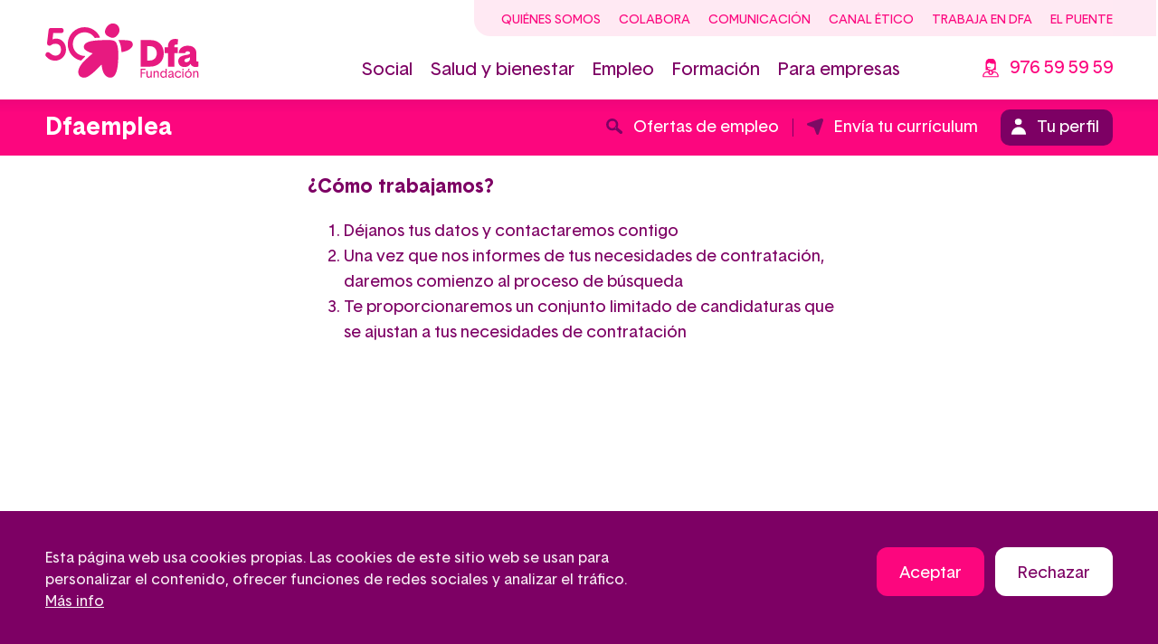

--- FILE ---
content_type: text/html; charset=UTF-8
request_url: https://www.fundaciondfa.es/empleo/como-contratar
body_size: 12772
content:
<!DOCTYPE html>
<html lang="es" dir="ltr" prefix="content: http://purl.org/rss/1.0/modules/content/  dc: http://purl.org/dc/terms/  foaf: http://xmlns.com/foaf/0.1/  og: http://ogp.me/ns#  rdfs: http://www.w3.org/2000/01/rdf-schema#  schema: http://schema.org/  sioc: http://rdfs.org/sioc/ns#  sioct: http://rdfs.org/sioc/types#  skos: http://www.w3.org/2004/02/skos/core#  xsd: http://www.w3.org/2001/XMLSchema# ">
<head>
<!-- Google tag (gtag.js) --> 
   <script async src="https://www.googletagmanager.com/gtag/js?id=G-76G1YB8160"></script> 
   <script>   
      window.dataLayer = window.dataLayer || [];   
      function gtag(){dataLayer.push(arguments);}
      gtag('js', new Date());
      gtag('config', 'G-76G1YB8160'); 
   </script>

  <meta charset="utf-8" />
<noscript><style>form.antibot * :not(.antibot-message) { display: none !important; }</style>
</noscript><link rel="canonical" href="https://www.fundaciondfa.es/empleo/como-contratar" />
<meta property="og:image:url" content="https://www.fundaciondfa.es/themes/custom/dfa/images/dfa-share-image.png" />
<meta name="Generator" content="Drupal 10 (https://www.drupal.org)" />
<meta name="MobileOptimized" content="width" />
<meta name="HandheldFriendly" content="true" />
<meta name="viewport" content="width=device-width, initial-scale=1.0" />
<link rel="icon" href="/themes/custom/dfa/favicon.ico" type="image/vnd.microsoft.icon" />
<script src="/sites/default/files/eu_cookie_compliance/eu_cookie_compliance.script.js?t8wdiy" defer></script>
<script>window.a2a_config=window.a2a_config||{};a2a_config.callbacks=[];a2a_config.overlays=[];a2a_config.templates={};</script>

    <title>Cómo contratar | Fundación Dfa</title>
    <link rel="apple-touch-icon" sizes="180x180" href="/apple-touch-icon.png">
    <link rel="icon" type="image/png" sizes="32x32" href="/favicon-32x32.png">
    <link rel="icon" type="image/png" sizes="16x16" href="/favicon-16x16.png">
    <link rel="manifest" href="/site.webmanifest">
    <link rel="mask-icon" href="/safari-pinned-tab.svg" color="#5bbad5">
    <meta name="msapplication-TileColor" content="#ffffff">
    <meta name="theme-color" content="#ffffff">
    <meta name="facebook-domain-verification" content="w41swq3xs9il9ny1jcdiq943ydswfu"/>
    <link rel="stylesheet" media="all" href="/sites/default/files/css/css_rFhi9Vp7c_u75J7SBuv9vYtTiuqIFt-D6sx7PbXWf6c.css?delta=0&amp;language=es&amp;theme=dfa&amp;include=eJxtjsEOwyAMQ38IwSdVpoQ2GhCUwKH7-rGp0y47-dmJJSOlIWhXwA0-q7Th0AZHGeFWn0Wr2wvMrhBh9OVKZjjIvr5JWjdRWqQVhZ_kUsa7w_vW16ujue0iD6YltRdG2yn8C7cIJdehOBT9tJB0dhT_S_xsfcbCdlJyNjtpXhy48XB22aD6GfsC_x5ZYw" />
<link rel="stylesheet" media="all" href="/sites/default/files/css/css_7FhLdz14Z4_KaQKpxiXaeq2VqhYyMX5u5sgfxy0cd1Y.css?delta=1&amp;language=es&amp;theme=dfa&amp;include=eJxtjsEOwyAMQ38IwSdVpoQ2GhCUwKH7-rGp0y47-dmJJSOlIWhXwA0-q7Th0AZHGeFWn0Wr2wvMrhBh9OVKZjjIvr5JWjdRWqQVhZ_kUsa7w_vW16ujue0iD6YltRdG2yn8C7cIJdehOBT9tJB0dhT_S_xsfcbCdlJyNjtpXhy48XB22aD6GfsC_x5ZYw" />
<link rel="stylesheet" media="all" href="//fonts.googleapis.com/css2?family=Didact+Gothic&amp;display=swap" />
<link rel="stylesheet" media="all" href="/sites/default/files/css/css_z3mySUmwP4esJxLLVWVwZ-HKjuJU6Z48F-gGfNBg_9c.css?delta=3&amp;language=es&amp;theme=dfa&amp;include=eJxtjsEOwyAMQ38IwSdVpoQ2GhCUwKH7-rGp0y47-dmJJSOlIWhXwA0-q7Th0AZHGeFWn0Wr2wvMrhBh9OVKZjjIvr5JWjdRWqQVhZ_kUsa7w_vW16ujue0iD6YltRdG2yn8C7cIJdehOBT9tJB0dhT_S_xsfcbCdlJyNjtpXhy48XB22aD6GfsC_x5ZYw" />

    
    <!-- Facebook Pixel Code -->
    <script>
      !function(f,b,e,v,n,t,s)
      {if(f.fbq)return;n=f.fbq=function(){n.callMethod?
        n.callMethod.apply(n,arguments):n.queue.push(arguments)};
        if(!f._fbq)f._fbq=n;n.push=n;n.loaded=!0;n.version='2.0';
        n.queue=[];t=b.createElement(e);t.async=!0;
        t.src=v;s=b.getElementsByTagName(e)[0];
        s.parentNode.insertBefore(t,s)}(window, document,'script',
        'https://connect.facebook.net/en_US/fbevents.js');
      fbq('init', '305790504751355');
      fbq('track', 'PageView');
    </script>
    <noscript>
      <img
        height="1"
        width="1"
        style="display:none"
        src="https://www.facebook.com/tr?id=305790504751355&ev=PageView&noscript=1"
      />
    </noscript>
    <!-- End Facebook Pixel Code -->
  </head>
<body class="path-node page-node-type-page">
<a href="#main-content" class="visually-hidden focusable skip-link">
  Pasar al contenido principal
</a>

  <div class="dialog-off-canvas-main-canvas" data-off-canvas-main-canvas>
    <div class="layout-container">

  <header class="site-header" role="banner">
    <div class="site-header-inner">

      <div class="site-header-inner__logo">
          <div class="region region-header">
    <div id="block-dfa-branding" class="block block-system block-system-branding-block">
  
    
        <a href="/" rel="home" class="site-logo">
      <img src="/themes/custom/dfa/images/logotipo.svg" alt="Inicio" />
    </a>
  </div>

  </div>

      </div>

      <div class="site-header-inner__menu">
          <div class="region region-menus">
    <div id="block-dfa-navegacionsuperior-2" class="block block-superfish block-superfishtop">
  
    
      
<ul id="superfish-top" class="menu sf-menu sf-top sf-horizontal sf-style-none" role="menu" aria-label="Menú">
  
<li id="top-menu-link-content99d27f79-2023-4b6b-a782-e0ebccd48e5a" class="sf-depth-1 menuparent sf-first"><a href="/quienes-somos" class="sf-depth-1 menuparent">Quiénes somos</a><ul><div class="wrapper-items-submenu"><li id="top-menu-link-content22221ef7-57c1-4ae7-9d36-38a048a26760" class="sf-depth-2 sf-no-children sf-first"><a href="/quienes-somos/fundacion-dfa" class="sf-depth-2">Fundación Dfa</a></li><li id="top-menu-link-content867f91fe-95e5-4762-9e03-0a5b761b2ca1" class="sf-depth-2 sf-no-children"><a href="/quienes-somos/organigrama" class="sf-depth-2">Organigrama</a></li><li id="top-menu-link-contentf0a4c284-6028-434f-a96c-30c4d31fe604" class="sf-depth-2 sf-no-children"><a href="/quienes-somos/donde-estamos" class="sf-depth-2">Dónde estamos</a></li><li id="top-menu-link-content050181ce-9c9e-40fd-97db-51d83dc8490a" class="sf-depth-2 sf-no-children"><a href="/quienes-somos/transparencia" class="sf-depth-2">Transparencia</a></li><li id="top-menu-link-contente0670ed4-e96e-4cb4-a352-ef4a07aa452f" class="sf-depth-2 sf-no-children"><a href="/quienes-somos/marco-etico" class="sf-depth-2">Marco ético</a></li><li id="top-menu-link-content70d52136-46e1-401b-8b37-049d489ec751" class="sf-depth-2 sf-no-children"><a href="/quienes-somos/tercer-sector" class="sf-depth-2">Tercer sector</a></li><li id="top-menu-link-content135c3180-b50e-427a-a206-c2b38a6b2e48" class="sf-depth-2 menuparent sf-last"><a href="/quienes-somos/proyectos" class="sf-depth-2 menuparent">Proyectos</a><ul><div class="wrapper-items-submenu"><li id="top-menu-link-contenta292abd4-056a-4754-ad15-3e8671439dff" class="sf-depth-3 sf-no-children sf-first"><a href="/proyectos/activando-capacidades" class="sf-depth-3">Activando capacidades</a></li><li id="top-menu-link-content45563846-7707-438b-a3fa-3adf32838a63" class="sf-depth-3 sf-no-children"><a href="/proyectos/apoyos-conectados-huesca" class="sf-depth-3">Apoyos Conectados Huesca</a></li><li id="top-menu-link-content06b3d27f-283b-4bc1-a4e8-099f372e7458" class="sf-depth-3 sf-no-children"><a href="/proyectos/apoyos-conectados-teruel" class="sf-depth-3">Apoyos Conectados Teruel</a></li><li id="top-menu-link-content461149c3-2a7d-41b0-9a8c-b7a973968f6a" class="sf-depth-3 sf-no-children"><a href="/proyectos/apoyos-conectados-zaragoza" class="sf-depth-3">Apoyos Conectados Zaragoza</a></li><li id="top-menu-link-contenta93a56bf-08b8-402f-9a31-859a1a308bec" class="sf-depth-3 sf-no-children"><a href="/proyectos/cuidados-inteligentes" class="sf-depth-3">Cuidados inteligentes</a></li><li id="top-menu-link-contentdc7bca4b-7790-46e3-9ffb-ce7563f39020" class="sf-depth-3 sf-no-children"><a href="/proyectos/deteccion-necesidades-sociosanitarias" class="sf-depth-3">Estudio de necesidades</a></li><li id="top-menu-link-content22bbb312-2fd3-4e30-ac95-00fa4c749159" class="sf-depth-3 sf-no-children"><a href="/proyectos/pge-dfa-web" class="sf-depth-3">PGE Dfa web</a></li><li id="top-menu-link-content820170c4-ab66-43cd-9ea3-e409a8ea54b3" class="sf-depth-3 sf-no-children"><a href="/proyectos/voluntariado-y-sensibilizacion-comunitaria" class="sf-depth-3">Voluntariado y sensibilización comunitaria</a></li><li id="top-menu-link-content1b5326ea-161b-41b3-b1cf-e841c5eac50d" class="sf-depth-3 sf-no-children"><a href="/proyectos/enaire" class="sf-depth-3">Enaire</a></li><li id="top-menu-link-contentfd946b60-85c0-40bb-bde5-48f9dddee2e3" class="sf-depth-3 sf-no-children"><a href="/proyectos/atencion-familias-cermi" class="sf-depth-3">Atención familias CERMI</a></li><li id="top-menu-link-content483a1b4e-8ffa-4ebd-81a3-cf96cf0d3ec5" class="sf-depth-3 sf-no-children"><a href="/proyectos/fundacion-la-caixa" class="sf-depth-3">Fundación la Caixa</a></li><li id="top-menu-link-contentf753df40-cc99-48cb-8864-fe3695a84c85" class="sf-depth-3 sf-no-children"><a href="/proyectos/pilar-lozano-sarinena-y-evangelina-olartea-damborena" class="sf-depth-3">Pilar Lozano Sariñena y Evangelina Olartea Damborena</a></li><li id="top-menu-link-content1f6d24c9-f4b1-4e97-89ac-516d6886391f" class="sf-depth-3 sf-no-children"><a href="/proyectos/maria-antonia-oses-pradas-y-elias-martinez-santiago" class="sf-depth-3">María Antonia Oses Pradas y Elías Martínez Santiago.</a></li><li id="top-menu-link-contentaae28eda-10be-4b5a-9b20-f3525af11222" class="sf-depth-3 sf-no-children"><a href="/proyectos/metanoia-transformando-comunidades" class="sf-depth-3">Metanoia: Transformando comunidades</a></li><li id="top-menu-link-contenta1c06f7c-ffd1-49e3-a2f4-f4b60b664ac5" class="sf-depth-3 sf-no-children"><a href="/proyectos/somos-diversidad-2022" class="sf-depth-3">Somos diversidad</a></li><li id="top-menu-link-content6e9acbc4-1456-46b7-af20-eaffba919379" class="sf-depth-3 sf-no-children"><a href="/proyectos/apoyos-tecnologicos-conectados" class="sf-depth-3">Apoyos tecnológicos conectados</a></li><li id="top-menu-link-contentc06618fb-f051-4dea-9162-31ca1e88c4ab" class="sf-depth-3 sf-no-children"><a href="/proyectos/tics-all-residencia-pomaron" class="sf-depth-3">Tic&#039;s all Residencia Pomarón</a></li><li id="top-menu-link-contentadc2cbaa-f7db-4b36-9fba-432597a74397" class="sf-depth-3 sf-no-children"><a href="/proyectos/voluntariado-europeo-con-personas-con-discapacidad" class="sf-depth-3">Voluntariado europeo</a></li><li id="top-menu-link-content6ffc4e0c-ab62-4f40-8597-bab9ead1289c" class="sf-depth-3 sf-no-children"><a href="/proyectos/equipamiento-del-cdiat-de-torrero" class="sf-depth-3">Equipamiento del CDIAT</a></li><li id="top-menu-link-contentf9ca7205-b69b-4217-980e-659aca3c683d" class="sf-depth-3 sf-no-children"><a href="/proyectos/respirando-autonomia" class="sf-depth-3">Respirando Autonomía</a></li></div></ul></li></div></ul></li><li id="top-menu-link-contentbe2a8d65-5f21-4ad3-8cd2-978cbe098aae" class="sf-depth-1 menuparent"><a href="/colabora" class="sf-depth-1 menuparent">Colabora</a><ul><div class="wrapper-items-submenu"><li id="top-menu-link-content9d04bc1a-e6ab-40b8-b309-fbd9edc2a968" class="sf-depth-2 sf-no-children sf-first"><a href="/colabora/voluntariado" class="sf-depth-2">Voluntariado</a></li><li id="top-menu-link-content70451e79-1d67-400b-a74b-5a4d4b651338" class="sf-depth-2 sf-no-children"><a href="/colabora/unete-a-dfa" class="sf-depth-2">Únete a Dfa</a></li><li id="top-menu-link-contente4be075c-ac90-4630-94a7-8d8e83968e94" class="sf-depth-2 sf-no-children"><a href="/colabora/empresas" class="sf-depth-2">Empresas</a></li><li id="top-menu-link-content050e8ee4-53f4-48af-a9e1-e0ef8395183f" class="sf-depth-2 sf-no-children sf-last"><a href="/colabora/tablon-anuncios" class="sf-depth-2">Tablón de anuncios</a></li></div></ul></li><li id="top-menu-link-content7b62888e-794b-4394-88ba-a22f108f1779" class="sf-depth-1 menuparent"><a href="/comunicacion" class="sf-depth-1 menuparent">Comunicación</a><ul><div class="wrapper-items-submenu"><li id="top-menu-link-contentb0b0c72a-b353-4e30-8674-66e209bc9e1d" class="sf-depth-2 sf-no-children sf-first"><a href="/comunicacion/actualidad" class="sf-depth-2">Actualidad</a></li><li id="top-menu-link-content9d731d9b-b311-4ad5-ace2-58bb3c425c88" class="sf-depth-2 sf-no-children"><a href="/comunicacion/sala-de-prensa" class="sf-depth-2">Sala de prensa</a></li><li id="top-menu-link-contentac6ac643-5456-404e-aeb7-7aec00911ce7" class="sf-depth-2 sf-no-children"><a href="/comunicacion/revista-zangalleta" class="sf-depth-2">Revista Zangalleta</a></li><li id="top-menu-link-content93e42dce-9ee4-4d96-92e1-a890362d03b9" class="sf-depth-2 sf-no-children"><a href="/comunicacion/campanas" class="sf-depth-2">Campañas</a></li><li id="top-menu-link-content24a14d2b-528a-4e66-b786-59e399c1df80" class="sf-depth-2 sf-no-children sf-last"><a href="/comunicacion/contacto" class="sf-depth-2">Contacto</a></li></div></ul></li><li id="top-menu-link-content2a953f16-ba1b-46cf-9a3b-590539adad14" class="sf-depth-1 sf-no-children"><a href="https://www.fundaciondfa.es/marco-etico/canal-etico" class="sf-depth-1 sf-external">Canal ético</a></li><li id="top-menu-link-content80cd4503-e625-4294-9967-ff51827d06d4" class="sf-depth-1 sf-no-children"><a href="/empleo/envia-tu-curriculum" class="sf-depth-1">Trabaja en Dfa</a></li><li id="top-menu-link-content21de8a04-13c8-46b3-8bed-d1ea32b6fdb4" class="sf-depth-1 sf-no-children sf-last"><a href="https://www.elpuentedfa.es/" class="sf-depth-1 sf-external">El Puente</a></li>
</ul>

  </div>
<nav role="navigation" aria-labelledby="block-mainnavigation-menu" id="block-mainnavigation" class="block block-menu navigation menu--main">
            
  <h2 class="visually-hidden" id="block-mainnavigation-menu">Main navigation</h2>
  

        

  <ul class="menu menu-level-0">
   
       
    <li class="menu-item menu-item--expanded">
      <a href="/social" title="Información, asesoramiento y sensibilización sobre discapacidad" data-drupal-link-system-path="node/49">Social</a>
                  <div class="wrapper-items-level-0">
                    
                                      
  
  <div class="menu_link_content menu-link-contentmain view-mode-default menu-link-columns-5 menu-dropdown menu-dropdown-0 menu-type-default">
              
  <ul class="menu menu-level-1">
   
       
    <li class="menu-item">
      <a href="/social/orientacion-apoyo-social" data-drupal-link-system-path="node/54">Orientación y apoyo social</a>
                    
                                      
  
  <div class="menu_link_content menu-link-contentmain view-mode-default menu-dropdown menu-dropdown-1 menu-type-default">
              
            <div class="field field--name-field-image field--type-image field--label-hidden field__item">  <a href="/social/orientacion-apoyo-social"><img loading="lazy" src="/sites/default/files/2021-06/orientacion-y-apoyo-social.svg" alt="Orientación y apoyo social" typeof="foaf:Image" />




</a>
</div>
      
      </div>



                        </li>
      
       
    <li class="menu-item">
      <a href="/social/asesoria-juridica-discapacidad" data-drupal-link-system-path="node/53">Asesoría jurídica sobre discapacidad</a>
                    
                                      
  
  <div class="menu_link_content menu-link-contentmain view-mode-default menu-dropdown menu-dropdown-1 menu-type-default">
              
            <div class="field field--name-field-image field--type-image field--label-hidden field__item">  <a href="/social/asesoria-juridica-discapacidad"><img loading="lazy" src="/sites/default/files/2021-06/asesoria-juridica-sobre-discapacidad.svg" alt="Asesoría jurídica sobre discapacidad" typeof="foaf:Image" />




</a>
</div>
      
      </div>



                        </li>
      
       
    <li class="menu-item">
      <a href="/social/asesoria-en-accesibilidad" data-drupal-link-system-path="node/52">Asesoría en accesibilidad</a>
                    
                                      
  
  <div class="menu_link_content menu-link-contentmain view-mode-default menu-dropdown menu-dropdown-1 menu-type-default">
              
            <div class="field field--name-field-image field--type-image field--label-hidden field__item">  <a href="/social/asesoria-en-accesibilidad"><img loading="lazy" src="/sites/default/files/2021-06/asesoria-en-discapacidad.svg" alt="Asesoría en accesibilidad" typeof="foaf:Image" />




</a>
</div>
      
      </div>



                        </li>
      
       
    <li class="menu-item">
      <a href="/social/actividades-socioculturales" data-drupal-link-system-path="node/51">Actividades socioculturales</a>
                    
                                      
  
  <div class="menu_link_content menu-link-contentmain view-mode-default menu-dropdown menu-dropdown-1 menu-type-default">
              
            <div class="field field--name-field-image field--type-image field--label-hidden field__item">  <a href="/social/actividades-socioculturales"><img loading="lazy" src="/sites/default/files/2021-06/actividades-socioculturales.svg" alt="Actividades socioculturales" typeof="foaf:Image" />




</a>
</div>
      
      </div>



                        </li>
      
       
    <li class="menu-item">
      <a href="/social/actividades-de-sensibilizacion" data-drupal-link-system-path="node/50">Actividades de sensibilización</a>
                    
                                      
  
  <div class="menu_link_content menu-link-contentmain view-mode-default menu-dropdown menu-dropdown-1 menu-type-default">
              
            <div class="field field--name-field-image field--type-image field--label-hidden field__item">  <a href="/social/actividades-de-sensibilizacion"><img loading="lazy" src="/sites/default/files/2021-06/actividades-de-sensibilizacion.svg" alt="Actividades de sensibilización" typeof="foaf:Image" />




</a>
</div>
      
      </div>



                        </li>
       </ul>



      <a href="/social" class="submenu-view-all">Ver todo</a>
      </div>



                              </div>
            </li>
      
       
    <li class="menu-item menu-item--expanded">
      <a href="/salud-y-bienestar" title="Servicios para mejorar la vida de las personas con discapacidad" data-drupal-link-system-path="node/41">Salud y bienestar</a>
                  <div class="wrapper-items-level-0">
                    
                                      
  
  <div class="menu_link_content menu-link-contentmain view-mode-default menu-link-columns-4 menu-dropdown menu-dropdown-0 menu-type-default">
              
  <ul class="menu menu-level-1">
   
       
    <li class="menu-item">
      <a href="/salud-y-bienestar/desarrollo-infantil-y-atencion-temprana" data-drupal-link-system-path="node/44">Desarrollo Infantil y Atención Temprana</a>
                    
                                      
  
  <div class="menu_link_content menu-link-contentmain view-mode-default menu-dropdown menu-dropdown-1 menu-type-default">
              
            <div class="field field--name-field-image field--type-image field--label-hidden field__item">  <a href="/salud-y-bienestar/desarrollo-infantil-y-atencion-temprana"><img loading="lazy" src="/sites/default/files/2021-06/desarrollo-infantil-atencion-temprana.svg" alt="Desarrollo infantil y atención temprana" typeof="foaf:Image" />




</a>
</div>
      
      </div>



                        </li>
      
       
    <li class="menu-item">
      <a href="/salud-y-bienestar/rehabilitacion-y-fisioterapia" data-drupal-link-system-path="node/46">Rehabilitación y fisioterapia</a>
                    
                                      
  
  <div class="menu_link_content menu-link-contentmain view-mode-default menu-dropdown menu-dropdown-1 menu-type-default">
              
            <div class="field field--name-field-image field--type-image field--label-hidden field__item">  <a href="/salud-y-bienestar/rehabilitacion-y-fisioterapia"><img loading="lazy" src="/sites/default/files/2021-06/rehabilitacion-y-fisioterapia_0.svg" alt="Rehabilitación y fisioterapia" typeof="foaf:Image" />




</a>
</div>
      
      </div>



                        </li>
      
       
    <li class="menu-item">
      <a href="/salud-y-bienestar/ortopedia" data-drupal-link-system-path="node/45">Ortopedia</a>
                    
                                      
  
  <div class="menu_link_content menu-link-contentmain view-mode-default menu-dropdown menu-dropdown-1 menu-type-default">
              
            <div class="field field--name-field-image field--type-image field--label-hidden field__item">  <a href="/salud-y-bienestar/ortopedia"><img loading="lazy" src="/sites/default/files/2021-06/ortopedia.svg" alt="Ortopedia" typeof="foaf:Image" />




</a>
</div>
      
      </div>



                        </li>
      
       
    <li class="menu-item">
      <a href="/salud-y-bienestar/ayuda-a-domicilio" data-drupal-link-system-path="node/42">Ayuda a domicilio</a>
                    
                                      
  
  <div class="menu_link_content menu-link-contentmain view-mode-default menu-dropdown menu-dropdown-1 menu-type-default">
              
            <div class="field field--name-field-image field--type-image field--label-hidden field__item">  <a href="/salud-y-bienestar/ayuda-a-domicilio"><img loading="lazy" src="/sites/default/files/2021-06/ayuda-a-domicilio.svg" alt="Ayuda a domicilio" typeof="foaf:Image" />




</a>
</div>
      
      </div>



                        </li>
      
       
    <li class="menu-item">
      <a href="/salud-y-bienestar/teleasistencia" data-drupal-link-system-path="node/48">Teleasistencia</a>
                    
                                      
  
  <div class="menu_link_content menu-link-contentmain view-mode-default menu-dropdown menu-dropdown-1 menu-type-default">
              
            <div class="field field--name-field-image field--type-image field--label-hidden field__item">  <a href="/salud-y-bienestar/teleasistencia"><img loading="lazy" src="/sites/default/files/2021-06/teleasistencia.svg" alt="Teleasistencia" typeof="foaf:Image" />




</a>
</div>
      
      </div>



                        </li>
      
       
    <li class="menu-item">
      <a href="/salud-y-bienestar/centros-de-dia" data-drupal-link-system-path="node/43">Centros de día</a>
                    
                                      
  
  <div class="menu_link_content menu-link-contentmain view-mode-default menu-dropdown menu-dropdown-1 menu-type-default">
              
            <div class="field field--name-field-image field--type-image field--label-hidden field__item">  <a href="/salud-y-bienestar/centros-de-dia"><img loading="lazy" src="/sites/default/files/2021-06/centro-de-dia.svg" alt="Centros de día" typeof="foaf:Image" />




</a>
</div>
      
      </div>



                        </li>
      
       
    <li class="menu-item">
      <a href="/salud-y-bienestar/residencias" data-drupal-link-system-path="node/47">Residencias</a>
                    
                                      
  
  <div class="menu_link_content menu-link-contentmain view-mode-default menu-dropdown menu-dropdown-1 menu-type-default">
              
            <div class="field field--name-field-image field--type-image field--label-hidden field__item">  <a href="/salud-y-bienestar/residencias"><img loading="lazy" src="/sites/default/files/2021-06/residencias.svg" alt="Residencias" typeof="foaf:Image" />




</a>
</div>
      
      </div>



                        </li>
       </ul>



      <a href="/salud-y-bienestar" class="submenu-view-all">Ver todo</a>
      </div>



                              </div>
            </li>
      
       
    <li class="menu-item menu-item--expanded menu-item--active-trail">
      <a href="/empleo" title="Contribuimos a la inclusión laboral de las personas con discapacidad" data-drupal-link-system-path="node/14">Empleo</a>
                  <div class="wrapper-items-level-0">
                    
                                      
  
  <div class="menu_link_content menu-link-contentmain view-mode-default menu-link-columns-5 menu-dropdown menu-dropdown-0 menu-type-default">
              
  <ul class="menu menu-level-1">
   
       
    <li class="menu-item">
      <a href="/empleo/ofertas-de-empleo" data-drupal-link-system-path="empleo/ofertas-de-empleo">Consigue un empleo</a>
                    
                                      
  
  <div class="menu_link_content menu-link-contentmain view-mode-default menu-dropdown menu-dropdown-1 menu-type-default">
              
            <div class="field field--name-field-image field--type-image field--label-hidden field__item">  <a href="/empleo/ofertas-de-empleo"><img loading="lazy" src="/sites/default/files/2021-06/ofertas-empleo.svg" alt="Ofertas de empleo" typeof="foaf:Image" />




</a>
</div>
      
      </div>



                        </li>
      
       
    <li class="menu-item menu-item--active-trail">
      <a href="/empleo/como-contratar" data-drupal-link-system-path="node/15" class="is-active" aria-current="page">Cómo contratar</a>
                    
                                      
  
  <div class="menu_link_content menu-link-contentmain view-mode-default menu-dropdown menu-dropdown-1 menu-type-default">
              
            <div class="field field--name-field-image field--type-image field--label-hidden field__item">  <a href="/empleo/como-contratar"><img loading="lazy" src="/sites/default/files/2021-06/como-contratar.svg" alt="Cómo contratar" typeof="foaf:Image" />




</a>
</div>
      
      </div>



                        </li>
      
       
    <li class="menu-item">
      <a href="/empleo/preguntas-frecuentes" data-drupal-link-system-path="node/76">Preguntas Frecuentes</a>
                    
                                      
  
  <div class="menu_link_content menu-link-contentmain view-mode-default menu-dropdown menu-dropdown-1 menu-type-default">
              
            <div class="field field--name-field-image field--type-image field--label-hidden field__item">  <a href="/empleo/preguntas-frecuentes"><img loading="lazy" src="/sites/default/files/2021-06/preguntas-frecuentes.svg" alt="Preguntas frecuentes" typeof="foaf:Image" />




</a>
</div>
      
      </div>



                        </li>
      
       
    <li class="menu-item">
      <a href="/empleo/app-dfaemplea" data-drupal-link-system-path="node/152">App Dfaemplea</a>
                    
                                      
  
  <div class="menu_link_content menu-link-contentmain view-mode-default menu-dropdown menu-dropdown-1 menu-type-default">
              
            <div class="field field--name-field-image field--type-image field--label-hidden field__item">  <a href="/empleo/app-dfaemplea"><img loading="lazy" src="/sites/default/files/2021-06/app-dfa-emplea.svg" alt="Aplicación móvil Dfa Emplea" typeof="foaf:Image" />




</a>
</div>
      
      </div>



                        </li>
      
       
    <li class="menu-item">
      <a href="/empleo/envia-tu-curriculum" data-drupal-link-system-path="node/16">Trabaja en Dfa</a>
                    
                                      
  
  <div class="menu_link_content menu-link-contentmain view-mode-default menu-dropdown menu-dropdown-1 menu-type-default">
              
            <div class="field field--name-field-image field--type-image field--label-hidden field__item">  <a href="/empleo/envia-tu-curriculum"><img loading="lazy" src="/sites/default/files/2023-02/insercion-laboral.svg" alt="Mujer con maletín frente a una puerta" typeof="foaf:Image" />




</a>
</div>
      
      </div>



                        </li>
       </ul>



      <a href="/empleo" class="submenu-view-all">Ver todo</a>
      </div>



                              </div>
            </li>
      
       
    <li class="menu-item menu-item--expanded">
      <a href="/formacion" title="Cursos y talleres para personas con y sin discapacidad" data-drupal-link-system-path="node/28">Formación</a>
                  <div class="wrapper-items-level-0">
                    
                                      
  
  <div class="menu_link_content menu-link-contentmain view-mode-default menu-link-columns-4 menu-dropdown menu-dropdown-0 menu-type-default">
              
  <ul class="menu menu-level-1">
   
       
    <li class="menu-item">
      <a href="/formacion/buscador-de-cursos" data-drupal-link-system-path="node/505">Buscador de cursos</a>
                    
                                      
  
  <div class="menu_link_content menu-link-contentmain view-mode-default menu-dropdown menu-dropdown-1 menu-type-default">
              
            <div class="field field--name-field-image field--type-image field--label-hidden field__item">  <a href="/formacion/buscador-de-cursos"><img loading="lazy" src="/sites/default/files/2021-06/buscador-de-cursos.svg" alt="Buscador de cursos" typeof="foaf:Image" />




</a>
</div>
      
      </div>



                        </li>
      
       
    <li class="menu-item">
      <a href="/formacion/talleres-de-empleo" data-drupal-link-system-path="node/32">Programa experiencial de empleo y formación</a>
                    
                                      
  
  <div class="menu_link_content menu-link-contentmain view-mode-default menu-dropdown menu-dropdown-1 menu-type-default">
              
            <div class="field field--name-field-image field--type-image field--label-hidden field__item">  <a href="/formacion/talleres-de-empleo"><img loading="lazy" src="/sites/default/files/2021-06/talleres-de-empleo.svg" alt="Talleres de empleo" typeof="foaf:Image" />




</a>
</div>
      
      </div>



                        </li>
      
       
    <li class="menu-item">
      <a href="/formacion/educacion-permanente-adultos" data-drupal-link-system-path="node/30">Educación Adultos</a>
                    
                                      
  
  <div class="menu_link_content menu-link-contentmain view-mode-default menu-dropdown menu-dropdown-1 menu-type-default">
              
            <div class="field field--name-field-image field--type-image field--label-hidden field__item">  <a href="/formacion/educacion-permanente-adultos"><img loading="lazy" src="/sites/default/files/2021-06/formacion-inicial-adultos.svg" alt="Formación inicial para adultos" typeof="foaf:Image" />




</a>
</div>
      
      </div>



                        </li>
      
       
    <li class="menu-item">
      <a href="/formacion/cualificacion-inicial" data-drupal-link-system-path="node/31">Cualificación Inicial</a>
                    
                                      
  
  <div class="menu_link_content menu-link-contentmain view-mode-default menu-dropdown menu-dropdown-1 menu-type-default">
              
            <div class="field field--name-field-image field--type-image field--label-hidden field__item">  <a href="/formacion/cualificacion-inicial"><img loading="lazy" src="/sites/default/files/2021-06/programas-de-cualificacion.svg" alt="Programas de cualificación" typeof="foaf:Image" />




</a>
</div>
      
      </div>



                        </li>
       </ul>



      <a href="/formacion" class="submenu-view-all">Ver todo</a>
      </div>



                              </div>
            </li>
      
       
    <li class="menu-item menu-item--expanded">
      <a href="/empresas" title="Servicios para empresas socialmente comprometidas" data-drupal-link-system-path="node/19">Para empresas</a>
                  <div class="wrapper-items-level-0">
                    
                                      
  
  <div class="menu_link_content menu-link-contentmain view-mode-default menu-link-columns-5 menu-dropdown menu-dropdown-0 menu-type-default">
              
  <ul class="menu menu-level-1">
   
       
    <li class="menu-item">
      <a href="/empresas/call-center" data-drupal-link-system-path="node/20">Call center</a>
                    
                                      
  
  <div class="menu_link_content menu-link-contentmain view-mode-default menu-dropdown menu-dropdown-1 menu-type-default">
              
            <div class="field field--name-field-image field--type-image field--label-hidden field__item">  <a href="/empresas/call-center"><img loading="lazy" src="/sites/default/files/2021-06/call-center.svg" alt="Call center" typeof="foaf:Image" />




</a>
</div>
      
      </div>



                        </li>
      
       
    <li class="menu-item">
      <a href="/empresas/consultoria-laboral-y-contable" data-drupal-link-system-path="node/22">Consultoría laboral y contable</a>
                    
                                      
  
  <div class="menu_link_content menu-link-contentmain view-mode-default menu-dropdown menu-dropdown-1 menu-type-default">
              
            <div class="field field--name-field-image field--type-image field--label-hidden field__item">  <a href="/empresas/consultoria-laboral-y-contable"><img loading="lazy" src="/sites/default/files/2021-06/consultoria-laboral-y-contable.svg" alt="Consultoría laboral y contable" typeof="foaf:Image" />




</a>
</div>
      
      </div>



                        </li>
      
       
    <li class="menu-item">
      <a href="/empresas/encuestas" data-drupal-link-system-path="node/24">Encuestas</a>
                    
                                      
  
  <div class="menu_link_content menu-link-contentmain view-mode-default menu-dropdown menu-dropdown-1 menu-type-default">
              
            <div class="field field--name-field-image field--type-image field--label-hidden field__item">  <a href="/empresas/encuestas"><img loading="lazy" src="/sites/default/files/2021-06/encuestas.svg" alt="Encuestas" typeof="foaf:Image" />




</a>
</div>
      
      </div>



                        </li>
      
       
    <li class="menu-item">
      <a href="/empresas/estudios-sociales-y-de-mercado" data-drupal-link-system-path="node/70">Estudios sociales y de mercado</a>
                    
                                      
  
  <div class="menu_link_content menu-link-contentmain view-mode-default menu-dropdown menu-dropdown-1 menu-type-default">
              
            <div class="field field--name-field-image field--type-image field--label-hidden field__item">  <a href="/empresas/estudios-sociales-y-de-mercado"><img loading="lazy" src="/sites/default/files/2021-06/estudios-sociales-y-de-mercado.svg" alt="Estudios sociales y de mercado" typeof="foaf:Image" />




</a>
</div>
      
      </div>



                        </li>
      
       
    <li class="menu-item">
      <a href="/empresas/formacion-para-empresas" data-drupal-link-system-path="node/506">Formación para empresas</a>
                    
                                      
  
  <div class="menu_link_content menu-link-contentmain view-mode-default menu-dropdown menu-dropdown-1 menu-type-default">
              
            <div class="field field--name-field-image field--type-image field--label-hidden field__item">  <a href="/empresas/formacion-para-empresas"><img loading="lazy" src="/sites/default/files/2021-06/formacion-para-empresas.svg" alt="Formación para empresas" typeof="foaf:Image" />




</a>
</div>
      
      </div>



                        </li>
      
       
    <li class="menu-item">
      <a href="/empresas/digitalizacion-y-gestion-documental" data-drupal-link-system-path="node/23">Digitalización y gestión documental</a>
                    
                                      
  
  <div class="menu_link_content menu-link-contentmain view-mode-default menu-dropdown menu-dropdown-1 menu-type-default">
              
            <div class="field field--name-field-image field--type-image field--label-hidden field__item">  <a href="/empresas/digitalizacion-y-gestion-documental"><img loading="lazy" src="/sites/default/files/2021-06/digitalizacion-y-gestion-de-documentos.svg" alt="Digitalización y gestión documental" typeof="foaf:Image" />




</a>
</div>
      
      </div>



                        </li>
      
       
    <li class="menu-item">
      <a href="/empresas/talleres-de-montaje-y-manipulado" data-drupal-link-system-path="node/26">Talleres de montaje y manipulado</a>
                    
                                      
  
  <div class="menu_link_content menu-link-contentmain view-mode-default menu-dropdown menu-dropdown-1 menu-type-default">
              
            <div class="field field--name-field-image field--type-image field--label-hidden field__item">  <a href="/empresas/talleres-de-montaje-y-manipulado"><img loading="lazy" src="/sites/default/files/2021-06/talleres-de-montaje-y-manipulados.svg" alt="Talleres de montaje y manipulado" typeof="foaf:Image" />




</a>
</div>
      
      </div>



                        </li>
      
       
    <li class="menu-item">
      <a href="/empresas/transporte-adaptado" data-drupal-link-system-path="node/27">Transporte adaptado</a>
                    
                                      
  
  <div class="menu_link_content menu-link-contentmain view-mode-default menu-dropdown menu-dropdown-1 menu-type-default">
              
            <div class="field field--name-field-image field--type-image field--label-hidden field__item">  <a href="/empresas/transporte-adaptado"><img loading="lazy" src="/sites/default/files/2021-06/transporte-adaptado.svg" alt="Transporte adaptado" typeof="foaf:Image" />




</a>
</div>
      
      </div>



                        </li>
      
       
    <li class="menu-item">
      <a href="/empresas/gestion-de-parkings" data-drupal-link-system-path="node/25">Gestión de parkings</a>
                    
                                      
  
  <div class="menu_link_content menu-link-contentmain view-mode-default menu-dropdown menu-dropdown-1 menu-type-default">
              
            <div class="field field--name-field-image field--type-image field--label-hidden field__item">  <a href="/empresas/gestion-de-parkings"><img loading="lazy" src="/sites/default/files/2021-06/gestion-de-parkings.svg" alt="Gestión de parkings" typeof="foaf:Image" />




</a>
</div>
      
      </div>



                        </li>
      
       
    <li class="menu-item">
      <a href="/empresas/conserjeria-limpieza" data-drupal-link-system-path="node/21">Conserjería</a>
                    
                                      
  
  <div class="menu_link_content menu-link-contentmain view-mode-default menu-dropdown menu-dropdown-1 menu-type-default">
              
            <div class="field field--name-field-image field--type-image field--label-hidden field__item">  <a href="/empresas/conserjeria-limpieza"><img loading="lazy" src="/sites/default/files/2021-06/conserjeria-y-lipieza.svg" alt="Conserjería y limpieza" typeof="foaf:Image" />




</a>
</div>
      
      </div>



                        </li>
       </ul>



      <a href="/empresas" class="submenu-view-all">Ver todo</a>
      </div>



                              </div>
            </li>
       </ul>


  </nav>

    <div class="site-header-inner__telefono">
      <a href="tel:976 59 59 59">976 59 59 59</a>
    </div>
  </div>

      </div>

    </div>

    <div class="submenu-go-back">
      <span>Volver</span>
    </div>

    <div class="rwd-menu-controls">
      MENÚ<span class="menu-icon"></span>
    </div>

  </header>

  
    <div class="region region-highlighted">
    <div data-drupal-messages-fallback class="hidden"></div>

  </div>

  

  <main  class="site-main" role="main">
    <a id="main-content" tabindex="-1"></a>
    <div class="layout-content">
              <div class="node-small-header">
          <div class="ribbon-header">
            <div class="ribbon-header__text">
              <div class="ribbon-header__text-inner">
                <h1><a href="/empleo">Dfaemplea</a></h1>
              </div>
            </div>
                          <div class="employment-header-links">
                <a class="ofertas" href="/empleo/ofertas-de-empleo">Ofertas de empleo</a>
                <a class="curricula" href="/empleo/envia-tu-curriculum">Envía tu currículum</a>
                <a class="tu-perfil" href="/user">Tu perfil</a>
              </div>
                      </div>
        </div>
      
                <div class="region region-content">
    <div id="block-dfa-content" class="block block-system block-system-main-block">
  
    
      


<article about="/empleo/como-contratar" typeof="schema:WebPage" class="node node--type-page node--view-mode-full">

  
      <span property="schema:name" content="Cómo contratar" class="rdf-meta hidden"></span>


  
  <div class="node__content">
    
    

    
      <div class="field field--name-field-paragraphs field--type-entity-reference-revisions field--label-hidden field__items">
              <div class="field__item">  <div class="paragraph paragraph--type--text paragraph--view-mode--default">
    <div class="inner-paragraph">
              
            <div class="clearfix text-formatted field field--name-field-text field--type-text-long field--label-hidden field__item"><h3>¿Cómo trabajamos?</h3>

<ol>
	<li><span><span><span>Déjanos tus datos y c</span></span></span><span><span><span>ontactaremos contigo</span></span></span></li>
	<li><span><span><span>Una vez que nos informes de tus necesidades de contratación, daremos comienzo al proceso de búsqueda</span></span></span></li>
	<li><span><span><span>Te proporcionaremos un conjunto limitado de candidaturas que se ajustan a tus necesidades de contratación</span></span></span></li>
</ol>

<div><iframe allowfullscreen frameborder="0" height="360" src="https://www.youtube.com/embed/V1aeLKSEwWY" width="640"></iframe></div>

<p>&nbsp;</p></div>
      
          </div>
  </div>
</div>
              <div class="field__item">  <div class="paragraph paragraph--type--form paragraph--view-mode--default">
    <div class="inner-paragraph">

                        <form class="contact-message-company-service-form-form contact-message-form contact-form antibot" data-user-info-from-browser data-drupal-selector="contact-message-company-service-form-form" data-action="/empleo/como-contratar" action="/antibot" method="post" id="contact-message-company-service-form-form" accept-charset="UTF-8">
  <noscript>
  <div class="antibot-no-js antibot-message antibot-message-warning">You must have JavaScript enabled to use this form.</div>
</noscript>
<div class="field--type-string field--name-field-company field--widget-string-textfield js-form-wrapper form-wrapper" data-drupal-selector="edit-field-company-wrapper" id="edit-field-company-wrapper">      <div class="js-form-item form-item js-form-type-textfield form-type-textfield js-form-item-field-company-0-value form-item-field-company-0-value">
      <label for="edit-field-company-0-value" class="js-form-required form-required">Empresa</label>
        <input class="js-text-full text-full form-text required" data-drupal-selector="edit-field-company-0-value" type="text" id="edit-field-company-0-value" name="field_company[0][value]" value="" size="60" maxlength="255" placeholder="" required="required" aria-required="true" />

        </div>

  </div>
<input autocomplete="off" data-drupal-selector="form-cmwhzsngntxfun7qbmyynqdlx-bvgcvu1zvskuip4ra" type="hidden" name="form_build_id" value="form-cMWHzsNGNtxFUN7QBmYynQdlx-BvGCVu1ZVSkUIP4RA" />
<input data-drupal-selector="edit-contact-message-company-service-form-form" type="hidden" name="form_id" value="contact_message_company_service_form_form" />
<input data-drupal-selector="edit-antibot-key" type="hidden" name="antibot_key" value="" />
<input data-drupal-selector="edit-honeypot-time" type="hidden" name="honeypot_time" value="iw1CTfdqeTN67dOEYjYsm45NE9WNsoji_qjWmFNcLe8" />
<div class="field--type-string field--name-field-name field--widget-string-textfield js-form-wrapper form-wrapper" data-drupal-selector="edit-field-name-wrapper" id="edit-field-name-wrapper">      <div class="js-form-item form-item js-form-type-textfield form-type-textfield js-form-item-field-name-0-value form-item-field-name-0-value">
      <label for="edit-field-name-0-value" class="js-form-required form-required">Persona de contacto</label>
        <input class="js-text-full text-full form-text required" data-drupal-selector="edit-field-name-0-value" type="text" id="edit-field-name-0-value" name="field_name[0][value]" value="" size="60" maxlength="255" placeholder="" required="required" aria-required="true" />

        </div>

  </div>
<div class="field--type-string field--name-field-location field--widget-string-textfield js-form-wrapper form-wrapper" data-drupal-selector="edit-field-location-wrapper" id="edit-field-location-wrapper">      <div class="js-form-item form-item js-form-type-textfield form-type-textfield js-form-item-field-location-0-value form-item-field-location-0-value">
      <label for="edit-field-location-0-value">Ciudad/Localidad</label>
        <input class="js-text-full text-full form-text" data-drupal-selector="edit-field-location-0-value" type="text" id="edit-field-location-0-value" name="field_location[0][value]" value="" size="60" maxlength="255" placeholder="" />

        </div>

  </div>
<div class="field--type-telephone field--name-field-phone field--widget-telephone-default js-form-wrapper form-wrapper" data-drupal-selector="edit-field-phone-wrapper" id="edit-field-phone-wrapper">      <div class="js-form-item form-item js-form-type-tel form-type-tel js-form-item-field-phone-0-value form-item-field-phone-0-value">
      <label for="edit-field-phone-0-value">Teléfono</label>
        <input data-drupal-selector="edit-field-phone-0-value" type="tel" id="edit-field-phone-0-value" name="field_phone[0][value]" value="" size="30" maxlength="256" placeholder="" class="form-tel" />

        </div>

  </div>
<div class="field--type-email field--name-field-email field--widget-email-default js-form-wrapper form-wrapper" data-drupal-selector="edit-field-email-wrapper" id="edit-field-email-wrapper">      <div class="js-form-item form-item js-form-type-email form-type-email js-form-item-field-email-0-value form-item-field-email-0-value">
      <label for="edit-field-email-0-value" class="js-form-required form-required">Email</label>
        <input data-drupal-selector="edit-field-email-0-value" type="email" id="edit-field-email-0-value" name="field_email[0][value]" value="" size="60" maxlength="254" placeholder="" class="form-email required" required="required" aria-required="true" />

        </div>

  </div>
<div class="field--type-string-long field--name-field-text field--widget-string-textarea js-form-wrapper form-wrapper" data-drupal-selector="edit-field-text-wrapper" id="edit-field-text-wrapper">      <div class="js-form-item form-item js-form-type-textarea form-type-textarea js-form-item-field-text-0-value form-item-field-text-0-value">
      <label for="edit-field-text-0-value" class="js-form-required form-required">Mensaje</label>
        <div class="form-textarea-wrapper">
  <textarea class="js-text-full text-full form-textarea required resize-vertical" data-drupal-selector="edit-field-text-0-value" id="edit-field-text-0-value" name="field_text[0][value]" rows="5" cols="60" placeholder="" required="required" aria-required="true"></textarea>
</div>

        </div>

  </div>
<div class="js-form-item form-item js-form-type-checkbox form-type-checkbox js-form-item-privacy-policy form-item-privacy-policy">
        <input data-drupal-selector="edit-privacy-policy" type="checkbox" id="edit-privacy-policy" name="privacy_policy" value="1" class="form-checkbox required" required="required" aria-required="true" />

        <label for="edit-privacy-policy" class="option js-form-required form-required">Acepto la política de privacidad. <a href="/politica-de-privacidad" target="_blank">Ver política</a></label>
      </div>
<div data-drupal-selector="edit-actions" class="form-actions js-form-wrapper form-wrapper" id="edit-actions"><input data-drupal-selector="edit-submit" type="submit" id="edit-submit" name="op" value="Enviar mensaje" class="button button--primary js-form-submit form-submit" />
</div>
<div class="field_subject-textfield js-form-wrapper form-wrapper" style="display: none !important;"><div class="js-form-item form-item js-form-type-textfield form-type-textfield js-form-item-field-subject form-item-field-subject">
      <label for="edit-field-subject">Deje este campo en blanco</label>
        <input autocomplete="off" data-drupal-selector="edit-field-subject" type="text" id="edit-field-subject" name="field_subject" value="" size="20" maxlength="128" class="form-text" />

        </div>
</div>

</form>

                  </div>
  </div>
</div>
              <div class="field__item">  <div class="paragraph--with-background-color paragraph paragraph--type--text paragraph--view-mode--default">
    <div class="inner-paragraph">
              
            <div class="clearfix text-formatted field field--name-field-text field--type-text-long field--label-hidden field__item"><h3><span><span><span>Queremos ayudarte a conseguir una empresa inclusiva</span></span></span></h3>

<ul>
	<li><span><span><span>Prestamos nuestro servicio de forma completamente gratuita.</span></span></span></li>
</ul>

<ul>
	<li><span><span><span>Colaboramos&nbsp;en la gestión de los procesos de selección, realizando una preselección de candidaturas ajustadas a tus necesidades.</span></span></span></li>
</ul>

<ul>
	<li><span><span><span>Difundimos&nbsp;tus ofertas en nuestras redes.</span></span></span></li>
</ul>

<ul>
	<li><span><span><span>Cedemos nuestras instalaciones, totalmente accesibles, para realizar las entrevistas&nbsp;en el caso de que no puedas disponer de las tuyas propias.</span></span></span></li>
</ul>

<ul>
	<li><span><span><span>Podemos informarte acerca de las distintas modalidades de contratación y de todos los beneficios a los que puedes optar por la contratación de profesionales en posesión del Certificado de Discapacidad a partir del 33%.</span></span></span></li>
</ul>

<ul>
	<li><span><span><span>Ofrecemos la posibilidad de visitar vuestras instalaciones con el fin de conocer de primera mano los requerimientos del puesto a cubrir&nbsp;y poder ajustar dichos requerimientos en la búsqueda de candidaturas.</span></span></span></li>
	<li><span><span><span>Contamos con tu experiencia y conocimientos como empleador&nbsp;para organizar encuentros, charlas o actividades que faciliten&nbsp;un acercamiento del tejido empresarial a los y las profesionales con discapacidad&nbsp;inscritas en nuestro servicio.</span></span></span></li>
</ul></div>
      
          </div>
  </div>
</div>
          </div>
  
  </div>

</article>

  </div>

  </div>

          </div>
    
    
  </main>

  <footer class="site-footer" role="contentinfo">
    <div class="site-footer--inner">
      <div class="site-footer--inner-slogan-btn">
        <p class="site-footer--inner-slogan">Con, por y para las personas con discapacidad</p>
        <div class="btn btn-rosa">
          <a href=/comunicacion/contacto>Contacto</a>
        </div>
      </div>
      <div class="social-news">
        <ul class="social">
          <li>
            <a href="https://www.facebook.com/FundacionDFA/" target="_blank" class="icon-fb"><img src="/themes/custom/dfa/images/icon-fb.svg"></a>
          </li>
          <li>
            <a href="https://www.instagram.com/fundaciondfa/" target="_blank" class="icon-ig"><img src="/themes/custom/dfa/images/icon-ig.svg"></a>
          </li>
          <li>
            <a href="https://x.com/FundacionDfa" target="_blank" class="icon-bsky"><img src="/themes/custom/dfa/images/icon-tw.svg"></a>
          </li>
          <li>
            <a href="https://www.youtube.com/user/FundacionDFA" target="_blank" class="icon-yt"><img src="/themes/custom/dfa/images/icon-yt.svg"></a>
          </li>
          <li>
            <a href="https://es.linkedin.com/company/fundaci-n-dfa" target="_blank" class="icon-linkedin"><img src="/themes/custom/dfa/images/icon-linkedin.svg"></a>
          </li>
          <li>
            <a href="https://bsky.app/profile/fundaciondfa.es" target="_blank" class="icon-bsky"><img src="/themes/custom/dfa/images/icon-bsky.svg"></a>
          </li>
        </ul>
        <a href="/newsletter" class="newsletter"><img src="/themes/custom/dfa/images/newsletter.svg">Suscríbete a nuestra newsletter</a>
      </div>
                <div class="region region-footer">
    <nav role="navigation" aria-labelledby="block-mainnavigation-2-menu" id="block-mainnavigation-2" class="block block-menu navigation menu--main">
            
  <h2 class="visually-hidden" id="block-mainnavigation-2-menu">Main navigation</h2>
  

        
        <ul data-region="footer" class="menu">
                  <li class="menu-item menu-item--expanded">
        <a href="/social" title="Información, asesoramiento y sensibilización sobre discapacidad" data-drupal-link-system-path="node/49">Social</a>
                            <ul class="menu">
                    <li class="menu-item">
        <a href="/social/orientacion-apoyo-social" data-drupal-link-system-path="node/54">Orientación y apoyo social</a>
              </li>
                <li class="menu-item">
        <a href="/social/asesoria-juridica-discapacidad" data-drupal-link-system-path="node/53">Asesoría jurídica sobre discapacidad</a>
              </li>
                <li class="menu-item">
        <a href="/social/asesoria-en-accesibilidad" data-drupal-link-system-path="node/52">Asesoría en accesibilidad</a>
              </li>
                <li class="menu-item">
        <a href="/social/actividades-socioculturales" data-drupal-link-system-path="node/51">Actividades socioculturales</a>
              </li>
                <li class="menu-item">
        <a href="/social/actividades-de-sensibilizacion" data-drupal-link-system-path="node/50">Actividades de sensibilización</a>
              </li>
      </ul>
  
              </li>
                <li class="menu-item menu-item--expanded">
        <a href="/salud-y-bienestar" title="Servicios para mejorar la vida de las personas con discapacidad" data-drupal-link-system-path="node/41">Salud y bienestar</a>
                            <ul class="menu">
                    <li class="menu-item">
        <a href="/salud-y-bienestar/desarrollo-infantil-y-atencion-temprana" data-drupal-link-system-path="node/44">Desarrollo Infantil y Atención Temprana</a>
              </li>
                <li class="menu-item">
        <a href="/salud-y-bienestar/rehabilitacion-y-fisioterapia" data-drupal-link-system-path="node/46">Rehabilitación y fisioterapia</a>
              </li>
                <li class="menu-item">
        <a href="/salud-y-bienestar/ortopedia" data-drupal-link-system-path="node/45">Ortopedia</a>
              </li>
                <li class="menu-item">
        <a href="/salud-y-bienestar/ayuda-a-domicilio" data-drupal-link-system-path="node/42">Ayuda a domicilio</a>
              </li>
                <li class="menu-item">
        <a href="/salud-y-bienestar/teleasistencia" data-drupal-link-system-path="node/48">Teleasistencia</a>
              </li>
                <li class="menu-item">
        <a href="/salud-y-bienestar/centros-de-dia" data-drupal-link-system-path="node/43">Centros de día</a>
              </li>
                <li class="menu-item">
        <a href="/salud-y-bienestar/residencias" data-drupal-link-system-path="node/47">Residencias</a>
              </li>
      </ul>
  
              </li>
                <li class="menu-item menu-item--expanded menu-item--active-trail">
        <a href="/empleo" title="Contribuimos a la inclusión laboral de las personas con discapacidad" data-drupal-link-system-path="node/14">Empleo</a>
                            <ul class="menu">
                    <li class="menu-item">
        <a href="/empleo/ofertas-de-empleo" data-drupal-link-system-path="empleo/ofertas-de-empleo">Consigue un empleo</a>
              </li>
                <li class="menu-item menu-item--active-trail">
        <a href="/empleo/como-contratar" data-drupal-link-system-path="node/15" class="is-active" aria-current="page">Cómo contratar</a>
              </li>
                <li class="menu-item">
        <a href="/empleo/preguntas-frecuentes" data-drupal-link-system-path="node/76">Preguntas Frecuentes</a>
              </li>
                <li class="menu-item">
        <a href="/empleo/app-dfaemplea" data-drupal-link-system-path="node/152">App Dfaemplea</a>
              </li>
                <li class="menu-item">
        <a href="/empleo/envia-tu-curriculum" data-drupal-link-system-path="node/16">Trabaja en Dfa</a>
              </li>
      </ul>
  
              </li>
                <li class="menu-item menu-item--expanded">
        <a href="/formacion" title="Cursos y talleres para personas con y sin discapacidad" data-drupal-link-system-path="node/28">Formación</a>
                            <ul class="menu">
                    <li class="menu-item">
        <a href="/formacion/buscador-de-cursos" data-drupal-link-system-path="node/505">Buscador de cursos</a>
              </li>
                <li class="menu-item">
        <a href="/formacion/talleres-de-empleo" data-drupal-link-system-path="node/32">Programa experiencial de empleo y formación</a>
              </li>
                <li class="menu-item">
        <a href="/formacion/educacion-permanente-adultos" data-drupal-link-system-path="node/30">Educación Adultos</a>
              </li>
                <li class="menu-item">
        <a href="/formacion/cualificacion-inicial" data-drupal-link-system-path="node/31">Cualificación Inicial</a>
              </li>
      </ul>
  
              </li>
                <li class="menu-item menu-item--expanded">
        <a href="/empresas" title="Servicios para empresas socialmente comprometidas" data-drupal-link-system-path="node/19">Para empresas</a>
                            <ul class="menu">
                    <li class="menu-item">
        <a href="/empresas/call-center" data-drupal-link-system-path="node/20">Call center</a>
              </li>
                <li class="menu-item">
        <a href="/empresas/consultoria-laboral-y-contable" data-drupal-link-system-path="node/22">Consultoría laboral y contable</a>
              </li>
                <li class="menu-item">
        <a href="/empresas/encuestas" data-drupal-link-system-path="node/24">Encuestas</a>
              </li>
                <li class="menu-item">
        <a href="/empresas/estudios-sociales-y-de-mercado" data-drupal-link-system-path="node/70">Estudios sociales y de mercado</a>
              </li>
                <li class="menu-item">
        <a href="/empresas/formacion-para-empresas" data-drupal-link-system-path="node/506">Formación para empresas</a>
              </li>
                <li class="menu-item">
        <a href="/empresas/digitalizacion-y-gestion-documental" data-drupal-link-system-path="node/23">Digitalización y gestión documental</a>
              </li>
                <li class="menu-item">
        <a href="/empresas/talleres-de-montaje-y-manipulado" data-drupal-link-system-path="node/26">Talleres de montaje y manipulado</a>
              </li>
                <li class="menu-item">
        <a href="/empresas/transporte-adaptado" data-drupal-link-system-path="node/27">Transporte adaptado</a>
              </li>
                <li class="menu-item">
        <a href="/empresas/gestion-de-parkings" data-drupal-link-system-path="node/25">Gestión de parkings</a>
              </li>
                <li class="menu-item">
        <a href="/empresas/conserjeria-limpieza" data-drupal-link-system-path="node/21">Conserjería</a>
              </li>
      </ul>
  
              </li>
      </ul>
  


  </nav>

  </div>

          </div>
    <div class="site-footer--down">
      <div class="site-footer--down-inner">
                  <div class="footer_down">
              <div class="region region-footer-down">
    <nav role="navigation" aria-labelledby="block-piedepagina-menu" id="block-piedepagina" class="block block-menu navigation menu--footer">
            
  <h2 class="visually-hidden" id="block-piedepagina-menu">Pie de página</h2>
  

        
                <ul class="menu menu--level-1">
                    <li class="menu-item">
        <a href="/aviso-legal" data-drupal-link-system-path="node/569">Aviso legal</a>
              </li>
                <li class="menu-item">
        <a href="/comunicacion/contacto" data-drupal-link-system-path="node/11">Contacto</a>
              </li>
                <li class="menu-item">
        <a href="/politica-de-cookies" data-drupal-link-system-path="node/570">Política de cookies</a>
              </li>
                <li class="menu-item">
        <a href="/politica-de-privacidad" data-drupal-link-system-path="node/568">Política de privacidad</a>
              </li>
        </ul>
  


  </nav>

  </div>

          </div>
              </div>
    </div>
  </footer>

</div>
  </div>


<script type="application/json" data-drupal-selector="drupal-settings-json">{"path":{"baseUrl":"\/","pathPrefix":"","currentPath":"node\/15","currentPathIsAdmin":false,"isFront":false,"currentLanguage":"es"},"pluralDelimiter":"\u0003","suppressDeprecationErrors":true,"eu_cookie_compliance":{"cookie_policy_version":"1.0.0","popup_enabled":true,"popup_agreed_enabled":false,"popup_hide_agreed":false,"popup_clicking_confirmation":false,"popup_scrolling_confirmation":false,"popup_html_info":"\u003Cdiv aria-labelledby=\u0022popup-text\u0022  class=\u0022eu-cookie-compliance-banner eu-cookie-compliance-banner-info eu-cookie-compliance-banner--opt-in\u0022\u003E\n  \u003Cdiv class=\u0022popup-content info eu-cookie-compliance-content\u0022\u003E\n        \u003Cdiv id=\u0022popup-text\u0022 class=\u0022eu-cookie-compliance-message\u0022 role=\u0022document\u0022\u003E\n      \u003Cp\u003EEsta p\u00e1gina web usa cookies propias. Las cookies de este sitio web se usan para personalizar el contenido, ofrecer funciones de redes sociales y analizar el tr\u00e1fico.\u003C\/p\u003E\n              \u003Cbutton type=\u0022button\u0022 class=\u0022find-more-button eu-cookie-compliance-more-button\u0022\u003EM\u00e1s info\u003C\/button\u003E\n          \u003C\/div\u003E\n\n    \n    \u003Cdiv id=\u0022popup-buttons\u0022 class=\u0022eu-cookie-compliance-buttons\u0022\u003E\n            \u003Cbutton type=\u0022button\u0022 class=\u0022agree-button eu-cookie-compliance-secondary-button\u0022\u003EAceptar\u003C\/button\u003E\n              \u003Cbutton type=\u0022button\u0022 class=\u0022decline-button eu-cookie-compliance-default-button\u0022\u003ERechazar\u003C\/button\u003E\n          \u003C\/div\u003E\n  \u003C\/div\u003E\n\u003C\/div\u003E","use_mobile_message":false,"mobile_popup_html_info":"\u003Cdiv aria-labelledby=\u0022popup-text\u0022  class=\u0022eu-cookie-compliance-banner eu-cookie-compliance-banner-info eu-cookie-compliance-banner--opt-in\u0022\u003E\n  \u003Cdiv class=\u0022popup-content info eu-cookie-compliance-content\u0022\u003E\n        \u003Cdiv id=\u0022popup-text\u0022 class=\u0022eu-cookie-compliance-message\u0022 role=\u0022document\u0022\u003E\n      \n              \u003Cbutton type=\u0022button\u0022 class=\u0022find-more-button eu-cookie-compliance-more-button\u0022\u003EM\u00e1s info\u003C\/button\u003E\n          \u003C\/div\u003E\n\n    \n    \u003Cdiv id=\u0022popup-buttons\u0022 class=\u0022eu-cookie-compliance-buttons\u0022\u003E\n            \u003Cbutton type=\u0022button\u0022 class=\u0022agree-button eu-cookie-compliance-secondary-button\u0022\u003EAceptar\u003C\/button\u003E\n              \u003Cbutton type=\u0022button\u0022 class=\u0022decline-button eu-cookie-compliance-default-button\u0022\u003ERechazar\u003C\/button\u003E\n          \u003C\/div\u003E\n  \u003C\/div\u003E\n\u003C\/div\u003E","mobile_breakpoint":768,"popup_html_agreed":false,"popup_use_bare_css":true,"popup_height":"auto","popup_width":"100%","popup_delay":1000,"popup_link":"https:\/\/www.fundaciondfa.es\/politica-de-cookies","popup_link_new_window":true,"popup_position":false,"fixed_top_position":true,"popup_language":"es","store_consent":false,"better_support_for_screen_readers":false,"cookie_name":"","reload_page":false,"domain":"","domain_all_sites":false,"popup_eu_only":false,"popup_eu_only_js":false,"cookie_lifetime":100,"cookie_session":0,"set_cookie_session_zero_on_disagree":0,"disagree_do_not_show_popup":false,"method":"opt_in","automatic_cookies_removal":true,"allowed_cookies":"","withdraw_markup":"\u003Cbutton type=\u0022button\u0022 class=\u0022eu-cookie-withdraw-tab\u0022\u003EOpciones de privacidad\u003C\/button\u003E\n\u003Cdiv aria-labelledby=\u0022popup-text\u0022 class=\u0022eu-cookie-withdraw-banner\u0022\u003E\n  \u003Cdiv class=\u0022popup-content info eu-cookie-compliance-content\u0022\u003E\n    \u003Cdiv id=\u0022popup-text\u0022 class=\u0022eu-cookie-compliance-message\u0022 role=\u0022document\u0022\u003E\n      \u003Ch2\u003EUtilizamos cookies en este sitio web para mejorar su experiencia de usuario.\u003C\/h2\u003E\u003Cp\u003EUsted ha dado su consentimiento para que establezcamos cookies.\u003C\/p\u003E\n    \u003C\/div\u003E\n    \u003Cdiv id=\u0022popup-buttons\u0022 class=\u0022eu-cookie-compliance-buttons\u0022\u003E\n      \u003Cbutton type=\u0022button\u0022 class=\u0022eu-cookie-withdraw-button \u0022\u003ERevocar consentimiento\u003C\/button\u003E\n    \u003C\/div\u003E\n  \u003C\/div\u003E\n\u003C\/div\u003E","withdraw_enabled":false,"reload_options":0,"reload_routes_list":"","withdraw_button_on_info_popup":false,"cookie_categories":[],"cookie_categories_details":[],"enable_save_preferences_button":true,"cookie_value_disagreed":"0","cookie_value_agreed_show_thank_you":"1","cookie_value_agreed":"2","containing_element":"body","settings_tab_enabled":false,"olivero_primary_button_classes":"","olivero_secondary_button_classes":"","close_button_action":"close_banner","open_by_default":true,"modules_allow_popup":true,"hide_the_banner":false,"geoip_match":true,"unverified_scripts":["https:\/\/www.googletagmanager.com\/gtag\/js?id=G-76G1YB8160"]},"ajaxTrustedUrl":{"form_action_p_pvdeGsVG5zNF_XLGPTvYSKCf43t8qZYSwcfZl2uzM":true},"antibot":{"forms":{"contact-message-company-service-form-form":{"id":"contact-message-company-service-form-form","key":"0FkbpggdC41GnpqWW6LseMAcqLs4GfznS0w1bFBS1tU"}}},"superfish":{"superfish-top":{"id":"superfish-top","sf":{"animation":{"opacity":"show","height":"show"},"speed":"fast","autoArrows":true,"dropShadows":false},"plugins":{"supposition":true,"supersubs":true}}},"user":{"uid":0,"permissionsHash":"3f02ca96f16991e26f1ab6a72e15dd2671719dec699d1ca92fb18058f73cf88b"}}</script>
<script src="/sites/default/files/js/js_ByE34wRuY2pTNxqxv8WVpfTmTnl2XnOpBfJvOmfd1E4.js?scope=footer&amp;delta=0&amp;language=es&amp;theme=dfa&amp;include=eJx1jkEOwzAIBD9khSdZxMYNagIW4Er9faM26sk57WjmslhrKMob8IKlmUoklOBVA65dmtqRihpBtdFx_4naEFZ0LrnjgxKNXFSfTOccfWeUQjCTyUcna-wb_Gnm8qYvMpag89Ksf8nH6ne1q3Owygd-Vly1"></script>
<script src="https://static.addtoany.com/menu/page.js" defer></script>
<script src="/sites/default/files/js/js_TgcCqbgySo2upVY42ZFLEkNPQZiZIPRxS49lVO8SLTE.js?scope=footer&amp;delta=2&amp;language=es&amp;theme=dfa&amp;include=eJx1jkEOwzAIBD9khSdZxMYNagIW4Er9faM26sk57WjmslhrKMob8IKlmUoklOBVA65dmtqRihpBtdFx_4naEFZ0LrnjgxKNXFSfTOccfWeUQjCTyUcna-wb_Gnm8qYvMpag89Ksf8nH6ne1q3Owygd-Vly1"></script>

</body>
</html>


--- FILE ---
content_type: text/css
request_url: https://www.fundaciondfa.es/sites/default/files/css/css_z3mySUmwP4esJxLLVWVwZ-HKjuJU6Z48F-gGfNBg_9c.css?delta=3&language=es&theme=dfa&include=eJxtjsEOwyAMQ38IwSdVpoQ2GhCUwKH7-rGp0y47-dmJJSOlIWhXwA0-q7Th0AZHGeFWn0Wr2wvMrhBh9OVKZjjIvr5JWjdRWqQVhZ_kUsa7w_vW16ujue0iD6YltRdG2yn8C7cIJdehOBT9tJB0dhT_S_xsfcbCdlJyNjtpXhy48XB22aD6GfsC_x5ZYw
body_size: 19246
content:
/* @license GPL-2.0-or-later https://www.drupal.org/licensing/faq */
.action-links{margin:1em 0;padding:0;list-style:none;}[dir="rtl"] .action-links{margin-right:0;}.action-links li{display:inline-block;margin:0 0.3em;}.action-links li:first-child{margin-left:0;}[dir="rtl"] .action-links li:first-child{margin-right:0;margin-left:0.3em;}.button-action{display:inline-block;padding:0.2em 0.5em 0.3em;text-decoration:none;line-height:160%;}.button-action::before{margin-left:-0.1em;padding-right:0.2em;content:"+";font-weight:900;}[dir="rtl"] .button-action::before{margin-right:-0.1em;margin-left:0;padding-right:0;padding-left:0.2em;}
.breadcrumb{padding-bottom:0.5em;}.breadcrumb ol{margin:0;padding:0;}[dir="rtl"] .breadcrumb ol{margin-right:0;}.breadcrumb li{display:inline;margin:0;padding:0;list-style-type:none;}.breadcrumb li::before{content:" \BB ";}.breadcrumb li:first-child::before{content:none;}
.button,.image-button{margin-right:1em;margin-left:1em;}.button:first-child,.image-button:first-child{margin-right:0;margin-left:0;}
.collapse-processed > summary{padding-right:0.5em;padding-left:0.5em;}.collapse-processed > summary::before{float:left;width:1em;height:1em;content:"";background:url(/themes/contrib/classy/images/misc/menu-expanded.png) 0 100% no-repeat;}[dir="rtl"] .collapse-processed > summary::before{float:right;background-position:100% 100%;}.collapse-processed:not([open]) > summary::before{-ms-transform:rotate(-90deg);-webkit-transform:rotate(-90deg);transform:rotate(-90deg);background-position:25% 35%;}[dir="rtl"] .collapse-processed:not([open]) > summary::before{-ms-transform:rotate(90deg);-webkit-transform:rotate(90deg);transform:rotate(90deg);background-position:75% 35%;}
.container-inline label::after,.container-inline .label::after{content:":";}.form-type-radios .container-inline label::after,.form-type-checkboxes .container-inline label::after{content:"";}.form-type-radios .container-inline .form-type-radio,.form-type-checkboxes .container-inline .form-type-checkbox{margin:0 1em;}.container-inline .form-actions,.container-inline.form-actions{margin-top:0;margin-bottom:0;}
details{margin-top:1em;margin-bottom:1em;border:1px solid #ccc;}details > .details-wrapper{padding:0.5em 1.5em;}summary{padding:0.2em 0.5em;cursor:pointer;}
.exposed-filters .filters{float:left;margin-right:1em;}[dir="rtl"] .exposed-filters .filters{float:right;margin-right:0;margin-left:1em;}.exposed-filters .form-item{margin:0 0 0.1em 0;padding:0;}.exposed-filters .form-item label{float:left;width:10em;font-weight:normal;}[dir="rtl"] .exposed-filters .form-item label{float:right;}.exposed-filters .form-select{width:14em;}.exposed-filters .current-filters{margin-bottom:1em;}.exposed-filters .current-filters .placeholder{font-weight:bold;font-style:normal;}.exposed-filters .additional-filters{float:left;margin-right:1em;}[dir="rtl"] .exposed-filters .additional-filters{float:right;margin-right:0;margin-left:1em;}
.field__label{font-weight:bold;}.field--label-inline .field__label,.field--label-inline .field__items{float:left;}.field--label-inline .field__label,.field--label-inline > .field__item,.field--label-inline .field__items{padding-right:0.5em;}[dir="rtl"] .field--label-inline .field__label,[dir="rtl"] .field--label-inline .field__items{padding-right:0;padding-left:0.5em;}.field--label-inline .field__label::after{content:":";}
form .field-multiple-table{margin:0;}form .field-multiple-table .field-multiple-drag{width:30px;padding-right:0;}[dir="rtl"] form .field-multiple-table .field-multiple-drag{padding-left:0;}form .field-multiple-table .field-multiple-drag .tabledrag-handle{padding-right:0.5em;}[dir="rtl"] form .field-multiple-table .field-multiple-drag .tabledrag-handle{padding-right:0;padding-left:0.5em;}form .field-add-more-submit{margin:0.5em 0 0;}.form-item,.form-actions{margin-top:1em;margin-bottom:1em;}tr.odd .form-item,tr.even .form-item{margin-top:0;margin-bottom:0;}.form-composite > .fieldset-wrapper > .description,.form-item .description{font-size:0.85em;}label.option{display:inline;font-weight:normal;}.form-composite > legend,.label{display:inline;margin:0;padding:0;font-size:inherit;font-weight:bold;}.form-checkboxes .form-item,.form-radios .form-item{margin-top:0.4em;margin-bottom:0.4em;}.form-type-radio .description,.form-type-checkbox .description{margin-left:2.4em;}[dir="rtl"] .form-type-radio .description,[dir="rtl"] .form-type-checkbox .description{margin-right:2.4em;margin-left:0;}.marker{color:#e00;}.form-required::after{display:inline-block;width:6px;height:6px;margin:0 0.3em;content:"";vertical-align:super;background-image:url(/themes/contrib/classy/images/icons/ee0000/required.svg);background-repeat:no-repeat;background-size:6px 6px;}abbr.tabledrag-changed,abbr.ajax-changed{border-bottom:none;}.form-item input.error,.form-item textarea.error,.form-item select.error{border:2px solid red;}.form-item--error-message::before{display:inline-block;width:14px;height:14px;content:"";vertical-align:sub;background:url(/themes/contrib/classy/images/icons/e32700/error.svg) no-repeat;background-size:contain;}
.icon-help{padding:1px 0 1px 20px;background:url(/themes/contrib/classy/images/misc/help.png) 0 50% no-repeat;}[dir="rtl"] .icon-help{padding:1px 20px 1px 0;background-position:100% 50%;}.feed-icon{display:block;overflow:hidden;width:16px;height:16px;text-indent:-9999px;background:url(/themes/contrib/classy/images/misc/feed.svg) no-repeat;}
.form--inline .form-item{float:left;margin-right:0.5em;}[dir="rtl"] .form--inline .form-item{float:right;margin-right:0;margin-left:0.5em;}[dir="rtl"] .views-filterable-options-controls .form-item{margin-right:2%;}.form--inline .form-item-separator{margin-top:2.3em;margin-right:1em;margin-left:0.5em;}[dir="rtl"] .form--inline .form-item-separator{margin-right:0.5em;margin-left:1em;}.form--inline .form-actions{clear:left;}[dir="rtl"] .form--inline .form-actions{clear:right;}
.item-list .title{font-weight:bold;}.item-list ul{margin:0 0 0.75em 0;padding:0;}.item-list li{margin:0 0 0.25em 1.5em;padding:0;}[dir="rtl"] .item-list li{margin:0 1.5em 0.25em 0;}.item-list--comma-list{display:inline;}.item-list--comma-list .item-list__comma-list,.item-list__comma-list li,[dir="rtl"] .item-list--comma-list .item-list__comma-list,[dir="rtl"] .item-list__comma-list li{margin:0;}
button.link{margin:0;padding:0;cursor:pointer;border:0;background:transparent;font-size:1em;}label button.link{font-weight:bold;}
ul.inline,ul.links.inline{display:inline;padding-left:0;}[dir="rtl"] ul.inline,[dir="rtl"] ul.links.inline{padding-right:0;padding-left:15px;}ul.inline li{display:inline;padding:0 0.5em;list-style-type:none;}ul.links a.is-active{color:#000;}
ul.menu{margin-left:1em;padding:0;list-style:none outside;text-align:left;}[dir="rtl"] ul.menu{margin-right:1em;margin-left:0;text-align:right;}.menu-item--expanded{list-style-type:circle;list-style-image:url(/themes/contrib/classy/images/misc/menu-expanded.png);}.menu-item--collapsed{list-style-type:disc;list-style-image:url(/themes/contrib/classy/images/misc/menu-collapsed.png);}[dir="rtl"] .menu-item--collapsed{list-style-image:url(/themes/contrib/classy/images/misc/menu-collapsed-rtl.png);}.menu-item{margin:0;padding-top:0.2em;}ul.menu a.is-active{color:#000;}
.more-link{display:block;text-align:right;}[dir="rtl"] .more-link{text-align:left;}
.pager__items{clear:both;text-align:center;}.pager__item{display:inline;padding:0.5em;}.pager__item.is-active{font-weight:bold;}
tr.drag{background-color:#fffff0;}tr.drag-previous{background-color:#ffd;}body div.tabledrag-changed-warning{margin-bottom:0.5em;}
tr.selected td{background:#ffc;}td.checkbox,th.checkbox{text-align:center;}[dir="rtl"] td.checkbox,[dir="rtl"] th.checkbox{text-align:center;}
th.is-active img{display:inline;}td.is-active{background-color:#ddd;}
div.tabs{margin:1em 0;}ul.tabs{margin:0 0 0.5em;padding:0;list-style:none;}.tabs > li{display:inline-block;margin-right:0.3em;}[dir="rtl"] .tabs > li{margin-right:0;margin-left:0.3em;}.tabs a{display:block;padding:0.2em 1em;text-decoration:none;}.tabs a.is-active{background-color:#eee;}.tabs a:focus,.tabs a:hover{background-color:#f5f5f5;}
.form-textarea-wrapper textarea{display:block;box-sizing:border-box;width:100%;margin:0;}
.ui-dialog--narrow{max-width:500px;}@media screen and (max-width:600px){.ui-dialog--narrow{min-width:95%;max-width:95%;}}
.messages{padding:15px 20px 15px 35px;word-wrap:break-word;border:1px solid;border-width:1px 1px 1px 0;border-radius:2px;background:no-repeat 10px 17px;overflow-wrap:break-word;}[dir="rtl"] .messages{padding-right:35px;padding-left:20px;text-align:right;border-width:1px 0 1px 1px;background-position:right 10px top 17px;}.messages + .messages{margin-top:1.538em;}.messages__list{margin:0;padding:0;list-style:none;}.messages__item + .messages__item{margin-top:0.769em;}.messages--status{color:#325e1c;border-color:#c9e1bd #c9e1bd #c9e1bd transparent;background-color:#f3faef;background-image:url(/themes/contrib/classy/images/icons/73b355/check.svg);box-shadow:-8px 0 0 #77b259;}[dir="rtl"] .messages--status{margin-left:0;border-color:#c9e1bd transparent #c9e1bd #c9e1bd;box-shadow:8px 0 0 #77b259;}.messages--warning{color:#734c00;border-color:#f4daa6 #f4daa6 #f4daa6 transparent;background-color:#fdf8ed;background-image:url(/themes/contrib/classy/images/icons/e29700/warning.svg);box-shadow:-8px 0 0 #e09600;}[dir="rtl"] .messages--warning{border-color:#f4daa6 transparent #f4daa6 #f4daa6;box-shadow:8px 0 0 #e09600;}.messages--error{color:#a51b00;border-color:#f9c9bf #f9c9bf #f9c9bf transparent;background-color:#fcf4f2;background-image:url(/themes/contrib/classy/images/icons/e32700/error.svg);box-shadow:-8px 0 0 #e62600;}[dir="rtl"] .messages--error{border-color:#f9c9bf transparent #f9c9bf #f9c9bf;box-shadow:8px 0 0 #e62600;}.messages--error p.error{color:#a51b00;}
.node--unpublished{background-color:#fff4f4;}
html{line-height:1.15;-webkit-text-size-adjust:100%}body{margin:0}main{display:block}h1{font-size:2em;margin:0.67em 0}hr{-webkit-box-sizing:content-box;box-sizing:content-box;height:0;overflow:visible}pre{font-family:monospace,monospace;font-size:1em}a{background-color:transparent}abbr[title]{border-bottom:none;text-decoration:underline;text-decoration:underline dotted}b,strong{font-weight:bolder}code,kbd,samp{font-family:monospace,monospace;font-size:1em}small{font-size:80%}sub,sup{font-size:75%;line-height:0;position:relative;vertical-align:baseline}sub{bottom:-0.25em}sup{top:-0.5em}img{border-style:none}button,input,optgroup,select,textarea{font-family:inherit;font-size:100%;line-height:1.15;margin:0}button,input{overflow:visible}button,select{text-transform:none}button,[type="button"],[type="reset"],[type="submit"]{-webkit-appearance:button}button::-moz-focus-inner,[type="button"]::-moz-focus-inner,[type="reset"]::-moz-focus-inner,[type="submit"]::-moz-focus-inner{border-style:none;padding:0}button:-moz-focusring,[type="button"]:-moz-focusring,[type="reset"]:-moz-focusring,[type="submit"]:-moz-focusring{outline:1px dotted ButtonText}fieldset{padding:0.35em 0.75em 0.625em}legend{-webkit-box-sizing:border-box;box-sizing:border-box;color:inherit;display:table;max-width:100%;padding:0;white-space:normal}progress{vertical-align:baseline}textarea{overflow:auto}[type="checkbox"],[type="radio"]{-webkit-box-sizing:border-box;box-sizing:border-box;padding:0}[type="number"]::-webkit-inner-spin-button,[type="number"]::-webkit-outer-spin-button{height:auto}[type="search"]{-webkit-appearance:textfield;outline-offset:-2px}[type="search"]::-webkit-search-decoration{-webkit-appearance:none}::-webkit-file-upload-button{-webkit-appearance:button;font:inherit}details{display:block}summary{display:list-item}template{display:none}[hidden]{display:none}body .slick-arrow{display:-webkit-box;display:-ms-flexbox;display:flex;-webkit-box-pack:center;-ms-flex-pack:center;justify-content:center;-webkit-box-align:center;-ms-flex-align:center;align-items:center}@media only screen and (max-width:1280px){body .slick-arrow{display:none !important}}body .slick-prev,body .slick-next{background:var(--rosa) !important;width:40px;height:40px;border-radius:50%}body .slick-prev:hover,body .slick-next:hover{background:var(--rosa)}body .slick-prev{left:-75px}@media only screen and (max-width:768px){body .slick-prev{left:-20px;z-index:1}}body .slick-next{right:-75px}@media only screen and (max-width:768px){body .slick-next{right:-20px;z-index:1}}body .slick-slide img{width:100%;height:auto}body .slick-prev:before,body .slick-next:before{content:"";background:url(/themes/custom/dfa/images/volver-white.svg);background-size:contain;background-repeat:no-repeat;background-position:2px 0px;width:17px;height:17px;opacity:1}body .slick-next:before{-webkit-transform:rotate(180deg);-ms-transform:rotate(180deg);transform:rotate(180deg)}:root{--morado:#7D0064;--morado-hover:#A75692;--overlay:#7D0064;--morado-filetes:#D4A9C8;--morado-fondos:#F8EDF4;--rosa:#FC067E;--rosa-filetes:#FD94C0;--rosa-fondos:#FFE9F3}@font-face{font-family:'Basetica';src:url(/themes/custom/dfa/css/Basetica/Basetica-Regular.woff2) format("woff2"),url(/themes/custom/dfa/css/Basetica/Basetica-Regular.woff) format("woff");font-weight:normal}@font-face{font-family:'Basetica';src:url(/themes/custom/dfa/css/Basetica/Basetica-Bold.woff2) format("woff2"),url(/themes/custom/dfa/css/Basetica/Basetica-Bold.woff) format("woff");font-weight:bold}:root{--primary-font:'Basetica'}html{font-size:62.5%;-webkit-box-sizing:border-box;box-sizing:border-box}*,*:before,*:after{-webkit-box-sizing:inherit;box-sizing:inherit}body{font-family:var(--primary-font);-webkit-font-smoothing:antialiased;-moz-osx-font-smoothing:grayscale;overflow-x:hidden}iframe{max-width:100%}img{max-width:100%;height:auto}a{color:var(--morado)}h1,h2,h3{font-weight:bold}main div,main p{font-size:1.8rem;color:var(--morado)}main p:first-child{margin-top:0}main p:last-child{margin-bottom:0}.block-core{width:600px;margin:0 auto}.node__content{width:600px;display:block;margin-left:auto;margin-right:auto}@media only screen and (max-width:768px){.node__content{width:100%}}.node__content .node__content{width:100%}.node--view-mode-teaser .node__content{width:100%}button.btn{border-radius:10px;padding:14px 50px 12px 25px;display:inline-block;position:relative;-webkit-transition:all 0.3s;transition:all 0.3s;line-height:2.2rem;font-size:1.8rem;text-decoration:none}button.btn:before{content:"";position:absolute;top:50%;-webkit-transform:translateY(-50%);-ms-transform:translateY(-50%);transform:translateY(-50%);right:20px;background:url(/themes/custom/dfa/images/flecha_boton.svg);background-size:contain;background-repeat:no-repeat;background-position:center;width:22px;height:16px}button.btn.btn-morado{color:white;background-color:var(--morado);border:1px solid var(--morado)}button.btn.btn-morado:before{content:"";background:url(/themes/custom/dfa/images/flecha_boton_white.svg);background-size:contain;background-repeat:no-repeat;background-position:center}button.btn.btn-morado:hover{background-color:white;color:var(--morado);border:1px solid var(--morado-filetes)}button.btn.btn-morado:hover:before{content:"";background:url(/themes/custom/dfa/images/flecha_boton_morado.svg);background-size:contain;background-repeat:no-repeat;background-position:center}.btn a{border-radius:10px;padding:14px 50px 12px 25px;display:inline-block;position:relative;-webkit-transition:all 0.3s;transition:all 0.3s;line-height:2.2rem;font-size:1.8rem;text-decoration:none}.btn a:before{content:"";position:absolute;top:50%;-webkit-transform:translateY(-50%);-ms-transform:translateY(-50%);transform:translateY(-50%);right:20px;background:url(/themes/custom/dfa/images/flecha_boton.svg);background-size:contain;background-repeat:no-repeat;background-position:center;width:22px;height:16px}.btn.btn-morado a{color:white;background-color:var(--morado);border:1px solid var(--morado)}.btn.btn-morado a:before{content:"";background:url(/themes/custom/dfa/images/flecha_boton_white.svg);background-size:contain;background-repeat:no-repeat;background-position:center}.btn.btn-morado a:hover{background-color:white;color:var(--morado);border:1px solid var(--morado-filetes)}.btn.btn-morado a:hover:before{content:"";background:url(/themes/custom/dfa/images/flecha_boton_morado.svg);background-size:contain;background-repeat:no-repeat;background-position:center}.btn.btn-rosa a{background-color:var(--rosa);color:white}.btn.btn-rosa a:before{content:"";background:url(/themes/custom/dfa/images/flecha_boton_white.svg);background-size:contain;background-repeat:no-repeat;background-position:center}.btn.btn-rosa a:hover{background-color:white;color:var(--morado)}.btn.btn-rosa a:hover:before{content:"";background:url(/themes/custom/dfa/images/flecha_boton_morado.svg);background-size:contain;background-repeat:no-repeat;background-position:center}.btn.btn-white a{background-color:white;color:var(--rosa)}.btn.btn-white a:before{content:"";background:url(/themes/custom/dfa/images/flecha_boton_white.svg);background-size:contain;background-repeat:no-repeat;background-position:center}.btn-down a{border:1px solid var(--rosa-filetes);border-radius:10px;padding:14px 50px 12px 25px;display:inline-block;position:relative;text-decoration:none;color:var(--rosa)}.btn-down a:before{content:"";position:absolute;width:16px;height:22px;top:50%;-webkit-transform:translateY(-50%) rotate(90deg);-ms-transform:translateY(-50%) rotate(90deg);transform:translateY(-50%) rotate(90deg);right:13px;background:url(/themes/custom/dfa/images/flecha_boton.svg);background-size:contain;background-repeat:no-repeat;background-position:center}.btn-ver-mas{text-decoration:none;color:var(--rosa);padding:0;display:inline-block;position:relative;-webkit-transition:all 0.3s;transition:all 0.3s}.btn-ver-mas:before{content:"";position:absolute;top:50%;-webkit-transform:translateY(-50%);-ms-transform:translateY(-50%);transform:translateY(-50%);right:-35px;background:url(/themes/custom/dfa/images/flecha_boton.svg);background-size:contain;background-repeat:no-repeat;background-position:center;width:20px;height:14px}.btn-ver-mas:hover{color:var(--morado)}.btn-ver-mas:hover:before{background:url(/themes/custom/dfa/images/flecha_boton_morado.svg);background-size:contain;background-repeat:no-repeat;background-position:center}.btn-ver-mas.arrow-left:before{left:-35px;background:url(/themes/custom/dfa/images/flecha_boton.svg);background-size:contain;background-repeat:no-repeat;background-position:center;-webkit-transform:translateY(-50%) rotate(180deg);-ms-transform:translateY(-50%) rotate(180deg);transform:translateY(-50%) rotate(180deg)}.btn-ver-mas.arrow-left:hover:before{background:url(/themes/custom/dfa/images/flecha_boton_morado.svg);background-size:contain;background-repeat:no-repeat;background-position:center}.pager__items{display:-webkit-box;display:-ms-flexbox;display:flex;padding:0;-webkit-box-pack:center;-ms-flex-pack:center;justify-content:center;-webkit-box-align:center;-ms-flex-align:center;align-items:center;margin-bottom:60px}.pager__items li{background:var(--rosa-fondos);border-radius:50px;text-align:center;font-weight:bold;width:50px;height:50px;display:-webkit-box;display:-ms-flexbox;display:flex;-webkit-box-pack:center;-ms-flex-pack:center;justify-content:center;-webkit-box-align:center;-ms-flex-align:center;align-items:center;margin:0 10px}.pager__items li a{text-decoration:none;color:var(--morado)}.pager__items li.is-active{background-color:var(--morado)}.pager__items li.is-active a{color:var(--rosa-fondos)}.pager__items li.pager__item--previous{width:41px;height:41px;background:var(--morado);margin-right:35px;margin-left:0}.pager__items li.pager__item--previous a{color:transparent;background:url(/themes/custom/dfa/images/volver-white.svg);background-repeat:no-repeat;background-size:contain;background-position:center;font-size:18px}.pager__items li.pager__item--next{width:41px;height:41px;background-color:var(--morado);margin-left:35px;margin-right:0}.pager__items li.pager__item--next a{color:transparent;background:url(/themes/custom/dfa/images/volver-white.svg);background-repeat:no-repeat;background-size:contain;background-position:center;font-size:18px;-webkit-transform:rotate(180deg);-ms-transform:rotate(180deg);transform:rotate(180deg)}.pager__items li.pager__item--first,.pager__items li.pager__item--last{display:none}body .slick-dots{position:relative;margin-top:25px;bottom:0}body .slick-dots>li{display:inline-block}body .slick-dots>li:only-child{display:none}body .slick-dots li{width:16px;height:16px}@media only screen and (max-width:768px){body .slick-dots li{width:20px;height:20px}}body .slick-dots li button{display:block;width:16px;height:16px;border:2px solid var(--rosa);background:white;border-radius:50px}@media only screen and (max-width:768px){body .slick-dots li button{width:20px;height:20px}}body .slick-dots li button:before{content:none}body .slick-dots li.slick-active button{background:var(--rosa)}.dfa-social-share{margin-top:30px}.dfa-social-share p{margin:0}.dfa-social-share a{padding:0;margin-left:15px}.dfa-social-share a.a2a_button_telegram{margin-left:13px}@media only screen and (max-width:768px){.dfa-social-share a{margin-left:17px}}.dfa-social-share a:first-child{margin-left:0}.messages{font-size:2.1rem;width:1280px;margin-left:auto;margin-right:auto;margin-top:30px}@media only screen and (max-width:1280px){.messages{width:100%}}@media only screen and (max-width:1280px){.messages{width:auto;margin:30px 50px 0}}@media only screen and (max-width:768px){.messages{margin:30px 30px 0}}.page-node-type-homepage .node__content{width:100%}.page-node-type-homepage .tabs-panel{visibility:hidden;height:0}.page-node-type-homepage .tabs-panel .slick-list.draggable{height:0}.page-node-type-homepage .tabs-panel.is-active{display:block;visibility:initial;height:auto}.page-node-type-homepage .tabs-panel.is-active .slick-list.draggable{height:auto}.page-node-type-homepage .ribbon-home{padding:60px 0}@media only screen and (max-width:768px){.page-node-type-homepage .ribbon-home .slick-arrow{display:none !important}}@media only screen and (max-width:768px){.page-node-type-homepage .ribbon-home{padding:45px 0}}.page-node-type-homepage .ribbon-home h2{text-align:center;margin:0 30px 30px}.page-node-type-homepage .ribbon-home ul.tabs{text-align:center;margin-bottom:40px;position:relative;width:1280px;margin-left:auto;margin-right:auto}@media only screen and (max-width:1280px){.page-node-type-homepage .ribbon-home ul.tabs{width:100%}}@media only screen and (max-width:768px){.page-node-type-homepage .ribbon-home ul.tabs{display:-webkit-box;display:-ms-flexbox;display:flex;-webkit-box-pack:center;-ms-flex-pack:center;justify-content:center}}.page-node-type-homepage .ribbon-home ul.tabs:before{position:absolute;content:'';border-bottom:1px solid var(--morado-filetes);width:calc(100% - 100px);height:1px;right:50px;bottom:-1px}@media only screen and (max-width:1100px){.page-node-type-homepage .ribbon-home ul.tabs:before{width:calc(100% - 60px);right:30px}}@media only screen and (max-width:768px){.page-node-type-homepage .ribbon-home ul.tabs:before{width:100%;right:0}}.page-node-type-homepage .ribbon-home ul.tabs li{border-bottom:4px solid transparent;padding-bottom:8px;margin-right:35px;cursor:pointer}@media only screen and (max-width:768px){.page-node-type-homepage .ribbon-home ul.tabs li{margin-right:15px}}.page-node-type-homepage .ribbon-home ul.tabs li:hover,.page-node-type-homepage .ribbon-home ul.tabs li.is-active{border-bottom:4px solid var(--morado)}.page-node-type-homepage .ribbon-home ul.tabs li:last-child{margin-right:0}.page-node-type-homepage .ribbon-home ul.tabs li a{padding:0}.page-node-type-homepage .ribbon-home ul.tabs li a:hover,.page-node-type-homepage .ribbon-home ul.tabs li a:focus{background:none}.page-node-type-homepage .ribbon-home.servicios .inner-paragraph{padding:0;width:1000px;margin-left:auto;margin-right:auto}@media only screen and (max-width:1100px){.page-node-type-homepage .ribbon-home.servicios .inner-paragraph{width:100%}}@media only screen and (max-width:768px){.page-node-type-homepage .ribbon-home.servicios .inner-paragraph{padding:0 30px}}.page-node-type-homepage .ribbon-home.servicios .card{margin:5px 15px}@media only screen and (max-width:768px){.page-node-type-homepage .ribbon-home.servicios .card{margin:5px 30px}}.page-node-type-homepage .ribbon-home.servicios .slick-dots{margin-top:25px;bottom:0}@media only screen and (max-width:768px){.page-node-type-homepage .ribbon-home.servicios .slick-dots{margin-top:18px}}.page-node-type-homepage .ribbon-home.servicios .slick-dots li button{border-color:var(--morado);background:white}.page-node-type-homepage .ribbon-home.servicios .slick-dots li.slick-active button{background:var(--morado)}.page-node-type-homepage .ribbon-home.news{background-color:var(--rosa-fondos)}.page-node-type-homepage .ribbon-home.news .view-cards{padding:0}@media only screen and (max-width:768px){.page-node-type-homepage .ribbon-home.news .view-cards{padding:0 30px}}.page-node-type-homepage .ribbon-home.news .card{margin:5px 15px}@media only screen and (max-width:768px){.page-node-type-homepage .ribbon-home.news .card{margin:5px 30px}}.page-node-type-homepage .ribbon-home.news .slick-dots{display:none;margin-top:25px;bottom:0}@media only screen and (max-width:768px){.page-node-type-homepage .ribbon-home.news .slick-dots{display:block}}.page-node-type-homepage .ribbon-home.news .news-footer{text-align:center}.field--name-field-slider .inner-paragraph{width:100%}@media only screen and (max-width:768px){.field--name-field-slider .inner-paragraph{padding:0}}.field--name-field-slider .inner-paragraph .ribbon-slide{background:var(--rosa);height:400px;display:-webkit-box;display:-ms-flexbox;display:flex;-ms-flex-wrap:wrap;flex-wrap:wrap}@media only screen and (max-width:768px){.field--name-field-slider .inner-paragraph .ribbon-slide{height:auto}}.field--name-field-slider .inner-paragraph .ribbon-slide__image{width:60%;height:100%}@media only screen and (max-width:768px){.field--name-field-slider .inner-paragraph .ribbon-slide__image{width:100%;height:250px}}.field--name-field-slider .inner-paragraph .field--name-field-image{height:100%}.field--name-field-slider .inner-paragraph .field--name-field-image img{height:100%;-o-object-fit:cover;object-fit:cover}.field--name-field-slider .inner-paragraph .ribbon-slide__text{width:40%;position:relative;z-index:1;display:-webkit-box;display:-ms-flexbox;display:flex;-webkit-box-align:start;-ms-flex-align:start;align-items:flex-start;-webkit-box-orient:vertical;-webkit-box-direction:normal;-ms-flex-direction:column;flex-direction:column;-webkit-box-pack:center;-ms-flex-pack:center;justify-content:center}@media only screen and (max-width:768px){.field--name-field-slider .inner-paragraph .ribbon-slide__text{width:100%;padding:35px 30px 45px}}.field--name-field-slider .inner-paragraph .ribbon-slide__text:before{content:"";position:absolute;width:206px;height:100%;left:-123px;background-color:var(--rosa);background:url(/themes/custom/dfa/images/curva-cabecera.png);background-size:cover;background-repeat:no-repeat;background-position:center;-webkit-transform:rotate(180deg);-ms-transform:rotate(180deg);transform:rotate(180deg);z-index:-1}@media only screen and (max-width:768px){.field--name-field-slider .inner-paragraph .ribbon-slide__text:before{width:100%;height:150px;left:0;top:-145px;background:url(/themes/custom/dfa/images/curva-cabecera768.png);background-repeat:no-repeat;background-size:contain}}.field--name-field-slider .inner-paragraph .ribbon-slide__text:after{content:"";background:url(/themes/custom/dfa/images/flecha-cabecera.svg);background-size:contain;background-repeat:no-repeat;background-position:center;position:absolute;bottom:-15px;-webkit-transform:translateY(-50%);-ms-transform:translateY(-50%);transform:translateY(-50%);width:103px;height:98px;left:-175px}@media only screen and (max-width:768px){.field--name-field-slider .inner-paragraph .ribbon-slide__text:after{right:40px;left:auto;top:-50px;bottom:auto}}.field--name-field-slider .inner-paragraph .ribbon-slide__text .ribbon-slide__text-inner{margin-right:calc((100vw - 1280px) / 2 + 120px);color:white}@media only screen and (max-width:1280px){.field--name-field-slider .inner-paragraph .ribbon-slide__text .ribbon-slide__text-inner{margin-right:30px}}.field--name-field-slider .inner-paragraph .ribbon-slide__text h2{font-weight:normal;font-size:4rem;line-height:4.2rem}@media only screen and (max-width:768px){.field--name-field-slider .inner-paragraph .ribbon-slide__text h2{font-size:3.2rem;line-height:3.6rem}}.field--name-field-slider .inner-paragraph .ribbon-slide__text .field--name-field-subtitle{color:white;font-size:1.8rem;line-height:2.8rem}.field--name-field-slider .inner-paragraph .ribbon-slide__text .field--name-field-subtitle{margin-bottom:20px}@media only screen and (max-width:768px){.field--name-field-slider .inner-paragraph .slick-list{width:100% !important}}.field--name-field-slider .inner-paragraph .slick-prev,.field--name-field-slider .inner-paragraph .slick-next{background:white !important}.field--name-field-slider .inner-paragraph .slick-prev:hover,.field--name-field-slider .inner-paragraph .slick-next:hover{background:var(--rosa)}.field--name-field-slider .inner-paragraph .slick-prev{left:calc((100vw - 1180px)/ 2);z-index:1}.field--name-field-slider .inner-paragraph .slick-prev:before{content:"";background:url(/themes/custom/dfa/images/volver-rosa.svg);background-size:contain;background-repeat:no-repeat;background-position:2px 0px}.field--name-field-slider .inner-paragraph .slick-next{right:calc((100vw - 1180px)/ 2)}.field--name-field-slider .inner-paragraph .slick-next:before{content:"";background:url(/themes/custom/dfa/images/volver-rosa.svg);background-size:contain;background-repeat:no-repeat;background-position:2px 0px}.field--name-field-slider .inner-paragraph .slick-dots{margin-top:18px;bottom:0}.field--name-field-slider .inner-paragraph .slick-dotted.slick-slider{margin-bottom:0px}.android-app .site-header,.android-app .site-footer,.android-app .app-dfa-emplea{display:none}.site-header{width:100%;z-index:2;position:relative}@media only screen and (min-width:2200px){.site-header{background-position:calc(65vw) top}}@media only screen and (max-width:1024px){.site-header{background:white;height:90px;position:relative}}.site-header:before{content:'';position:absolute;bottom:-15px;height:15px;width:100%;background:#7d0064;background:-webkit-gradient(linear,left top,left bottom,from(rgba(125,0,100,0.1)),color-stop(100%,rgba(255,255,255,0)),color-stop(100%,#fff),to(rgba(125,0,100,0.657182)));background:linear-gradient(180deg,rgba(125,0,100,0.1) 0%,rgba(255,255,255,0) 100%,#fff 100%,rgba(125,0,100,0.657182) 100%);z-index:2;pointer-events:none}.site-header-inner{height:100%;padding:0 50px;position:relative;display:block;margin-left:auto;margin-right:auto;display:-webkit-box;display:-ms-flexbox;display:flex;-ms-flex-wrap:wrap;flex-wrap:wrap;-webkit-box-pack:justify;-ms-flex-pack:justify;justify-content:space-between;width:1280px;margin-left:auto;margin-right:auto;padding:0 50px}@media only screen and (max-width:1280px){.site-header-inner{width:100%}}@media only screen and (max-width:1100px){.site-header-inner{padding:0 30px}}@media only screen and (max-width:1024px){.site-header-inner{-webkit-box-align:center;-ms-flex-align:center;align-items:center}}.site-header-inner .menu{display:-webkit-box;display:-ms-flexbox;display:flex}.site-header-inner .menu a{text-decoration:none}.site-header-inner .menu .sf-sub-indicator{display:none}.site-header-inner__logo{display:-webkit-box;display:-ms-flexbox;display:flex;-webkit-box-align:center;-ms-flex-align:center;align-items:center}.site-header-inner__logo img{max-height:65px;width:auto;-webkit-transition:0.4s max-height;transition:0.4s max-height}@media only screen and (max-width:1024px){.site-header-inner__logo img{max-height:55px}}.site-header-inner__menu{-webkit-box-flex:1;-ms-flex:1;flex:1}.region-menus{display:-webkit-box;display:-ms-flexbox;display:flex;-webkit-box-align:center;-ms-flex-align:center;align-items:center;-webkit-box-pack:end;-ms-flex-pack:end;justify-content:flex-end;-ms-flex-wrap:wrap;flex-wrap:wrap}#block-dfa-navegacionsuperior-2{font-size:1.4rem;display:-webkit-box;display:-ms-flexbox;display:flex;-webkit-box-pack:end;-ms-flex-pack:end;justify-content:flex-end;position:relative;max-height:40px;-webkit-transition:max-height 0.3s ease-in,top 1s ease 0s;transition:max-height 0.3s ease-in,top 1s ease 0s;top:0}#block-dfa-navegacionsuperior-2:before{content:"";position:absolute;height:40px;width:50px;max-height:40px;background:#fee9f3;z-index:1;right:-48px;top:0;opacity:1;-webkit-transition:max-height 0.3s ease-in,top 1s ease 0s;transition:max-height 0.3s ease-in,top 1s ease 0s}@media only screen and (min-width:1300px){#block-dfa-navegacionsuperior-2:before{width:calc((100vw - 1180px) / 2);right:calc((-100vw + 1195px) / 2)}}#block-dfa-navegacionsuperior-2 .menu{-webkit-box-pack:end;-ms-flex-pack:end;justify-content:flex-end;background-color:var(--rosa-fondos);border-radius:0 0 0 18px;padding:0 0 0 30px;margin:0;z-index:2}#block-dfa-navegacionsuperior-2 .menu li{margin:0;padding:15px 10px 11px;z-index:500}#block-dfa-navegacionsuperior-2 .menu li:first-child{padding-left:0}#block-dfa-navegacionsuperior-2 .menu li:first-child a.sf-depth-1:before{content:'';position:absolute;height:40px;width:50px;opacity:0;background:#fee9f3;-webkit-transition:opacity 2s;transition:opacity 2s;top:-15px;left:-27px;z-index:-1}#block-dfa-navegacionsuperior-2 .menu li:first-child ul{left:-40px !important}#block-dfa-navegacionsuperior-2 .menu li:last-child{padding-right:0}#block-dfa-navegacionsuperior-2 .menu li a{color:var(--rosa);padding:0;text-transform:uppercase;-webkit-transition:color 0.1s ease-out;transition:color 0.1s ease-out;position:relative}#block-dfa-navegacionsuperior-2 .menu li:first-child:hover a.sf-depth-1:before{opacity:1;-webkit-transition:opacity 1.1s;transition:opacity 1.1s}#block-dfa-navegacionsuperior-2 .menu ul{top:40px;left:-25px;max-width:190px;border:0;padding:0 15px 15px 15px;z-index:1;overflow:hidden;background:none}#block-dfa-navegacionsuperior-2 .menu ul li{margin:0;padding:3px 0}#block-dfa-navegacionsuperior-2 .menu ul a{font:normal normal normal 1.6rem/2.2rem var(--primary-font);text-transform:none}#block-dfa-navegacionsuperior-2 .menu ul a:hover{color:var(--morado)}#block-dfa-navegacionsuperior-2 .menu .wrapper-items-submenu{overflow:hidden;padding:12px 25px 25px 25px;-webkit-box-shadow:0 0 13px 0 #7d006440;box-shadow:0 0 13px 0 #7d006440;background-color:var(--rosa-fondos);border-radius:0 0 18px 18px}#block-mainnavigation{font-size:2rem;position:static;width:auto}#block-mainnavigation .menu-level-0{-webkit-box-align:center;-ms-flex-align:center;align-items:center;position:static;margin:0}#block-mainnavigation .menu-level-0>li{z-index:1;margin:0;position:static;height:70px;display:-webkit-box;display:-ms-flexbox;display:flex;-webkit-box-align:center;-ms-flex-align:center;align-items:center}#block-mainnavigation .menu-level-0>li::marker{content:""}#block-mainnavigation .menu-level-0>li a{padding:0 10px;color:var(--morado)}#block-mainnavigation .menu-level-0>li:hover>a{color:var(--rosa)}@media only screen and (max-width:1024px){#block-mainnavigation .menu-level-0>li:hover>a{color:var(--morado)}}#block-mainnavigation .menu-level-0>li:last-child a{padding-right:0}#block-mainnavigation .wrapper-items-level-0{background:linear-gradient(to bottom,#eedfeb 0,#fff 10px,#fff 100%);position:fixed;top:100px;left:-5000px;-webkit-transform:translateX(-50%);-ms-transform:translateX(-50%);transform:translateX(-50%);width:100vw;padding-top:30px;opacity:0;-webkit-transition:top 0.3s ease-in,opacity 0.5s ease-in;transition:top 0.3s ease-in,opacity 0.5s ease-in}#block-mainnavigation .wrapper-items-level-0:before{content:'';height:100vh;width:100%;background:white;position:fixed;z-index:-1;top:0;pointer-events:none;background:#fff;background:linear-gradient(180deg,#fff 90px,rgba(125,0,100,0.66) 90px,rgba(125,0,100,0.66) 100%)}#block-mainnavigation .field--name-description{display:block;width:100%;text-align:center;color:var(--rosa)}@media only screen and (max-width:1024px){#block-mainnavigation .field--name-description{color:var(--morado)}}#block-mainnavigation .menu-dropdown-0{display:block;width:100%;height:auto;border:0;background-color:white;-webkit-box-sizing:border-box;box-sizing:border-box;padding:30px;-webkit-transition:top 0.3s ease-in;transition:top 0.3s ease-in;opacity:0}#block-mainnavigation .menu-dropdown-0 ul{max-width:1280px;height:100%;margin:0 auto;display:-webkit-box;display:-ms-flexbox;display:flex;-ms-flex-wrap:wrap;flex-wrap:wrap;-webkit-box-align:start;-ms-flex-align:start;align-items:flex-start;opacity:0;-webkit-transition:opacity 0.5s ease-in;transition:opacity 0.5s ease-in}#block-mainnavigation .menu-dropdown-0 ul li{display:-webkit-box;display:-ms-flexbox;display:flex;-ms-flex-wrap:wrap;flex-wrap:wrap;margin-bottom:30px;padding:0 15px;-webkit-box-sizing:border-box;box-sizing:border-box;border-right:1px solid var(--morado-filetes)}#block-mainnavigation .menu-dropdown-0 ul li:last-child{border:0}#block-mainnavigation .menu-dropdown-0 ul li a{-webkit-box-ordinal-group:2;-ms-flex-order:1;order:1;margin-top:10px;padding:0}#block-mainnavigation .menu-dropdown-0 ul li:hover a{color:var(--rosa)}#block-mainnavigation .menu-dropdown-0 ul li:hover .field--name-field-image{border:1px solid var(--morado-hover)}#block-mainnavigation .menu-dropdown-0.menu-link-columns-4 ul li{width:25%}#block-mainnavigation .menu-dropdown-0.menu-link-columns-4 ul li:nth-child(4){border-right:0}#block-mainnavigation .menu-dropdown-0.menu-link-columns-5 ul li{width:20%}#block-mainnavigation .menu-dropdown-0.menu-link-columns-5 ul li:nth-child(5){border-right:0}#block-mainnavigation .menu-dropdown-1{-webkit-box-ordinal-group:1;-ms-flex-order:0;order:0;width:100%}#block-mainnavigation .menu-dropdown-1 .field--name-field-image{background:var(--rosa-fondos);width:100%;height:110px;display:-webkit-box;display:-ms-flexbox;display:flex;-webkit-box-pack:center;-ms-flex-pack:center;justify-content:center;border:1px solid var(--rosa-fondos)}#block-mainnavigation .menu-dropdown-1 .field--name-field-image a{margin:0;display:-webkit-box;display:-ms-flexbox;display:flex;-webkit-box-align:center;-ms-flex-align:center;align-items:center;width:100%;-webkit-box-pack:center;-ms-flex-pack:center;justify-content:center}#block-mainnavigation .menu-dropdown-1 img{width:100px;height:100%;display:block;margin:15px 0;max-height:80px;max-width:100px}#block-mainnavigation .menu-item--expanded.is-active .wrapper-items-level-0{left:50%;opacity:1}#block-mainnavigation .menu-item--expanded.is-active .field--name-description{opacity:1}#block-mainnavigation .menu-item--expanded.is-active .menu-dropdown-0{opacity:1}#block-mainnavigation .menu-item--expanded.is-active .menu-dropdown-0 ul{opacity:1}.site-header-inner__telefono{-webkit-box-flex:1;-ms-flex:1;flex:1;max-width:calc(100% / 4.3);text-align:right;font-size:2rem;color:var(--rosa);position:relative;padding-left:30px}@media only screen and (max-width:1100px){.site-header-inner__telefono{display:none}}.site-header-inner__telefono a{text-decoration:none;color:var(--rosa);position:relative}.site-header-inner__telefono a:before{content:"";position:absolute;height:21px;width:24px;left:-30px;top:50%;-webkit-transform:translateY(-50%);-ms-transform:translateY(-50%);transform:translateY(-50%);background:url(/themes/custom/dfa/images/trazado859.svg);background-size:contain;background-repeat:no-repeat}.site-header.header-fixed{background:white;position:fixed;top:0}@media only screen and (max-width:768px){.site-header.header-fixed{height:65px}}.site-header.header-fixed .site-header-inner__logo img{max-height:45px;width:auto}.site-header.header-fixed .site-header-inner__menu{top:65px}.site-header.header-fixed .submenu-go-back{height:65px}.site-header.header-fixed #block-dfa-navegacionsuperior-2{-webkit-transition:max-height 0.5s ease-in,top 1s ease 0s;transition:max-height 0.5s ease-in,top 1s ease 0s;position:relative;top:-50px;max-height:0}.site-header.header-fixed #block-dfa-navegacionsuperior-2:before{content:"";-webkit-transition:max-height 0.5s ease-in;transition:max-height 0.5s ease-in;max-height:0}.site-header.header-fixed #block-mainnavigation .menu .wrapper-items-level-0{top:70px;-webkit-transition:top 0.3s ease-in;transition:top 0.3s ease-in}.rwd-menu-controls,.submenu-go-back,.submenu-view-all{display:none}.submenu-go-back{-webkit-box-align:center;-ms-flex-align:center;align-items:center;position:absolute;top:0;left:30px;color:var(--morado);font-size:2rem;font-weight:bold;height:90px}.submenu-go-back:before{content:"";position:absolute;background:url(/themes/custom/dfa/images/volver.svg);background-size:contain;background-repeat:no-repeat;width:15px;height:26px;left:0}.submenu-go-back span{position:relative;padding-left:25px;margin-top:4px}.toolbar-horizontal{--pd-top:79px}.toolbar-horizontal #block-mainnavigation .wrapper-items-level-0{top:calc(100px + (var(--pd-top)))}.toolbar-horizontal .site-header.header-fixed #block-mainnavigation .wrapper-items-level-0{top:calc(60px + (var(--pd-top)))}.toolbar-vertical{--pd-top:39px}.toolbar-vertical #block-dfa-navegacionsuperior-2:before{content:"";top:calc(0px + (var(--pd-top)))}.toolbar-vertical #block-mainnavigation .wrapper-items-level-0{top:calc(100px + (var(--pd-top)))}.toolbar-vertical .site-header.header-fixed #block-mainnavigation .wrapper-items-level-0{top:calc(60px + (var(--pd-top)))}@media only screen and (max-width:1024px){#block-mainnavigation,#block-dfa-navegacionsuperior-2,.site-header-inner__telefono{display:none}.rwd-menu-controls{font:normal normal bold 20px/22px var(--primary-font);color:var(--morado);position:absolute;top:50%;-webkit-transform:translateY(-50%);-ms-transform:translateY(-50%);transform:translateY(-50%);right:20px;cursor:pointer;display:block}.rwd-menu-controls.is-active{font-size:0;display:-webkit-box;display:-ms-flexbox;display:flex}.rwd-menu-controls.is-active .menu-icon{position:relative;margin-top:6px;margin-bottom:6px;-webkit-user-select:none;-moz-user-select:none;-ms-user-select:none;user-select:none;background:transparent !important}.rwd-menu-controls.is-active .menu-icon,.rwd-menu-controls.is-active .menu-icon::before,.rwd-menu-controls.is-active .menu-icon::after{display:block;width:30px;height:3px;background-color:#7d0064;-webkit-transition-property:background-color,-webkit-transform;transition-property:background-color,-webkit-transform;transition-property:background-color,transform;transition-property:background-color,transform,-webkit-transform;-webkit-transition-duration:.3s;transition-duration:.3s}.rwd-menu-controls.is-active .menu-icon::before,.rwd-menu-controls.is-active .menu-icon::after{position:absolute;content:""}.rwd-menu-controls.is-active .menu-icon::before{top:-6px}.rwd-menu-controls.is-active .menu-icon::after{top:6px}.rwd-menu-controls.is-active .menu-icon{background-color:transparent}.rwd-menu-controls.is-active .menu-icon::before{-webkit-transform:translateY(6px) rotate(45deg);-ms-transform:translateY(6px) rotate(45deg);transform:translateY(6px) rotate(45deg)}.rwd-menu-controls.is-active .menu-icon::after{-webkit-transform:translateY(-6px) rotate(-45deg);-ms-transform:translateY(-6px) rotate(-45deg);transform:translateY(-6px) rotate(-45deg)}.site-header-inner__menu{position:fixed;background:white;width:100%;height:100%;top:90px;bottom:0;left:0;padding:0 30px;overflow-y:scroll;display:none}}@media only screen and (max-width:1024px) and (max-width:768px){.site-header-inner__menu{top:90px;padding-top:20px}}@media only screen and (max-width:1024px){.region-menus{-webkit-box-orient:vertical;-webkit-box-direction:normal;-ms-flex-direction:column;flex-direction:column;background:white}#block-dfa-navegacionsuperior-2{max-height:none !important;top:0 !important;font-size:2.2rem;-webkit-box-ordinal-group:2;-ms-flex-order:1;order:1;margin:25px 0 10px 0}#block-dfa-navegacionsuperior-2:before{content:none !important}#block-dfa-navegacionsuperior-2 .menu{-webkit-box-orient:vertical;-webkit-box-direction:normal;-ms-flex-direction:column;flex-direction:column;background:none;padding:0}#block-dfa-navegacionsuperior-2 .menu li{padding:0}#block-dfa-navegacionsuperior-2 .menu li:first-child a.sf-depth-1:before{content:none}#block-dfa-navegacionsuperior-2 .menu li:first-child ul{left:0 !important}#block-dfa-navegacionsuperior-2 .menu li a{text-transform:none;margin-bottom:15px;display:inline-block;text-transform:none}#block-dfa-navegacionsuperior-2 .menu li a .sf-sub-indicator{display:block;right:-20px;font-size:1.4rem}#block-dfa-navegacionsuperior-2 .menu ul{position:relative;top:0 !important;left:0 !important;max-width:inherit;padding:0}#block-dfa-navegacionsuperior-2 .menu ul a{color:var(--morado);font-size:2.2rem;margin-left:20px;margin-bottom:15px}#block-dfa-navegacionsuperior-2 .menu .wrapper-items-submenu{-webkit-box-shadow:none;box-shadow:none;background:none;padding:0}#block-mainnavigation{font-size:2.6rem;width:100%;-webkit-box-ordinal-group:1;-ms-flex-order:0;order:0}#block-mainnavigation .menu-level-0{-webkit-box-orient:vertical;-webkit-box-direction:normal;-ms-flex-direction:column;flex-direction:column;-webkit-box-align:start;-ms-flex-align:start;align-items:flex-start;background:none}#block-mainnavigation .menu-level-0>li{-ms-flex-wrap:wrap;flex-wrap:wrap;padding:10px 0;border-bottom:1px solid var(--morado-filetes);width:100%;height:auto;position:relative}#block-mainnavigation .menu-level-0>li.menu-item--expanded:before{content:"";position:absolute;right:0;top:50%;-webkit-transform:translateY(-50%);-ms-transform:translateY(-50%);transform:translateY(-50%);width:8px;height:18px;background:url(/themes/custom/dfa/images/flecha.svg);background-size:contain;background-repeat:no-repeat}#block-mainnavigation .menu-level-0>li a{padding:0;display:inline-block}#block-mainnavigation .menu-level-0>li.is-active.menu-item--expanded:before{content:none}#block-mainnavigation .menu-level-0>li.is-active .wrapper-items-level-0{display:block;left:0}#block-mainnavigation .menu-level-0>li.is-active .wrapper-items-level-0:before{content:none}#block-mainnavigation .menu-level-0>li.is-active .submenu-view-all{display:inline-block}#block-mainnavigation .submenu-view-all{border:1px solid var(--rosa-filetes);border-radius:10px;padding:10px 45px 5px 20px !important;margin-top:30px;position:relative;font-size:1.8rem;color:var(--rosa) !important}#block-mainnavigation .submenu-view-all:before{content:"";position:absolute;top:50%;-webkit-transform:translateY(-50%);-ms-transform:translateY(-50%);transform:translateY(-50%);right:15px;background:url(/themes/custom/dfa/images/flecha_boton.svg);background-size:contain;background-repeat:no-repeat;background-position:center;width:20px;height:14px}#block-mainnavigation .wrapper-items-level-0{display:none;position:relative;top:0 !important;left:0;background:none;-webkit-transform:none;-ms-transform:none;transform:none;padding:0}#block-mainnavigation .field--name-description{font-size:2rem;text-align:left}#block-mainnavigation .menu-dropdown-0{padding:30px 0}#block-mainnavigation .menu-dropdown-0 ul{position:relative;top:0;padding:0;width:100% !important}#block-mainnavigation .menu-dropdown-0 ul li{-ms-flex-wrap:nowrap;flex-wrap:nowrap;-webkit-box-align:center;-ms-flex-align:center;align-items:center;border:0;margin:0 0 10px 0;padding:0;width:100% !important}#block-mainnavigation .menu-dropdown-0 ul li:last-child{margin:0}#block-mainnavigation .menu-dropdown-0 ul a{color:var(--morado);font-size:2rem;margin:0}#block-mainnavigation .menu-dropdown-1{width:auto}#block-mainnavigation .menu-dropdown-1 .field--name-field-image{width:90px;height:90px;margin:0 20px 0 0}#block-mainnavigation .menu-dropdown-1 img{margin:15px;width:55px;height:auto}.toolbar-horizontal{--pd-top:79px}.toolbar-horizontal .site-header-inner__menu{top:calc(100px + (var(--pd-top)))}.toolbar-vertical{--pd-top:39px}.toolbar-vertical .site-header-inner__menu{top:calc(100px + (var(--pd-top)))}.site-header-inner__telefono{border-top:1px solid var(--morado-filetes);-webkit-box-ordinal-group:3;-ms-flex-order:2;order:2;max-width:none;width:100%;text-align:left;padding-top:10px;font-size:2.2rem;-webkit-box-flex:1;-ms-flex:auto;flex:auto;height:170px}.site-header-inner__telefono a:before{height:28px;width:28px}body.rwd-menu-active{overflow:hidden}body.rwd-menu-active:before{content:'';width:100%;height:70px;position:fixed;background:url(/themes/custom/dfa/images/gradient-white.png);background-repeat:repeat-x;background-size:contain;bottom:0;left:0;z-index:50}.rwd-menu-active .site-header-inner__logo{display:none}.rwd-menu-active .site-main,.rwd-menu-active .region-breadcrumb{display:none}.rwd-menu-active #block-dfa-navegacionsuperior-2,.rwd-menu-active #block-mainnavigation,.rwd-menu-active .site-header-inner__menu,.rwd-menu-active .site-header-inner__telefono{display:block}}@media only screen and (max-width:1100px){.submenu-rwd-active .submenu-go-back{display:-webkit-box;display:-ms-flexbox;display:flex}}@media only screen and (max-width:1024px){.submenu-rwd-active #block-mainnavigation .menu-level-0>li:not(.is-active){display:none}}.site-footer,.site-footer--down{width:100%}.site-footer a,.site-footer--down a{text-decoration:none}.site-footer{background-color:var(--morado);color:white}.site-footer a{color:#FFE9F3}.site-footer--down{background-color:white;color:var(--morado)}.site-footer--down a{color:var(--morado)}.site-footer--inner{width:1280px;margin-left:auto;margin-right:auto;padding:70px 50px 60px}@media only screen and (max-width:1280px){.site-footer--inner{width:100%}}@media only screen and (max-width:1100px){.site-footer--inner{padding:60px 30px 60px}}.site-footer--down-inner{width:1280px;margin-left:auto;margin-right:auto;padding:25px 50px 20px}@media only screen and (max-width:1280px){.site-footer--down-inner{width:100%}}@media only screen and (max-width:1100px){.site-footer--down-inner{padding:25px 30px 20px}}.site-footer--inner .btn{font-size:1.8rem}.site-footer--inner .social-news{display:-webkit-box;display:-ms-flexbox;display:flex}@media only screen and (max-width:768px){.site-footer--inner .social-news{-ms-flex-wrap:wrap;flex-wrap:wrap}}.site-footer--inner .social{display:-webkit-box;display:-ms-flexbox;display:flex;list-style:none;padding:0;margin:0}.site-footer--inner .social li{margin-right:20px}.site-footer--inner .social li:last-child{margin-right:0}@media only screen and (max-width:768px){.site-footer--inner .social li img{width:auto;height:33px}}.site-footer--inner .social li:hover img{-webkit-filter:invert(60%) sepia(137%) saturate(4513%) hue-rotate(311deg) brightness(89%) contrast(114%);filter:invert(60%) sepia(137%) saturate(4513%) hue-rotate(311deg) brightness(89%) contrast(114%)}.site-footer--inner .newsletter{margin-left:20px;padding-left:20px;border-left:1px solid var(--morado-filetes);font-size:1.8rem;display:-webkit-box;display:-ms-flexbox;display:flex;-webkit-box-align:center;-ms-flex-align:center;align-items:center}.site-footer--inner .newsletter img{margin-right:10px}.site-footer--inner .newsletter:hover{color:var(--rosa)}.site-footer--inner .newsletter:hover img{-webkit-filter:invert(60%) sepia(137%) saturate(4513%) hue-rotate(311deg) brightness(89%) contrast(114%);filter:invert(60%) sepia(137%) saturate(4513%) hue-rotate(311deg) brightness(89%) contrast(114%)}@media only screen and (max-width:768px){.site-footer--inner .newsletter{width:100%;margin-left:0;border-left:0;margin-top:30px;padding-top:30px;padding-left:0;border-top:1px solid var(--morado-filetes)}.site-footer--inner .newsletter img{width:35px;height:35px;margin-right:15px}}.site-footer--inner-slogan-btn{display:-webkit-box;display:-ms-flexbox;display:flex;-webkit-box-pack:justify;-ms-flex-pack:justify;justify-content:space-between;-webkit-box-align:self-end;-ms-flex-align:self-end;align-items:self-end}@media only screen and (max-width:768px){.site-footer--inner-slogan-btn{-ms-flex-wrap:wrap;flex-wrap:wrap;margin-bottom:45px}}.site-footer--inner-slogan{font-size:2.6rem;margin:0 15px 45px 0}@media only screen and (max-width:768px){.site-footer--inner-slogan{line-height:3.6rem;width:100%;margin-bottom:30px}}footer #block-mainnavigation-2{padding-top:45px;margin-top:45px;border-top:1px solid white}@media only screen and (max-width:768px){footer #block-mainnavigation-2{margin-top:30px}}footer #block-mainnavigation-2>.menu{display:-webkit-box;display:-ms-flexbox;display:flex;width:100%;-webkit-box-pack:justify;-ms-flex-pack:justify;justify-content:space-between;list-style:none;padding:0;margin:0 0 0}@media only screen and (max-width:768px){footer #block-mainnavigation-2>.menu{-ms-flex-wrap:wrap;flex-wrap:wrap}}footer #block-mainnavigation-2>.menu>li{margin-left:50px;padding:0;list-style-image:none;list-style:none}@media only screen and (max-width:768px){footer #block-mainnavigation-2>.menu>li{width:100%;margin-left:0;margin-top:45px}}footer #block-mainnavigation-2>.menu>li:first-child{margin-left:0}@media only screen and (max-width:768px){footer #block-mainnavigation-2>.menu>li:first-child{margin-top:0}}footer #block-mainnavigation-2>.menu>li>a{color:var(--rosa);font-size:2rem}footer #block-mainnavigation-2>.menu .menu{margin:10px 0 0 0}footer #block-mainnavigation-2>.menu .menu li{font-size:1.5rem;padding:0;margin-bottom:10px}footer #block-mainnavigation-2>.menu .menu li a{font-size:1.5rem}footer #block-mainnavigation-2>.menu .menu li a:hover{color:var(--rosa)}footer #block-mainnavigation-2>.menu .menu li a.is-active{color:white}footer #block-piedepagina .menu{display:-webkit-box;display:-ms-flexbox;display:flex;width:100%;-webkit-box-pack:start;-ms-flex-pack:start;justify-content:flex-start;list-style:none;padding:0;margin:0 0 0}@media only screen and (max-width:768px){footer #block-piedepagina .menu{-ms-flex-wrap:wrap;flex-wrap:wrap;-webkit-box-pack:center;-ms-flex-pack:center;justify-content:center}}footer #block-piedepagina .menu>li{margin-right:30px;padding:0}@media only screen and (max-width:768px){footer #block-piedepagina .menu>li{margin:0 15px}}footer #block-piedepagina .menu>li:last-child{margin-right:0}footer #block-piedepagina .menu>li>a{color:var(--morado);font-size:1.5rem}.page-node-type-page .node__content{width:100%}.field--name-field-paragraphs>.field__item>.paragraph{font-size:1.8rem;line-height:2.8rem;margin:60px 0}@media only screen and (max-width:768px){.field--name-field-paragraphs>.field__item>.paragraph{margin:45px 0}}.field--name-field-paragraphs>.field__item:first-child>.paragraph{margin-top:0}.paragraph--with-background-color{background-color:var(--rosa-fondos);padding:60px 0}.node--type-page.node--view-mode-full>.node__content>.field--name-field-short-description{font-size:2.6rem;line-height:3.6rem;color:var(--morado);width:600px;margin-left:auto;margin-right:auto;margin-top:60px;margin-bottom:30px}@media only screen and (max-width:768px){.node--type-page.node--view-mode-full>.node__content>.field--name-field-short-description{width:100%}}@media only screen and (max-width:768px){.node--type-page.node--view-mode-full>.node__content>.field--name-field-short-description{padding:0 30px}}.inner-paragraph{color:var(--morado);width:600px;margin-left:auto;margin-right:auto}@media only screen and (max-width:768px){.inner-paragraph{width:100%}}@media only screen and (max-width:768px){.inner-paragraph{padding:0 30px}}.inner-paragraph .field--name-field-title{font-size:2.4rem;font-weight:bold;margin:0 auto 10px auto}.inner-paragraph .inner-paragraph{padding:0}.inner-paragraph .highlighted{font-size:2.6rem;line-height:3.6rem;color:var(--rosa)}.inner-paragraph .field--name-field-text ul{padding:0 0 0 30px;list-style:none}.inner-paragraph .field--name-field-text ul li{position:relative;margin-bottom:10px}.inner-paragraph .field--name-field-text ul li:last-child{margin-bottom:0}.inner-paragraph .field--name-field-text ul li:before{position:absolute;content:'';width:10px;height:10px;background:var(--rosa-filetes);left:-30px;top:8px;border-radius:5px}.ribbon-header{background:var(--rosa);display:-webkit-box;display:-ms-flexbox;display:flex;height:250px}.header-empleo-home .ribbon-header{background:var(--morado)}@media only screen and (max-width:768px){.ribbon-header{height:auto;-webkit-box-orient:vertical;-webkit-box-direction:normal;-ms-flex-direction:column;flex-direction:column;background:none}}.ribbon-header .ribbon-header__image{min-height:75px;width:55%;-webkit-box-ordinal-group:2;-ms-flex-order:1;order:1;height:100%}@media only screen and (max-width:768px){.ribbon-header .ribbon-header__image{width:100%}}.ribbon-header .ribbon-header__image .field--name-field-image{height:100%;width:100%}.ribbon-header .ribbon-header__image .field--name-field-image img{-o-object-fit:cover;object-fit:cover;width:100%;height:100%}.ribbon-header .ribbon-header__text{width:45%}@media only screen and (max-width:768px){.ribbon-header .ribbon-header__text{width:100%;background:var(--rosa)}.header-empleo-home .ribbon-header .ribbon-header__text{background:var(--morado)}.header-empleo-home .ribbon-header .ribbon-header__text .btn{margin-bottom:25px}}.ribbon-header .ribbon-header__text-inner{margin-left:calc((100vw - 1280px) / 2);display:-webkit-box;display:-ms-flexbox;display:flex;-webkit-box-orient:vertical;-webkit-box-direction:normal;-ms-flex-direction:column;flex-direction:column;-webkit-box-pack:center;-ms-flex-pack:center;justify-content:center;height:100%;position:relative}@media only screen and (max-width:1280px){.ribbon-header .ribbon-header__text-inner{margin-left:0}}.ribbon-header .ribbon-header__text-inner:before{content:"";position:absolute;width:127px;height:100%;right:-100px;background-color:var(--rosa);background:url(/themes/custom/dfa/images/curva-cabecera.png);background-size:contain;background-repeat:no-repeat;background-position:center;background-position:top}.header-empleo-home .ribbon-header .ribbon-header__text-inner:before{background-image:url(/themes/custom/dfa/images/curva-cabecera-inv.png)}@media only screen and (max-width:768px){.ribbon-header .ribbon-header__text-inner:before{width:100%;height:150px;right:0;bottom:-149px;background-image:url(/themes/custom/dfa/images/curva-cabecera768.png);background-repeat:no-repeat;background-size:contain}.header-empleo-home .ribbon-header .ribbon-header__text-inner:before{background-image:url(/themes/custom/dfa/images/curva-cabecera768-inv.png)}}.ribbon-header .ribbon-header__text-inner:after{content:"";background:url(/themes/custom/dfa/images/flecha-cabecera.svg);background-size:contain;background-repeat:no-repeat;background-position:center;position:absolute;top:50%;-webkit-transform:translateY(-50%);-ms-transform:translateY(-50%);transform:translateY(-50%);width:163px;height:153px;right:-155px}@media only screen and (max-width:768px){.ribbon-header .ribbon-header__text-inner:after{top:auto;bottom:-90px;left:50px;width:80px;height:85px;-webkit-transform:none;-ms-transform:none;transform:none}}.ribbon-header .ribbon-header__text-inner h1{color:white;font-size:4rem;line-height:4.2rem;font-weight:normal;padding:0 50px;margin:0}.header-empleo-home .ribbon-header .ribbon-header__text-inner h1{font-size:2.6rem;line-height:3.4rem}@media only screen and (max-width:1100px){.ribbon-header .ribbon-header__text-inner h1{padding:0 30px}}@media only screen and (max-width:768px){.ribbon-header .ribbon-header__text-inner h1{font-size:3.2rem;line-height:3.6rem}}.ribbon-header .ribbon-header__text-inner .btn{padding:0 50px;margin-top:12px}@media only screen and (max-width:1100px){.ribbon-header .ribbon-header__text-inner .btn{padding:0 30px}}.ribbon-header .ribbon-header__parent{margin-top:0}@media only screen and (max-width:768px){.ribbon-header .ribbon-header__parent{margin-top:30px}.node-small-header .ribbon-header .ribbon-header__parent{margin-top:0}}.ribbon-header .ribbon-header__parent a{font-size:2rem;font-weight:bold;color:var(--rosa-filetes);padding-left:50px;margin:0 0 5px 0;text-decoration:none}@media only screen and (max-width:1100px){.ribbon-header .ribbon-header__parent a{padding:0 30px}}@media only screen and (max-width:768px){.ribbon-header .ribbon-header__parent a{font-size:1.8rem}}.ribbon-header .ribbon-header__parent a:hover{color:var(--rosa-fondos)}.node-small-header{background:var(--rosa)}.node-small-header .ribbon-header{height:auto;width:1280px;margin-left:auto;margin-right:auto;display:-webkit-box;display:-ms-flexbox;display:flex;-webkit-box-pack:justify;-ms-flex-pack:justify;justify-content:space-between;-webkit-box-align:center;-ms-flex-align:center;align-items:center;padding:0 50px}@media only screen and (max-width:1280px){.node-small-header .ribbon-header{width:100%}}@media only screen and (max-width:1100px){.node-small-header .ribbon-header{padding:0 30px}}@media only screen and (max-width:768px){.node-small-header .ribbon-header{-webkit-box-orient:horizontal;-webkit-box-direction:normal;-ms-flex-direction:row;flex-direction:row}}.node-small-header .ribbon-header__parent a{padding:0}.node-small-header .ribbon-header__text{padding:18px 0;width:auto}.node-small-header .ribbon-header__text .ribbon-header__text-inner h1{line-height:1;padding:0;font-weight:bold}.node-small-header .ribbon-header__text .ribbon-header__text-inner h1 a{color:white;text-decoration:none}.node-small-header .ribbon-header__image{display:none}.node-small-header .ribbon-header__text-inner{margin-left:0}.node-small-header .ribbon-header__text-inner:before{content:none}.node-small-header .ribbon-header__text-inner:after{content:none}.node-small-header .ribbon-header__text-inner h1{font-size:2.6rem}@media only screen and (max-width:768px){.node-small-header .ribbon-header__text-inner h1{font-size:2rem;line-height:2rem}}.node-small-header .employment-header-links{display:-webkit-box;display:-ms-flexbox;display:flex;-webkit-box-align:center;-ms-flex-align:center;align-items:center}.node-small-header .employment-header-links a{color:white;text-decoration:none;padding:0 15px 0 30px;position:relative}@media only screen and (max-width:768px){.node-small-header .employment-header-links a{font-size:0}}.node-small-header .employment-header-links a:before{content:'';position:absolute;width:18px;height:18px;left:0}@media only screen and (max-width:768px){.node-small-header .employment-header-links a:before{left:50%;-webkit-transform:translateX(-50%);-ms-transform:translateX(-50%);transform:translateX(-50%)}}.node-small-header .employment-header-links a.ofertas{margin-right:15px;border-right:1px solid var(--morado)}@media only screen and (max-width:768px){.node-small-header .employment-header-links a.ofertas{margin-right:0;background-color:white;border-radius:10px;height:34px;width:41px;display:inline-block;padding:7px 15px 7px 15px}}.node-small-header .employment-header-links a.ofertas:before{background:url(/themes/custom/dfa/images/ico-lupa.svg);background-size:contain;background-repeat:no-repeat}@media only screen and (max-width:768px){.node-small-header .employment-header-links a.curricula{display:none}}.node-small-header .employment-header-links a.curricula:before{background:url(/themes/custom/dfa/images/ico-curricula.svg);background-size:contain;background-repeat:no-repeat}.node-small-header .employment-header-links a.tu-perfil{margin-left:10px;background-color:var(--morado);border-radius:10px;padding:10px 15px 10px 40px}@media only screen and (max-width:768px){.node-small-header .employment-header-links a.tu-perfil{height:34px;width:41px;display:inline-block;padding:7px 15px 7px 15px}}.node-small-header .employment-header-links a.tu-perfil:before{left:12px;background:url(/themes/custom/dfa/images/ico-perfil-empleo-white.svg);background-size:contain;background-repeat:no-repeat}@media only screen and (max-width:768px){.node-small-header .employment-header-links a.tu-perfil:before{left:50%;-webkit-transform:translateX(-50%);-ms-transform:translateX(-50%);transform:translateX(-50%)}}.node-small-header .employment-header-links a:hover{color:var(--morado)}.node-small-header .employment-header-links a.tu-perfil:hover{background:white}.node-small-header .employment-header-links a.tu-perfil:hover:before{background:url(/themes/custom/dfa/images/ico-perfil-empleo-morado.svg);background-size:contain;background-repeat:no-repeat}.dfa-job-agency{width:90%;margin:10px auto 0;max-width:1170px;font-size:1.4rem}.field--name-field-related-content,.field--name-field-centers{width:600px;margin-left:auto;margin-right:auto;padding:0 30px}@media only screen and (max-width:768px){.field--name-field-related-content,.field--name-field-centers{width:100%}}.paragraph--type--dropdown-list .field--name-field-dropdown-items,.paragraph--type--form .field--name-field-dropdown-items,.paragraph--type--centers .field--name-field-dropdown-items{margin-top:20px}.paragraph--type--dropdown-list .accordion-item,.paragraph--type--form .accordion-item,.paragraph--type--centers .accordion-item{border-bottom:1px solid var(--morado-filetes);font-size:1.8rem;padding:20px 0}.paragraph--type--dropdown-list .accordion-item:first-child,.paragraph--type--form .accordion-item:first-child,.paragraph--type--centers .accordion-item:first-child{border-top:1px solid var(--morado-filetes)}.paragraph--type--dropdown-list .accordion-item.is-active .accordion-title:before,.paragraph--type--form .accordion-item.is-active .accordion-title:before,.paragraph--type--centers .accordion-item.is-active .accordion-title:before{content:"_";top:-20px}.paragraph--type--dropdown-list .accordion-title,.paragraph--type--form .accordion-title,.paragraph--type--centers .accordion-title{border:0 !important;padding:0;text-decoration:none;position:relative;display:block}.paragraph--type--dropdown-list .accordion-title:before,.paragraph--type--form .accordion-title:before,.paragraph--type--centers .accordion-title:before{content:"+";position:absolute;font-size:4rem;color:var(--morado-filetes);right:0;top:0}.paragraph--type--dropdown-list .accordion-title h3,.paragraph--type--form .accordion-title h3,.paragraph--type--centers .accordion-title h3{margin:0;padding-right:80px;font-size:1.8rem;line-height:normal;color:var(--morado)}.paragraph--type--dropdown-list .accordion-title h2,.paragraph--type--form .accordion-title h2,.paragraph--type--centers .accordion-title h2{margin:0;font-size:2.4rem}.paragraph--type--dropdown-list .accordion-content,.paragraph--type--form .accordion-content,.paragraph--type--centers .accordion-content{border:0;display:none;font-size:1.8rem;color:var(--morado);margin-top:10px}.paragraph--type--dropdown-list .accordion-item .field--name-field-image{margin-bottom:20px}.paragraph--type--dropdown-list .accordion-item .field--name-field-image img{display:block}.paragraph--type--dropdown-list .accordion-content{padding:0 80px 0 0}@media only screen and (max-width:768px){.paragraph--type--dropdown-list .accordion-content{padding:0}}.paragraph--type--dropdown-list .accordion-content p:first-child{margin-top:10px}.paragraph--type--dropdown-list .accordion-content p:last-child{margin-bottom:0}.paragraph--type--centers .accordion-item{padding:20px 0 20px 35px}.paragraph--type--centers .accordion-title h3{position:relative}.paragraph--type--centers .accordion-title h3:before{content:'';position:absolute;background:url(/themes/custom/dfa/images/icon-localization.svg);background-repeat:no-repeat;background-size:contain;width:19px;height:24px;left:-35px;top:0}.paragraph--type--centers .accordion-content p{margin:0}.paragraph--type--centers .accordion-content span.field--name-title{margin:0;padding-right:80px;font-size:1.8rem;color:var(--rosa);font-weight:bold}.paragraph--type--centers .accordion-content a{text-decoration:none}.paragraph--type--centers .accordion-content article{padding-bottom:15px;margin-bottom:15px;border-bottom:1px solid var(--morado-filetes)}.paragraph--type--centers .accordion-content article:last-child{border-bottom:0;margin:0;padding:0}.paragraph--type--centers .accordion-content article:first-child{margin-top:10px}.paragraph--type--form .form-wrapper .form-item{margin-top:25px}.paragraph--type--form .form-wrapper:first-child .form-item{margin-top:35px}.paragraph--type--form .accordion-item.is-active .accordion-title:before{content:"";top:50%}.paragraph--type--form .accordion-title:before{content:"";background:url(/themes/custom/dfa/images/ico-contacto.svg);background-size:cover;position:absolute;height:30px;width:30px;right:0;top:50%;-webkit-transform:translateY(-50%);-ms-transform:translateY(-50%);transform:translateY(-50%)}.paragraph--type--image-text-list h2.field--name-field-title{margin:0 auto 50px auto;text-align:center}.paragraph--type--image-text-list .field--name-field-title-item{font-weight:bold;font-size:2rem;margin:10px 0 0 0}.paragraph--type--image-text-list .field--name-field-link{border:1px solid var(--rosa-filetes);border-radius:10px;padding:7px 40px 5px 20px;margin-top:13px;display:inline-block;position:relative}.paragraph--type--image-text-list .field--name-field-link:before{content:"";position:absolute;top:50%;-webkit-transform:translateY(-50%);-ms-transform:translateY(-50%);transform:translateY(-50%);right:12px;background:url(/themes/custom/dfa/images/flecha_boton.svg);background-size:contain;background-repeat:no-repeat;background-position:center;width:20px;height:14px}.paragraph--type--image-text-list .field--name-field-link a{text-decoration:none;color:var(--rosa)}.paragraph--type--image-text-list.image_text_list__with_slide .inner-paragraph,.paragraph--type--image-text-list.image_text_list__text_below .inner-paragraph,.paragraph--type--image-text-list.image_text_list__text_right_two .inner-paragraph{width:1000px;margin-left:auto;margin-right:auto;padding:0 30px}@media only screen and (max-width:1100px){.paragraph--type--image-text-list.image_text_list__with_slide .inner-paragraph,.paragraph--type--image-text-list.image_text_list__text_below .inner-paragraph,.paragraph--type--image-text-list.image_text_list__text_right_two .inner-paragraph{width:100%}}.paragraph--type--image-text-list.image_text_list__with_slide .slick-slide{margin:0 20px}@media only screen and (max-width:768px){.paragraph--type--image-text-list.image_text_list__with_slide .slick-slide{margin:0}}@media only screen and (max-width:1100px){.paragraph--type--image-text-list.image_text_list__with_slide .slick-prev{left:-20px;z-index:1}}@media only screen and (max-width:1100px){.paragraph--type--image-text-list.image_text_list__with_slide .slick-next{right:-20px;z-index:1}}.paragraph--type--image-text-list.image_text_list__text_right .field--name-field-image-text-item>.field__item{margin-bottom:50px}.paragraph--type--image-text-list.image_text_list__text_right .field--name-field-image-text-item>.field__item:last-child{margin-bottom:0}.paragraph--type--image-text-list.image_text_list__text_right .paragraph--type--image-text-item{display:-webkit-box;display:-ms-flexbox;display:flex;-ms-flex-wrap:wrap;flex-wrap:wrap}.paragraph--type--image-text-list.image_text_list__text_right .paragraph--type--image-text-item .content{width:50%;padding-left:40px;-webkit-box-sizing:border-box;box-sizing:border-box}@media only screen and (max-width:768px){.paragraph--type--image-text-list.image_text_list__text_right .paragraph--type--image-text-item .content{width:100%;padding:0;margin-top:15px}}.paragraph--type--image-text-list.image_text_list__text_right .paragraph--type--image-text-item .content .field--name-field-title-item{margin:0}.paragraph--type--image-text-list.image_text_list__text_right .paragraph--type--image-text-item .image{width:50%}@media only screen and (max-width:768px){.paragraph--type--image-text-list.image_text_list__text_right .paragraph--type--image-text-item .image{width:100%}}.paragraph--type--image-text-list.image_text_list__text_right .paragraph--type--image-text-item .image img{max-width:100%;height:auto;display:block}.paragraph--type--image-text-list.image_text_list__text_below .field--name-field-image-text-item{display:-webkit-box;display:-ms-flexbox;display:flex;-ms-flex-wrap:wrap;flex-wrap:wrap}.paragraph--type--image-text-list.image_text_list__text_below .field--name-field-image-text-item .cell{width:30%;margin-right:5%;margin-bottom:50px;-ms-flex-wrap:wrap;flex-wrap:wrap}.paragraph--type--image-text-list.image_text_list__text_below .field--name-field-image-text-item .cell:nth-child(3n){margin-right:0}@media only screen and (max-width:768px){.paragraph--type--image-text-list.image_text_list__text_below .field--name-field-image-text-item .cell{width:100%;margin-right:0}}.paragraph--type--image-text-list.image_text_list__text_below .field--name-field-image-text-item .cell img{max-width:100%;height:auto;display:block}.paragraph--type--image-text-list.image_text_list__text_right_two .field--name-field-image-text-item{display:-webkit-box;display:-ms-flexbox;display:flex;-ms-flex-wrap:wrap;flex-wrap:wrap;-webkit-box-pack:justify;-ms-flex-pack:justify;justify-content:space-between}.paragraph--type--image-text-list.image_text_list__text_right_two .field--name-field-image-text-item .cell{width:48%;margin-bottom:60px;-ms-flex-wrap:wrap;flex-wrap:wrap}@media only screen and (max-width:768px){.paragraph--type--image-text-list.image_text_list__text_right_two .field--name-field-image-text-item .cell{width:100%;margin-right:0;margin-bottom:45px}}.paragraph--type--image-text-list.image_text_list__text_right_two .field--name-field-image-text-item .cell:nth-last-child(2){margin-bottom:0}@media only screen and (max-width:768px){.paragraph--type--image-text-list.image_text_list__text_right_two .field--name-field-image-text-item .cell:nth-last-child(2){margin-bottom:45px}}.paragraph--type--image-text-list.image_text_list__text_right_two .field--name-field-image-text-item .cell:last-child{margin-bottom:0}.paragraph--type--image-text-list.image_text_list__text_right_two .paragraph--type--image-text-item{display:-webkit-box;display:-ms-flexbox;display:flex}@media only screen and (max-width:768px){.paragraph--type--image-text-list.image_text_list__text_right_two .paragraph--type--image-text-item{-ms-flex-wrap:wrap;flex-wrap:wrap}}.paragraph--type--image-text-list.image_text_list__text_right_two .paragraph--type--image-text-item .image{width:30%}.paragraph--type--image-text-list.image_text_list__text_right_two .paragraph--type--image-text-item .image img{max-width:100%;height:auto;display:block}.paragraph--type--image-text-list.image_text_list__text_right_two .paragraph--type--image-text-item .content{-webkit-box-flex:1;-ms-flex:1;flex:1;padding-left:45px}@media only screen and (max-width:768px){.paragraph--type--image-text-list.image_text_list__text_right_two .paragraph--type--image-text-item .content{-webkit-box-flex:1;-ms-flex:auto;flex:auto;width:100%;padding-left:0;margin-top:20px}}.paragraph--type--image-text-list.image_text_list__text_right_two .paragraph--type--image-text-item .content .field--name-field-title-item{margin:0}.field--name-field-attached-files>.field__item{margin-bottom:30px;min-height:65px}.field--name-field-attached-files>.field__item:last-child{margin-bottom:0}.paragraph--type--documento-adjunto{display:-webkit-box;display:-ms-flexbox;display:flex;-webkit-box-align:start;-ms-flex-align:start;align-items:flex-start;position:relative;padding:20px 0 0 65px;border-top:1px solid var(--morado-filetes)}@media only screen and (max-width:768px){.paragraph--type--documento-adjunto{-ms-flex-wrap:wrap;flex-wrap:wrap}}.paragraph--type--documento-adjunto:before{content:"";position:absolute;top:24px;left:0;background:url(/themes/custom/dfa/images/icon-doc.svg);background-size:contain;background-repeat:no-repeat;background-position:center;width:45px;height:60px}.paragraph--type--documento-adjunto.with-icon:before{display:none}.paragraph--type--documento-adjunto .field--name-field-image{position:absolute !important;left:0;padding:0 !important}.paragraph--type--documento-adjunto .field--name-field-image img{max-width:50px;height:auto}.paragraph--type--documento-adjunto .field--name-field-title-item{width:100%;font-weight:bold}.paragraph--type--documento-adjunto .title-and-description{-webkit-box-flex:1;-ms-flex:1;flex:1}@media only screen and (max-width:768px){.paragraph--type--documento-adjunto .title-and-description{-webkit-box-flex:1;-ms-flex:auto;flex:auto;width:100%}}.paragraph--type--documento-adjunto .description-and-size{width:80%;-webkit-box-flex:1;-ms-flex:1;flex:1}@media only screen and (max-width:768px){.paragraph--type--documento-adjunto .description-and-size{width:100%}}.btn-down{margin-left:15px}@media only screen and (max-width:768px){.btn-down{margin-top:10px;margin-left:0}}.paragraph--type--images .image-with-title{margin-top:5px}.paragraph--type--cta .inner-paragraph{width:1000px;margin-left:auto;margin-right:auto;padding:0 30px;display:-webkit-box;display:-ms-flexbox;display:flex}@media only screen and (max-width:1100px){.paragraph--type--cta .inner-paragraph{width:100%}}@media only screen and (max-width:768px){.paragraph--type--cta .inner-paragraph{-ms-flex-wrap:wrap;flex-wrap:wrap}}.paragraph--type--cta .inner-paragraph .image,.paragraph--type--cta .inner-paragraph .content{width:50%}@media only screen and (max-width:768px){.paragraph--type--cta .inner-paragraph .image,.paragraph--type--cta .inner-paragraph .content{width:100%}}.paragraph--type--cta .inner-paragraph .content{-webkit-box-ordinal-group:1;-ms-flex-order:0;order:0;border-radius:12px 0 0 12px;background-color:var(--rosa);padding:25px;color:white;display:-webkit-box;display:-ms-flexbox;display:flex;-webkit-box-orient:vertical;-webkit-box-direction:normal;-ms-flex-direction:column;flex-direction:column;-webkit-box-align:start;-ms-flex-align:start;align-items:flex-start}@media only screen and (max-width:768px){.paragraph--type--cta .inner-paragraph .content{border-radius:0 0 12px 12px}}.paragraph--type--cta .inner-paragraph .content h2{font-size:2.6rem;margin:0 0 10px 0}.paragraph--type--cta .inner-paragraph .content .field--name-field-text-simple{color:white}.paragraph--type--cta .inner-paragraph .image{-webkit-box-ordinal-group:2;-ms-flex-order:1;order:1;border-radius:0 12px 12px 0;overflow:hidden}@media only screen and (max-width:768px){.paragraph--type--cta .inner-paragraph .image{-webkit-box-ordinal-group:1;-ms-flex-order:0;order:0;border-radius:12px 12px 0 0}}.paragraph--type--cta .inner-paragraph .image img{-o-object-fit:cover;object-fit:cover;width:100%;display:block}.paragraph--type--cta .inner-paragraph .field--name-field-link{background:white;display:inline-block;padding:15px 50px 11px 25px;border-radius:11px;margin-top:auto;position:relative}@media only screen and (max-width:768px){.paragraph--type--cta .inner-paragraph .field--name-field-link{margin-top:30px}}.paragraph--type--cta .inner-paragraph .field--name-field-link:before{content:"";position:absolute;top:50%;-webkit-transform:translateY(-50%);-ms-transform:translateY(-50%);transform:translateY(-50%);right:16px;background:url(/themes/custom/dfa/images/flecha_boton.svg) center center/contain no-repeat;width:25px;height:16px}.paragraph--type--cta .inner-paragraph .field--name-field-link a{color:var(--rosa);text-decoration:none}.paragraph--type--view .inner-paragraph{width:auto}@media only screen and (max-width:768px){.paragraph--type--view .inner-paragraph{padding:0 30px}}#_form_4_{font-size:1.8rem;line-height:1.6;margin:0;position:relative;text-align:left;margin:25px auto 0;-webkit-box-sizing:border-box;box-sizing:border-box;*zoom:1;background:#fff !important;border:0px solid #fff !important;width:600px;max-width:100%;border-radius:10px !important;color:#711661 !important}#_form_4_ *{outline:0}#_form_4_ .privacy{display:-webkit-box;display:-ms-flexbox;display:flex;-webkit-box-align:center;-ms-flex-align:center;align-items:center}#_form_4_ .privacy input{width:30px;top:-7px}#_form_4_ input[type="text"]{padding:6px;height:auto;border:#979797 1px solid;border-radius:4px;color:#000 !important;font-size:1.8rem;-webkit-box-sizing:border-box;box-sizing:border-box}#_form_4_ input[type="date"]{padding:6px;height:auto;border:#979797 1px solid;border-radius:4px;color:#000 !important;font-size:1.8rem;-webkit-box-sizing:border-box;box-sizing:border-box}#_form_4_ textarea{padding:6px;height:auto;border:#979797 1px solid;border-radius:4px;color:#000 !important;font-size:1.8rem;-webkit-box-sizing:border-box;box-sizing:border-box;resize:none}#_form_4_ ._close-icon{cursor:pointer;background-image:url("https://d226aj4ao1t61q.cloudfront.net/esfkyjh1u_forms-close-dark.png");background-repeat:no-repeat;background-size:14.2px 14.2px;position:absolute;display:block;top:11px;right:9px;overflow:hidden;width:16.2px;height:16.2px}#_form_4_ ._close-icon:before{position:relative}#_form_4_ ._form-body{margin-bottom:30px}#_form_4_ ._form-image-left{width:150px;float:left}#_form_4_ ._form-content-right{margin-left:164px}#_form_4_ ._form-branding{color:#fff;font-size:10px;clear:both;text-align:left;margin-top:30px;font-weight:100}#_form_4_ ._form-branding ._logo{display:block;width:130px;height:14px;margin-top:6px;background-image:url("https://d226aj4ao1t61q.cloudfront.net/hh9ujqgv5_aclogo_li.png");background-size:130px auto;background-repeat:no-repeat}#_form_4_ .form-sr-only{position:absolute;width:1px;height:1px;padding:0;margin:-1px;overflow:hidden;clip:rect(0,0,0,0);border:0}#_form_4_ ._form-label{font-weight:bold;margin-bottom:5px;display:block}#_form_4_ ._form_element{position:relative;margin-top:20px;margin-bottom:10px;font-size:0;max-width:100%}#_form_4_ ._form_element ._form-label{font-weight:bold;margin-bottom:5px;display:block}#_form_4_ ._form_element *{font-size:1.8rem}#_form_4_ ._form_element input[type="text"]{font-size:1.8rem;color:inherit;padding:1.5rem 2rem;-webkit-box-sizing:border-box;box-sizing:border-box;border-radius:4px;border:1px solid var(--morado-filetes);width:100%;display:block;-webkit-transition:all 0.3s;transition:all 0.3s;margin:4px 0 0 0}#_form_4_ ._form_element input[type="date"]{display:block;width:100%;-webkit-box-sizing:border-box;box-sizing:border-box;font-family:inherit}#_form_4_ ._form_element select{display:block;width:100%;-webkit-box-sizing:border-box;box-sizing:border-box;font-family:inherit}#_form_4_ ._form_element textarea:not(.g-recaptcha-response){display:block;width:100%;-webkit-box-sizing:border-box;box-sizing:border-box;font-family:inherit}#_form_4_ ._form_element img._form-image{max-width:100%}#_form_4_ ._form_element ._form-fieldset{border:0;padding:0.01em 0 0 0;margin:0;min-width:0}#_form_4_ ._form_element._clear{clear:both;width:100%;float:none}#_form_4_ ._form_element._clear:after{clear:left}#_form_4_ ._field-wrapper{position:relative}#_form_4_ ._inline-style{float:left}#_form_4_ ._inline-style input[type="text"]{width:150px}#_form_4_ ._inline-style:not(._clear)+._inline-style:not(._clear){margin-left:20px}#_form_4_ ._clear-element{clear:left}#_form_4_ ._full_width{width:100%}#_form_4_ ._form_full_field{display:block;width:100%;margin-bottom:10px}#_form_4_ input[type="text"]._has_error{border:#f37c7b 1px solid}#_form_4_ textarea._has_error{border:#f37c7b 1px solid}#_form_4_ input[type="checkbox"]._has_error{outline:#f37c7b 1px solid}#_form_4_ ._error{display:block;position:absolute;font-size:1.8rem;z-index:10000001}#_form_4_ ._error._above{padding-bottom:4px;bottom:39px;right:0}#_form_4_ ._error._above ._error-arrow{bottom:0;right:15px;border-left:5px solid transparent;border-right:5px solid transparent;border-top:5px solid #f37c7b}#_form_4_ ._error._below{padding-top:4px;top:100%;right:0}#_form_4_ ._error._below ._error-arrow{top:0;right:15px;border-left:5px solid transparent;border-right:5px solid transparent;border-bottom:5px solid #f37c7b}#_form_4_ ._error-inner{padding:8px 12px;background-color:#f37c7b;font-size:1.8rem;font-family:arial,sans-serif;color:#fff;text-align:center;text-decoration:none;border-radius:4px}#_form_4_ ._error-inner._form_error{margin-bottom:5px;text-align:left}#_form_4_ ._button-wrapper ._error-inner._form_error{position:static}#_form_4_ ._error-inner._no_arrow{margin-bottom:10px}#_form_4_ ._error-arrow{position:absolute;width:0;height:0}#_form_4_ ._error-html{margin-bottom:10px}#_form_4_ input[type="text"].datetime_date{width:69%;display:inline}#_form_4_ select.datetime_time{width:29%;display:inline;height:32px}#_form_4_ ._form-title{font-size:22px;line-height:22px;font-weight:600;margin-bottom:0}#_form_4_:before{content:" ";display:table}#_form_4_:after{content:" ";display:table;clear:both}#_form_4_ ._form-thank-you{position:relative;left:0;right:0;text-align:center;font-size:18px}._form_hide{display:none;visibility:hidden}._form_show{display:block;visibility:visible}#_form_4_._form-top{top:0}#_form_4_._form-bottom{bottom:0}#_form_4_._form-left{left:0}#_form_4_._form-right{right:0}#_form_4_._dark ._form-branding{color:#333}#_form_4_._dark ._form-branding ._logo{background-image:url("https://d226aj4ao1t61q.cloudfront.net/jftq2c8s_aclogo_dk.png")}.pika-single{z-index:10000001 !important}#_form_4_._inline-style{width:auto;display:inline-block}#_form_4_._inline-style input[type="text"]{padding:10px 12px}#_form_4_._inline-style input[type="date"]{padding:10px 12px}#_form_4_._inline-style button._inline-style{position:relative;top:27px}#_form_4_._inline-style p{margin:0}#_form_4_._inline-style ._button-wrapper{position:relative;margin:27px 12.5px 0 20px}@media all and (min-width:320px) and (max-width:667px){::-webkit-scrollbar{display:none}#_form_4_{margin:0;width:100%;min-width:100%;max-width:100%;-webkit-box-sizing:border-box;box-sizing:border-box}#_form_4_ *{-webkit-box-sizing:border-box;box-sizing:border-box;font-size:1em}#_form_4_ ._form-content{margin:0;width:100%}#_form_4_ ._form-inner{display:block;min-width:100%}#_form_4_ ._inline-style{margin-top:0;margin-right:0;margin-left:0;float:none;display:block;width:100%;margin:20px 0 0 !important}#_form_4_ ._form_element{margin:0 0 20px;padding:0;width:100%}#_form_4_ ._form-element{float:none;display:block;width:100%}#_form_4_ input[type="text"]{float:none;display:block;width:100%;padding-left:10px;padding-right:10px;font-size:16px;line-height:1.3em;-webkit-appearance:none}#_form_4_ label{float:none;display:block;width:100%;margin-bottom:0.7em;width:100%}#_form_4_ p{float:none;display:block;width:100%;margin-bottom:0.7em;width:100%}#_form_4_ textarea:not(.g-recaptcha-response){float:none;display:block;width:100%}#_form_4_ ._row._checkbox-radio label{display:inline}#_form_4_ ._row{margin-bottom:0.7em;width:100%}#_form_4_ ._row input[type="checkbox"]{margin:0 !important;vertical-align:middle !important}#_form_4_ ._row input[type="checkbox"]+span label{display:inline}#_form_4_ ._row input[type="radio"]{margin:0 !important;vertical-align:middle !important}#_form_4_ ._form-image{max-width:100%;height:auto !important}#_form_4_ input[type="radio"]{display:inline-block;width:1.3em;height:1.3em;font-size:1em;margin:0 0.3em 0 0;vertical-align:baseline}#_form_4_ input[type="checkbox"]{display:inline-block;margin:0 0.3em 0 0;vertical-align:baseline}#_form_4_._inline-form._inline-style ._inline-style._button-wrapper{margin-top:20px !important;margin-left:0 !important}}.paragraph--type--logos .inner-paragraph{width:100%;width:1280px;margin-left:auto;margin-right:auto;padding:0 50px}@media only screen and (max-width:1280px){.paragraph--type--logos .inner-paragraph{width:100%}}@media only screen and (max-width:1100px){.paragraph--type--logos .inner-paragraph{padding:0 30px}}.paragraph--type--logos .inner-paragraph h2.field--name-field-title{font-size:1.8rem;margin:0 auto 40px auto;padding-bottom:10px;text-align:center;border-bottom:1px solid var(--morado-filetes)}.paragraph--type--logos .inner-paragraph .field--name-field-images{display:grid;gap:3rem;grid-auto-flow:dense;grid-template-columns:repeat(auto-fit,minmax(min(100%,22rem),1fr))}@media only screen and (max-width:768px){.paragraph--type--logos .inner-paragraph .field--name-field-images{grid-template-columns:repeat(auto-fit,minmax(44%,1fr))}}.paragraph--type--logos .inner-paragraph .field--name-field-images .field__item{padding:15px 35px 15px 35px;background:white;-webkit-box-shadow:0px 0px 10px #795B7840;box-shadow:0px 0px 10px #795B7840;text-align:center;border-radius:20px;-webkit-box-sizing:border-box;box-sizing:border-box}@media only screen and (max-width:768px){.inner-paragraph .view-cards-filters{padding:0}}.view-cards-filters{width:1280px;margin-left:auto;margin-right:auto;padding:0 50px;margin-bottom:60px;margin-top:30px}@media only screen and (max-width:1280px){.view-cards-filters{width:100%}}.view-cards-filters.view-related-courses-individuals,.view-cards-filters.view-related-courses-entreprise,.view-cards-filters.view-related-offers{margin-top:60px}@media only screen and (max-width:1100px){.view-cards-filters{padding:0 30px;margin-bottom:40px}.view-cards-filters.view-related-courses-individuals,.view-cards-filters.view-related-courses-entreprise,.view-cards-filters.view-related-offers{margin-top:40px}}.view-cards-filters .node__content{width:100%;display:-webkit-box;display:-ms-flexbox;display:flex;-ms-flex-wrap:wrap;flex-wrap:wrap}.view-cards-filters .view-header h3{margin:0 0 15px 0;font-weight:normal;font-size:2.6rem}.view-cards-filters .view-filters .form--inline{display:-webkit-box;display:-ms-flexbox;display:flex;-ms-flex-wrap:wrap;flex-wrap:wrap;gap:20px;margin-bottom:45px}.view-cards-filters .view-filters .form--inline .js-form-item{margin:0}.view-cards-filters .view-filters .form--inline .form-item-field-article-category-target-id{display:-webkit-box;display:-ms-flexbox;display:flex;-webkit-box-align:center;-ms-flex-align:center;align-items:center;gap:12px}.view-cards-filters .view-filters .form--inline .form-item-field-article-category-target-id [data-shs-level]:not([data-shs-level="0"]){display:none}@media only screen and (max-width:768px){.view-cards-filters .view-filters .form--inline{display:block}.view-cards-filters .view-filters .form--inline .form-item{float:none;margin-bottom:15px}.view-cards-filters .view-filters .form--inline label{display:block}}.view-cards-filters .view-filters .form--inline select{height:50px;border:1px solid var(--morado-filetes);border-radius:5px;background:white}@media only screen and (max-width:768px){.view-cards-filters .view-filters .form--inline select{width:100%}}.view-cards-filters .view-filters .form--inline .form-actions{clear:none;margin:0}.view-cards-filters .view-filters .form--inline .form-submit{padding:1.6rem 1.8rem 1.2rem}.view-cards-filters .view-content{width:1000px;margin-left:auto;margin-right:auto}@media only screen and (max-width:1100px){.view-cards-filters .view-content{width:100%}}.view-cards-filters .vocabulary-course-type{border-top:1px solid var(--morado-filetes);margin-top:15px;padding-top:15px;margin-bottom:30px}.view-cards-filters .vocabulary-course-type .field--name-description{margin-bottom:5px}.view-cards-filters .vocabulary-course-type .field--name-description p{font-size:2.4rem;line-height:3.2rem}.view-cards-filters .vocabulary-course-type .field--name-field-fund{font-size:1.8rem;line-height:2.8rem}.view-cards-filters .course-image-logos{border-top:1px solid var(--morado-filetes);padding-top:20px;margin-bottom:100px}@media only screen and (max-width:768px){.view-cards-filters .course-image-logos img{max-height:32px;width:auto}}.view-cards-filters .course-grouping h2{text-align:center;font-weight:normal;margin-bottom:45px;font-size:2.6rem}.view-cards-filters .view-footer{text-align:center}article.node--type-oferta.node--view-mode-teaser h2,article.node--type-individuals-course.node--view-mode-teaser h2,article.node--type-entreprise-course.node--view-mode-teaser h2{margin:0;width:100%}article.node--type-oferta.node--view-mode-teaser h2 a,article.node--type-individuals-course.node--view-mode-teaser h2 a,article.node--type-entreprise-course.node--view-mode-teaser h2 a{color:var(--rosa);font-weight:normal;text-decoration:none}article.node--type-oferta.node--view-mode-teaser h2 .field,article.node--type-individuals-course.node--view-mode-teaser h2 .field,article.node--type-entreprise-course.node--view-mode-teaser h2 .field{background:none;padding:0;margin-bottom:20px;font-size:2.4rem !important;color:var(--rosa);font-weight:normal;text-decoration:none;line-height:3rem}.view-jobs--cards{display:-webkit-box;display:-ms-flexbox;display:flex;-ms-flex-wrap:wrap;flex-wrap:wrap;gap:4%;padding:0}@media only screen and (max-width:768px){.view-jobs--cards{gap:0}}.view-jobs--cards .card{width:48%;margin:0;padding:30px;background-color:var(--rosa-fondos);border-radius:25px;margin-bottom:45px;overflow:hidden;position:relative}@media only screen and (max-width:768px){.view-jobs--cards .card{width:100%;margin-bottom:30px}}.view-jobs--cards .card .field{background:white;display:inline-block;padding:10px 15px 8px 40px;margin-bottom:8px;margin-right:8px;border-radius:5px;font-size:1.6rem;line-height:2.2rem;position:relative}.view-jobs--cards .card .field:before{position:absolute;content:'';left:12px;top:50%;-webkit-transform:translateY(-50%);-ms-transform:translateY(-50%);transform:translateY(-50%);width:20px;height:20px}.view-jobs--cards .card .fields-ofertas{display:-webkit-box;display:-ms-flexbox;display:flex;-ms-flex-wrap:wrap;flex-wrap:wrap}.view-jobs--cards .card .field--name-field-disability-preference{font-size:1.8rem}.view-jobs--cards .card .field--name-field-disability-preference:before{background:url(/themes/custom/dfa/images/ico-discapacidad.svg);background-size:contain;background-repeat:no-repeat}.view-jobs--cards .card .field--name-field-locality:before{background:url(/themes/custom/dfa/images/ico-localizacion.svg);background-size:contain;background-repeat:no-repeat}.view-jobs--cards .card .field--name-field-professional-profile:before{background:url(/themes/custom/dfa/images/ico-perfil.svg);background-size:contain;background-repeat:no-repeat}.view-jobs--cards .card .field--name-field-course-mode:before{background:url(/themes/custom/dfa/images/ico-modalidad.svg);background-size:contain;background-repeat:no-repeat}.view-jobs--cards .field-btn{-ms-flex-preferred-size:100%;flex-basis:100%;margin-top:10px}.view-related-offers .view-header h2{text-align:center;font-weight:normal;margin-top:0;margin-bottom:45px;font-size:2.6rem}.view-related-offers .view-jobs--cards .card{margin-bottom:0}@media only screen and (max-width:768px){.view-related-offers .view-jobs--cards .card{margin-bottom:30px}.view-related-offers .view-jobs--cards .card:last-child{margin-bottom:0}}.view-related-offers .view-footer{text-align:center;margin-top:45px}.view-buscar .form--inline.clearfix{display:-webkit-box;display:-ms-flexbox;display:flex;margin-left:25%;margin-top:3em}.view-buscar .form--inline.clearfix .form-no-label{width:50%}.view-buscar .form--inline.clearfix .form-actions{margin-top:1em}.view-buscar .view-content{margin-left:15%;margin-right:15%;margin-bottom:3em}.view-buscar .view-content .views-row{margin-top:1.5em}.view-buscar .view-content .views-row .views-field-title{font-weight:bold}.view-buscar .pager{margin-top:4em}.view-buscar .pager .pager__item.is-active{background-color:inherit}.page-node-type-oferta .offer,.page-node-type-individuals-course .offer,.page-node-type-entreprise-course .offer{width:1280px;margin-left:auto;margin-right:auto;padding:0 50px}@media only screen and (max-width:1280px){.page-node-type-oferta .offer,.page-node-type-individuals-course .offer,.page-node-type-entreprise-course .offer{width:100%}}@media only screen and (max-width:768px){.page-node-type-oferta .offer,.page-node-type-individuals-course .offer,.page-node-type-entreprise-course .offer{padding:0 30px}}.page-node-type-oferta .offer-header,.page-node-type-individuals-course .offer-header,.page-node-type-entreprise-course .offer-header{display:-webkit-box;display:-ms-flexbox;display:flex;-ms-flex-wrap:wrap;flex-wrap:wrap;-webkit-box-pack:justify;-ms-flex-pack:justify;justify-content:space-between;-webkit-box-align:center;-ms-flex-align:center;align-items:center;margin-top:35px;margin-bottom:35px;width:100%}.page-node-type-oferta .offer-header h1,.page-node-type-individuals-course .offer-header h1,.page-node-type-entreprise-course .offer-header h1{font-size:2.6rem;color:var(--rosa);font-weight:normal;margin:0}@media only screen and (max-width:768px){.page-node-type-oferta .offer-header h1,.page-node-type-individuals-course .offer-header h1,.page-node-type-entreprise-course .offer-header h1{font-size:3.2rem;margin-top:10px}}@media only screen and (max-width:768px){.page-node-type-oferta .offer-header .btn-ver-mas,.page-node-type-individuals-course .offer-header .btn-ver-mas,.page-node-type-entreprise-course .offer-header .btn-ver-mas{display:none}}.page-node-type-oferta .offer-inner,.page-node-type-individuals-course .offer-inner,.page-node-type-entreprise-course .offer-inner{width:650px;margin-left:auto;margin-right:auto;display:-webkit-box;display:-ms-flexbox;display:flex;-ms-flex-wrap:wrap;flex-wrap:wrap;-webkit-box-pack:justify;-ms-flex-pack:justify;justify-content:space-between;-webkit-box-align:self-start;-ms-flex-align:self-start;align-items:self-start}@media only screen and (max-width:768px){.page-node-type-oferta .offer-inner,.page-node-type-individuals-course .offer-inner,.page-node-type-entreprise-course .offer-inner{width:100%}}.page-node-type-oferta .offer-card,.page-node-type-individuals-course .offer-card,.page-node-type-entreprise-course .offer-card{width:100%;padding:45px;background-color:var(--rosa-fondos);border-radius:25px}@media only screen and (max-width:768px){.page-node-type-oferta .offer-card,.page-node-type-individuals-course .offer-card,.page-node-type-entreprise-course .offer-card{background-color:white;padding:0}}.page-node-type-oferta .offer-card .offer-card-title,.page-node-type-individuals-course .offer-card .offer-card-title,.page-node-type-entreprise-course .offer-card .offer-card-title{font-size:2.4rem;color:var(--rosa);margin-bottom:0}.page-node-type-oferta .offer-card .block-core,.page-node-type-individuals-course .offer-card .block-core,.page-node-type-entreprise-course .offer-card .block-core{width:auto}.page-node-type-oferta .offer-card .node__content,.page-node-type-individuals-course .offer-card .node__content,.page-node-type-entreprise-course .offer-card .node__content{width:auto}.page-node-type-oferta .offer-card h1,.page-node-type-individuals-course .offer-card h1,.page-node-type-entreprise-course .offer-card h1{margin:0;font-size:3.2rem;color:var(--rosa);font-weight:normal}.page-node-type-oferta .offer-card h1 .field,.page-node-type-individuals-course .offer-card h1 .field,.page-node-type-entreprise-course .offer-card h1 .field{padding-left:0}.page-node-type-oferta .offer-card .field,.page-node-type-individuals-course .offer-card .field,.page-node-type-entreprise-course .offer-card .field{padding:20px 15px 20px 40px;position:relative;border-bottom:1px solid var(--morado-filetes)}.page-node-type-oferta .offer-card .field:before,.page-node-type-individuals-course .offer-card .field:before,.page-node-type-entreprise-course .offer-card .field:before{position:absolute;content:'';left:0;top:20px;width:24px;height:24px}@media only screen and (max-width:768px){.page-node-type-oferta .offer-card .field,.page-node-type-individuals-course .offer-card .field,.page-node-type-entreprise-course .offer-card .field{padding:60px 0 15px 0}.page-node-type-oferta .offer-card .field:before,.page-node-type-individuals-course .offer-card .field:before,.page-node-type-entreprise-course .offer-card .field:before{position:absolute;left:0;top:25px}}.page-node-type-oferta .offer-card .field:last-child,.page-node-type-individuals-course .offer-card .field:last-child,.page-node-type-entreprise-course .offer-card .field:last-child{border-bottom:0}.page-node-type-oferta .offer-card .field p:first-child,.page-node-type-individuals-course .offer-card .field p:first-child,.page-node-type-entreprise-course .offer-card .field p:first-child{margin-top:0}.page-node-type-oferta .offer-card .field p:last-child,.page-node-type-individuals-course .offer-card .field p:last-child,.page-node-type-entreprise-course .offer-card .field p:last-child{margin-bottom:0}.page-node-type-oferta .offer-card .field__item,.page-node-type-individuals-course .offer-card .field__item,.page-node-type-entreprise-course .offer-card .field__item{font-size:1.6rem;position:relative}.page-node-type-oferta .offer-card .field__label,.page-node-type-individuals-course .offer-card .field__label,.page-node-type-entreprise-course .offer-card .field__label{margin-bottom:8px}.page-node-type-oferta .offer-card .field--name-field-locality:before,.page-node-type-individuals-course .offer-card .field--name-field-locality:before,.page-node-type-entreprise-course .offer-card .field--name-field-locality:before{background:url(/themes/custom/dfa/images/ico-localizacion.svg);background-size:contain;background-repeat:no-repeat}.page-node-type-oferta .offer-card .field--name-field-professional-profile:before,.page-node-type-individuals-course .offer-card .field--name-field-professional-profile:before,.page-node-type-entreprise-course .offer-card .field--name-field-professional-profile:before{background:url(/themes/custom/dfa/images/ico-perfil.svg);background-size:contain;background-repeat:no-repeat}.page-node-type-oferta .offer-card .field--name-field-disability-preference:before,.page-node-type-individuals-course .offer-card .field--name-field-disability-preference:before,.page-node-type-entreprise-course .offer-card .field--name-field-disability-preference:before{background:url(/themes/custom/dfa/images/ico-discapacidad.svg);background-size:contain;background-repeat:no-repeat}.page-node-type-oferta .offer-card .field--name-field-offer-requirements:before,.page-node-type-individuals-course .offer-card .field--name-field-offer-requirements:before,.page-node-type-entreprise-course .offer-card .field--name-field-offer-requirements:before{background:url(/themes/custom/dfa/images/ico-otros.svg);background-size:contain;background-repeat:no-repeat}.page-node-type-oferta .offer-card .field--name-field-offer-schedule:before,.page-node-type-oferta .offer-card .field--name-field-schedule:before,.page-node-type-individuals-course .offer-card .field--name-field-offer-schedule:before,.page-node-type-individuals-course .offer-card .field--name-field-schedule:before,.page-node-type-entreprise-course .offer-card .field--name-field-offer-schedule:before,.page-node-type-entreprise-course .offer-card .field--name-field-schedule:before{background:url(/themes/custom/dfa/images/ico-horarios.svg);background-size:contain;background-repeat:no-repeat}.page-node-type-oferta .offer-card .field--name-field-offer-contract-type,.page-node-type-individuals-course .offer-card .field--name-field-offer-contract-type,.page-node-type-entreprise-course .offer-card .field--name-field-offer-contract-type{border-bottom:0}.page-node-type-oferta .offer-card .field--name-field-offer-contract-type:before,.page-node-type-individuals-course .offer-card .field--name-field-offer-contract-type:before,.page-node-type-entreprise-course .offer-card .field--name-field-offer-contract-type:before{background:url(/themes/custom/dfa/images/ico-informacion.svg);background-size:contain;background-repeat:no-repeat}.page-node-type-oferta .offer-card .field--name-field-date-init:before,.page-node-type-oferta .offer-card .field--name-field-date-end:before,.page-node-type-individuals-course .offer-card .field--name-field-date-init:before,.page-node-type-individuals-course .offer-card .field--name-field-date-end:before,.page-node-type-entreprise-course .offer-card .field--name-field-date-init:before,.page-node-type-entreprise-course .offer-card .field--name-field-date-end:before{background:url(/themes/custom/dfa/images/ico-fechas.svg);background-size:contain;background-repeat:no-repeat}.page-node-type-oferta .offer-card .field--name-field-duration:before,.page-node-type-individuals-course .offer-card .field--name-field-duration:before,.page-node-type-entreprise-course .offer-card .field--name-field-duration:before{background:url(/themes/custom/dfa/images/ico-otros.svg);background-size:contain;background-repeat:no-repeat}.page-node-type-oferta .offer-card .field--name-field-course-mode:before,.page-node-type-individuals-course .offer-card .field--name-field-course-mode:before,.page-node-type-entreprise-course .offer-card .field--name-field-course-mode:before{background:url(/themes/custom/dfa/images/ico-modalidad.svg);background-size:contain;background-repeat:no-repeat}.page-node-type-oferta .offer-card .field--name-field-course-type:before,.page-node-type-individuals-course .offer-card .field--name-field-course-type:before,.page-node-type-entreprise-course .offer-card .field--name-field-course-type:before{background:url(/themes/custom/dfa/images/ico-perfil.svg);background-size:contain;background-repeat:no-repeat}.page-node-type-oferta .offer--call-to-action,.page-node-type-individuals-course .offer--call-to-action,.page-node-type-entreprise-course .offer--call-to-action{margin-top:30px}.page-node-type-oferta .offer-requirements-notice,.page-node-type-individuals-course .offer-requirements-notice,.page-node-type-entreprise-course .offer-requirements-notice{width:100%;border-top:1px solid var(--morado-filetes);padding-top:12px;margin:60px 0;font-size:1.6rem;line-height:2.6rem;display:-webkit-box;display:-ms-flexbox;display:flex}.page-node-type-oferta .offer-requirements-notice span,.page-node-type-individuals-course .offer-requirements-notice span,.page-node-type-entreprise-course .offer-requirements-notice span{margin-right:7px}.page-node-type-oferta .field--name-body:before{background:url(/themes/custom/dfa/images/ico-funciones.svg);background-size:contain;background-repeat:no-repeat}.page-node-type-oferta .offer-label{width:100%;font-size:1.8rem;font-weight:bold;margin-bottom:4px}@media only screen and (max-width:768px){.page-node-type-oferta .offer-label{font-size:1.8rem;font-weight:bold;margin-bottom:0}}.page-node-type-oferta .view-employment-articles{background-color:var(--rosa-fondos)}.page-node-type-individuals-course .field--name-body:before,.page-node-type-entreprise-course .field--name-body:before{background:url(/themes/custom/dfa/images/ico-informacion.svg);background-size:contain;background-repeat:no-repeat}.page-node-type-individuals-course .vocabulary-course-type,.page-node-type-entreprise-course .vocabulary-course-type{width:100%}.page-node-type-individuals-course .field--name-field-fund,.page-node-type-entreprise-course .field--name-field-fund{width:650px;margin-left:auto;margin-right:auto;border-top:1px solid var(--morado-filetes);margin-top:70px;padding-top:15px;margin-bottom:30px}@media only screen and (max-width:768px){.page-node-type-individuals-course .field--name-field-fund,.page-node-type-entreprise-course .field--name-field-fund{width:100%}}@media only screen and (max-width:768px){.page-node-type-individuals-course .field--name-field-fund,.page-node-type-entreprise-course .field--name-field-fund{margin-top:50px;margin-bottom:20px}}.page-node-type-individuals-course .field--name-field-fund-logos,.page-node-type-entreprise-course .field--name-field-fund-logos{margin-bottom:110px}@media only screen and (max-width:768px){.page-node-type-individuals-course .field--name-field-fund-logos img,.page-node-type-entreprise-course .field--name-field-fund-logos img{max-height:32px;width:auto}}.page-node-type-entreprise-course .dfa-social-share{margin-bottom:45px}.app-dfa-emplea{background-color:var(--rosa-fondos)}.app-dfa-emplea .app-dfa-emplea--inner{width:650px;margin-left:auto;margin-right:auto;padding:50px 35px 50px 185px;position:relative}@media only screen and (max-width:768px){.app-dfa-emplea .app-dfa-emplea--inner{width:100%}}@media only screen and (max-width:768px){.app-dfa-emplea .app-dfa-emplea--inner{padding:220px 30px 45px}}.app-dfa-emplea .app-dfa-emplea--inner:before{content:'';position:absolute;width:145px;height:179px;left:10px;background:url(/themes/custom/dfa/images/ico-app-dfa.svg);background-size:contain;background-repeat:no-repeat}@media only screen and (max-width:768px){.app-dfa-emplea .app-dfa-emplea--inner:before{left:50%;-webkit-transform:translateX(-50%);-ms-transform:translateX(-50%);transform:translateX(-50%);top:40px}}.app-dfa-emplea h2{font-size:3.5rem;font-weight:normal;margin:0}.app-dfa-emplea p{line-height:2.8rem;margin-top:15px;margin-bottom:9px}.app-dfa-emplea .bth-morado{padding:18px 50px 14px 25px}.view-employment-articles .view-header h3{font-weight:normal;font-size:2.6rem}.view-employment-articles .view-footer{text-align:center;padding-bottom:45px}.fund-logos-row{-webkit-box-align:center;-ms-flex-align:center;align-items:center;display:-webkit-box;display:-ms-flexbox;display:flex;gap:0 33px;-webkit-box-pack:center;-ms-flex-pack:center;justify-content:center}.fund-logos-row .fund-logo{width:33%;text-align:center}.fund-logos-row .fund-logo .field{padding:0}.fund-logos-row.funda-logos-row-1{margin-bottom:75px}@media only screen and (max-width:768px){.fund-logos-row.funda-logos-row-1{margin-bottom:35px}}.fund-logos-row.funda-logos-row-2,.fund-logos-row.funda-logos-row-3{margin-top:35px}.offer-card .fund-text{padding-top:15px;border-top:1px solid var(--morado-filetes)}.offer-card .fund-text p{font-size:1.4rem}.offer-card .fund-text ul{padding:0;list-style-position:inside}.offer-card .fund-text .field{padding:0;font-size:1.4rem}.offer-form{width:1280px;margin-left:auto;margin-right:auto;padding:0 50px;display:-webkit-box;display:-ms-flexbox;display:flex;-ms-flex-wrap:wrap;flex-wrap:wrap;margin-bottom:90px;-webkit-box-pack:justify;-ms-flex-pack:justify;justify-content:space-between}@media only screen and (max-width:1280px){.offer-form{width:100%}}@media only screen and (max-width:768px){.offer-form{padding:0 30px}}.offer-form .offer-inscription-info{width:100%;background-color:var(--rosa-fondos);text-align:center;border-radius:10px;padding:20px 0 16px;margin-bottom:30px}.offer-form .offer-inscription-info p{display:inline-block;position:relative;padding:0 50px}.offer-form .offer-inscription-info p:before{position:absolute;content:'';left:13px;-webkit-transform:translateY(-50%);-ms-transform:translateY(-50%);transform:translateY(-50%);top:50%;width:24px;height:24px;background:url(/themes/custom/dfa/images/ico-informacion.svg);background-size:contain;background-repeat:no-repeat}.offer-form .cell{width:48%;padding:35px 30px}@media only screen and (max-width:768px){.offer-form .cell{width:100%}.offer-form .cell.offer-new-user{padding:35px 0px}}.offer-form .cell h3{color:var(--rosa);font-weight:normal;font-size:2.4rem;margin:0}.offer-form .cell p{line-height:28px}.offer-form .offer-log-user{background-color:var(--rosa-fondos);border-radius:15px}.offer-form .ver-perfil{margin-top:30px}.offer-form .accordion-item{border-bottom:1px solid var(--morado-filetes);font-size:1.8rem;padding:20px 0}.offer-form .accordion-item:first-child{border-top:1px solid var(--morado-filetes)}.offer-form .accordion-title{border:0 !important;padding:0;text-decoration:none;position:relative;display:block}.offer-form .accordion-title h3{margin:0;padding-right:80px;font-size:1.8rem;line-height:normal;color:var(--morado)}.offer-form .accordion-title h2{margin:0;font-size:1.8rem;padding-left:40px}.offer-form .accordion-title h2:before{content:'';background:url(/themes/custom/dfa/images/formulario-alta.svg);background-size:contain;background-repeat:no-repeat;background-position:center;position:absolute;top:50%;left:0;-webkit-transform:translateY(-50%);-ms-transform:translateY(-50%);transform:translateY(-50%);width:27px;height:22px}.offer-form .accordion-content{border:0;display:none;font-size:1.8rem;color:var(--morado);margin-top:10px}.offer-form.confirm .grid-x{display:-webkit-box;display:-ms-flexbox;display:flex;-ms-flex-wrap:wrap;flex-wrap:wrap;width:100%;gap:2%}.offer-form.confirm .cell{width:49%}@media only screen and (max-width:768px){.offer-form.confirm .cell{width:100%}}.offer-form.confirm .offer-inscription-confirm-message{font-size:2.6rem;line-height:3.6rem;width:45%}@media only screen and (max-width:768px){.offer-form.confirm .offer-inscription-confirm-message{width:100%}}.offer-form.confirm .buttons{width:100%}.offer-form.confirm .card-divider.teaser{padding:0}.offer-form.confirm .card-divider.teaser .offer-card{padding:35px 45px;border-radius:15px}@media only screen and (max-width:768px){.offer-form.confirm .card-divider.teaser .offer-card{padding:0;display:none}}.offer-form.confirm .card-divider.teaser .offer-review-title{color:var(--rosa);font-weight:normal;font-size:2.4rem;margin-bottom:10px}.offer-form.confirm .card-divider.send{width:45%}@media only screen and (max-width:768px){.offer-form.confirm .card-divider.send{width:100%;padding:0}}.offer-form.confirm .card-divider.send .profile-review-title{color:var(--rosa);font-weight:normal;font-size:2.4rem;margin-bottom:10px}.offer-form.confirm .card-divider.send .profile .field{padding:7px 0;border-top:1px solid var(--morado-filetes)}.offer-form.confirm .card-divider.send .profile .field:first-child{border-top:0px}.offer-form.confirm .card-divider.send .form-actions{position:relative;display:inline-block;margin-top:20px}.offer-form.confirm .card-divider.send .form-actions input{padding:14px 50px 12px 25px}.offer-form.confirm .card-divider.send .form-actions:before{content:"";position:absolute;top:50%;-webkit-transform:translateY(-50%);-ms-transform:translateY(-50%);transform:translateY(-50%);right:20px;background:url(/themes/custom/dfa/images/flecha_boton_white.svg);background-size:contain;background-repeat:no-repeat;background-position:center;width:22px;height:16px;z-index:1}.offer-form.confirm .card-divider.send .form-actions:hover:before{content:"";background:url(/themes/custom/dfa/images/flecha_boton_morado.svg);background-size:contain;background-repeat:no-repeat;background-position:center}@media only screen and (max-width:768px){.page-node-type-entrada-escuela-familias .inner-paragraph,.page-node-type-employment-entrada-escuela-familias .inner-paragraph{padding:0 30px}}.page-node-type-entrada-escuela-familias .node__content .entrada-escuela-familias-preview-date,.page-node-type-employment-entrada-escuela-familias .node__content .entrada-escuela-familias-preview-date{margin:50px 0 18px 0;font-size:1.6rem;font-weight:bold}@media only screen and (max-width:768px){.page-node-type-entrada-escuela-familias .node__content .entrada-escuela-familias-preview-date,.page-node-type-employment-entrada-escuela-familias .node__content .entrada-escuela-familias-preview-date{padding:0 30px}}.page-node-type-entrada-escuela-familias .node__content h1,.page-node-type-employment-entrada-escuela-familias .node__content h1{margin:0;font-size:2.6rem;line-height:3.6rem;color:var(--rosa);font-weight:normal;margin-bottom:30px}@media only screen and (max-width:768px){.page-node-type-entrada-escuela-familias .node__content h1,.page-node-type-employment-entrada-escuela-familias .node__content h1{padding:0 30px}}.page-node-type-entrada-escuela-familias .node__content .field--name-field-image img,.page-node-type-employment-entrada-escuela-familias .node__content .field--name-field-image img{width:100%;height:auto;display:block}@media only screen and (max-width:768px){.page-node-type-entrada-escuela-familias .node__content .field--name-field-image,.page-node-type-employment-entrada-escuela-familias .node__content .field--name-field-image{padding:0 30px}}.page-node-type-entrada-escuela-familias .node__content .field__item,.page-node-type-employment-entrada-escuela-familias .node__content .field__item{font-size:1.8rem;position:relative}.page-node-type-entrada-escuela-familias .field--name-field-paragraphs .paragraph,.page-node-type-employment-entrada-escuela-familias .field--name-field-paragraphs .paragraph{margin-top:30px}.page-node-type-entrada-escuela-familias .block-core,.page-node-type-employment-entrada-escuela-familias .block-core{width:auto}.page-node-type-entrada-escuela-familias .dfa-social-share,.page-node-type-employment-entrada-escuela-familias .dfa-social-share{margin-bottom:30px}@media only screen and (max-width:768px){.page-node-type-entrada-escuela-familias .dfa-social-share,.page-node-type-employment-entrada-escuela-familias .dfa-social-share{padding:0 30px}}@media only screen and (max-width:768px){entrada-escuela-familias.node--type-entrada-escuela-familias.node--view-mode-teaser .entrada-escuela-familias-preview-date{padding:0}}@media only screen and (max-width:768px){entrada-escuela-familias.node--type-entrada-escuela-familias.node--view-mode-teaser .field--name-field-image{padding:0}}@media only screen and (max-width:768px){.page-node-type-article .inner-paragraph,.page-node-type-employment-article .inner-paragraph{padding:0 30px}}.page-node-type-article .node__content .article-preview-date,.page-node-type-employment-article .node__content .article-preview-date{margin:50px 0 18px 0;font-size:1.6rem;font-weight:bold}@media only screen and (max-width:768px){.page-node-type-article .node__content .article-preview-date,.page-node-type-employment-article .node__content .article-preview-date{padding:0 30px}}.page-node-type-article .node__content h1,.page-node-type-employment-article .node__content h1{margin:0;font-size:2.6rem;line-height:3.6rem;color:var(--rosa);font-weight:normal;margin-bottom:30px}@media only screen and (max-width:768px){.page-node-type-article .node__content h1,.page-node-type-employment-article .node__content h1{padding:0 30px}}.page-node-type-article .node__content .field--name-field-image img,.page-node-type-employment-article .node__content .field--name-field-image img{width:100%;height:auto;display:block}@media only screen and (max-width:768px){.page-node-type-article .node__content .field--name-field-image,.page-node-type-employment-article .node__content .field--name-field-image{padding:0 30px}}.page-node-type-article .node__content .field__item,.page-node-type-employment-article .node__content .field__item{font-size:1.8rem;position:relative}.page-node-type-article .field--name-field-paragraphs .paragraph,.page-node-type-employment-article .field--name-field-paragraphs .paragraph{margin-top:30px}.page-node-type-article .block-core,.page-node-type-employment-article .block-core{width:auto}.page-node-type-article .dfa-social-share,.page-node-type-employment-article .dfa-social-share{margin-bottom:30px}@media only screen and (max-width:768px){.page-node-type-article .dfa-social-share,.page-node-type-employment-article .dfa-social-share{padding:0 30px}}@media only screen and (max-width:768px){article.node--type-article.node--view-mode-teaser .article-preview-date{padding:0}}@media only screen and (max-width:768px){article.node--type-article.node--view-mode-teaser .field--name-field-image{padding:0}}.page-node-type-page .field--name-field-related-article-categories{background:var(--rosa-fondos)}.path-user .layout-container{margin:0}.path-user #block-dfa-local-tasks .tabs{display:none}.path-user .offer-header{margin-top:35px;margin-bottom:35px;width:100%}.path-user .offer-header .offer-label{font-weight:bold}.path-user .offer-header h1{font-size:2.6rem;color:var(--rosa);font-weight:normal;margin:0}@media only screen and (max-width:768px){.path-user .offer-header h1{font-size:3.2rem;margin-top:10px}}.path-user .user-pass p{display:none}.path-user .offer-log-user .field{padding:15px 15px 15px 0;position:relative;border-bottom:1px solid var(--morado-filetes)}@media only screen and (max-width:768px){.path-user .offer-log-user .field{padding:15px 0 15px 0}}.path-user .offer-log-user .field p:first-child{margin-top:0}.path-user .offer-log-user .field p:last-child{margin-bottom:0}.path-user .offer-log-user .field__item{font-size:1.6rem;position:relative}.path-user .offer-log-user .field__label{margin-bottom:8px}.path-user .offer-log-user .link-full{width:100%}.path-user .offer-form{margin-bottom:30px}.path-user .offer-form .responsive-enabled{margin-top:10px}.path-user .offer-form .responsive-enabled thead{display:none}.path-user .offer-form .responsive-enabled tbody tr{display:-webkit-box;display:-ms-flexbox;display:flex;-ms-flex-wrap:wrap;flex-wrap:wrap;padding:15px 15px 15px 0;border-bottom:1px solid var(--morado-filetes)}.path-user .offer-form .responsive-enabled tbody td{width:100%}.path-user .offer-form .responsive-enabled tbody td:first-child{font-weight:bold;margin-bottom:8px}.path-user .offer-form .responsive-enabled tbody td:nth-child(2n){display:none}.path-user .offer-form .responsive-enabled tbody a{text-decoration:none}.path-user .links-user-bottom{width:1280px;margin-left:auto;margin-right:auto;padding:0 80px;margin-bottom:60px}@media only screen and (max-width:1280px){.path-user .links-user-bottom{width:100%}}@media only screen and (max-width:768px){.path-user .links-user-bottom{padding:0 30px}}.path-user .form-candidate{width:50%;margin-bottom:50px}@media only screen and (max-width:1280px){.path-user .form-candidate{width:70%}}@media only screen and (max-width:768px){.path-user .form-candidate{width:100%}}.path-user .form-candidate .js-form-type-password{margin-bottom:15px}.path-user .form-candidate .password-field,.path-user .form-candidate .password-confirm,.path-user .form-candidate .password-parent,.path-user .form-candidate .confirm-parent{width:100%;max-width:100%}.path-user .form-candidate .description{display:none}#block-dfa-content .user-login-form{margin:2rem auto;max-width:600px;border-radius:3px;font-family:var(--primary-font);color:var(--morado)}@media only screen and (max-width:768px){#block-dfa-content .user-login-form{width:100%}}#block-dfa-content .user-login-form .form-item,#block-dfa-content .user-login-form .form-actions{margin:2.5rem auto}@media only screen and (max-width:768px){#block-dfa-content .user-login-form .form-item,#block-dfa-content .user-login-form .form-actions{margin:2.5rem 0;width:auto}}#block-dfa-content .user-login-form label{font-size:1.8rem}#block-dfa-content .user-login-form .description{font-size:1.2rem;display:none}#block-dfa-content .user-login-form .form-actions{margin-top:2.5rem}#block-dfa-content .user-login-form input{font-size:1.8rem;color:inherit;padding:1.5rem 2rem;-webkit-box-sizing:border-box;box-sizing:border-box;border-radius:4px;border:1px solid var(--morado-filetes);width:100%;display:block;-webkit-transition:all 0.3s;transition:all 0.3s;margin:4px 0 0 0}#block-dfa-content .user-login-form input.form-submit{width:auto;border-radius:10px;padding:14px 50px 12px 25px;display:inline-block;position:relative;-webkit-transition:all 0.3s;transition:all 0.3s;line-height:2.2rem;background-color:var(--morado);border:1px solid var(--morado);color:white;position:relative;margin:0}#block-dfa-content .user-login-form input.form-submit:before{content:"";position:absolute;top:50%;-webkit-transform:translateY(-50%);-ms-transform:translateY(-50%);transform:translateY(-50%);right:20px;background:url(/themes/custom/dfa/images/flecha_boton_white.svg);background-size:contain;background-repeat:no-repeat;background-position:center;width:22px;height:16px}#block-dfa-content .user-login-form input.form-submit:hover{background-color:white;color:var(--morado);border:1px solid var(--morado-filetes)}#block-dfa-content .user-login-form .form-actions{position:relative;display:inline-block;margin-top:0;margin-bottom:0}#block-dfa-content .user-login-form .form-actions:before{content:"";position:absolute;top:50%;-webkit-transform:translateY(-50%);-ms-transform:translateY(-50%);transform:translateY(-50%);right:20px;background:url(/themes/custom/dfa/images/flecha_boton_white.svg);background-size:contain;background-repeat:no-repeat;background-position:center;width:22px;height:16px;z-index:1}#block-dfa-content .user-login-form .form-actions:hover:before{content:"";background:url(/themes/custom/dfa/images/flecha_boton_morado.svg);background-size:contain;background-repeat:no-repeat;background-position:center}.sliding-popup-bottom{width:100%;background:var(--morado)}.sliding-popup-bottom .eu-cookie-compliance-content{width:1280px;margin-left:auto;margin-right:auto;padding:40px 50px;font-size:1.6rem;line-height:2.4rem;color:var(--morado-fondos);max-width:100%}@media only screen and (max-width:1280px){.sliding-popup-bottom .eu-cookie-compliance-content{width:100%}}@media only screen and (max-width:768px){.sliding-popup-bottom .eu-cookie-compliance-content{width:100%;padding:30px;display:-webkit-box;display:-ms-flexbox;display:flex;-ms-flex-wrap:wrap;flex-wrap:wrap}}@media only screen and (max-width:768px){.sliding-popup-bottom .eu-cookie-compliance-message{min-width:100%}}.sliding-popup-bottom .eu-cookie-compliance-message p{margin:0}.sliding-popup-bottom .eu-cookie-compliance-more-button{background:none;border:none;text-decoration:underline;padding:0}@media only screen and (max-width:768px){.sliding-popup-bottom .eu-cookie-compliance-buttons{min-width:100%;margin-top:30px}}.sliding-popup-bottom .eu-cookie-compliance-buttons button{border-radius:12px;padding:18px 25px 14px 25px;position:relative;line-height:2.2rem;font-size:1.8rem;text-decoration:none;border:0}.sliding-popup-bottom .eu-cookie-compliance-secondary-button{color:white;background-color:var(--rosa);margin-right:8px}.sliding-popup-bottom .eu-cookie-compliance-default-button{color:var(--morado);background-color:white}#block-dfa-local-tasks .tabs{margin:2rem auto;max-width:800px;font-size:2rem;font-family:var(--primary-font);color:var(--morado)}@media only screen and (max-width:768px){#block-dfa-local-tasks .tabs{width:100%}}form .js-form-wrapper{margin:25px 0}form .js-form-wrapper:first-child{margin-top:0}form .js-form-wrapper:last-child{margin-bottom:0}form .js-form-type-checkbox{display:-webkit-box;display:-ms-flexbox;display:flex}form .js-form-type-checkbox input{width:22px;height:22px;margin-right:10px}form label{font-size:1.8rem;line-height:1.8rem;font-weight:bold;margin-bottom:4px;display:inline-block}form .description{font-size:1.2rem}form input,form textarea{font-size:1.8rem;color:inherit;padding:1.6rem 1.8rem 1.2rem;-webkit-box-sizing:border-box;box-sizing:border-box;border-radius:8px;border:2px solid var(--morado-filetes);width:100%;display:block;-webkit-transition:all 0.3s;transition:all 0.3s;margin:0}form input.js-form-file,form textarea.js-form-file{overflow:hidden}form input:hover,form textarea:hover{border-color:var(--morado)}form input:focus,form textarea:focus{border-color:var(--morado);outline:0}form input::-webkit-input-placeholder,form textarea::-webkit-input-placeholder{color:red}form input::-moz-placeholder,form textarea::-moz-placeholder{color:red}form input:-ms-input-placeholder,form textarea:-ms-input-placeholder{color:red}form input::-ms-input-placeholder,form textarea::-ms-input-placeholder{color:red}form input::placeholder,form textarea::placeholder{color:red}form input.form-submit,form textarea.form-submit{border-radius:12px;width:auto;padding:1.7rem 2.4rem 1.5rem;background:var(--morado);border-color:var(--morado);color:white}form input.form-submit:hover,form textarea.form-submit:hover{background:none;border-color:var(--morado-filetes);color:var(--morado)}form input[type=checkbox]{position:relative;cursor:pointer}form input[type=checkbox]:before{content:"";display:block;position:absolute;width:22px;height:22px;top:0;left:0;border:2px solid var(--morado);background-color:white}form input[type=checkbox]:checked:after{content:"";display:block;width:9px;height:13px;border:solid var(--morado);border-width:0 2px 2px 0;-webkit-transform:rotate(45deg);-ms-transform:rotate(45deg);transform:rotate(45deg);position:absolute;top:2px;left:6px}form .form-required:after{width:8px;height:8px;content:"";background-size:8px 8px}.paragraph--type--page-preview .inner-paragraph{width:1000px;margin-left:auto;margin-right:auto}@media only screen and (max-width:1100px){.paragraph--type--page-preview .inner-paragraph{width:100%}}.field--name-field-related-content .cards{width:1000px;margin-left:auto;margin-right:auto}@media only screen and (max-width:1100px){.field--name-field-related-content .cards{width:100%}}.paragraph--type--page-preview .cards,.view-cards .cards{width:1000px;margin-left:auto;margin-right:auto}@media only screen and (max-width:1100px){.paragraph--type--page-preview .cards,.view-cards .cards{width:100%}}.field--name-field-related-article-categories,.field--name-field-related-content{width:100%;padding:0}@media only screen and (max-width:768px){.field--name-field-related-article-categories,.field--name-field-related-content{padding-left:30px;padding-right:30px}}.field--name-field-related-article-categories .field__items,.field--name-field-related-content .field__items{width:1000px;margin-left:auto;margin-right:auto}@media only screen and (max-width:1100px){.field--name-field-related-article-categories .field__items,.field--name-field-related-content .field__items{width:100%}}.page-node-type-homepage .view-cards .view-wrapper{width:1000px;margin-left:auto;margin-right:auto}@media only screen and (max-width:1100px){.page-node-type-homepage .view-cards .view-wrapper{width:100%}}.field--name-field-related-content,.field--name-field-related-article-categories{padding-top:60px;padding-bottom:60px}@media only screen and (max-width:768px){.field--name-field-related-content,.field--name-field-related-article-categories{padding-top:45px;padding-bottom:45px}}.field--name-field-related-content .view-content.slick-slider,.field--name-field-related-article-categories .view-content.slick-slider{margin-bottom:0 !important}.field--name-field-related-content .view-content .slick-dots,.field--name-field-related-article-categories .view-content .slick-dots{display:none}@media only screen and (max-width:768px){.field--name-field-related-content .slick-arrow,.field--name-field-related-article-categories .slick-arrow{display:none !important}}.view-cards{padding-top:60px}@media only screen and (max-width:768px){.view-cards{padding-top:45px}}.field--name-field-related-content .field__label,.field--name-field-related-article-categories .field__label,.view-cards .view-wrapper .field__label{font-size:2.4rem;margin-bottom:0;text-align:center}.field--name-field-related-content .field__label+.field__items.cards,.field--name-field-related-article-categories .field__label+.field__items.cards,.view-cards .view-wrapper .field__label+.field__items.cards{margin-top:45px}.field--name-field-related-content .view-header,.field--name-field-related-article-categories .view-header,.view-cards .view-wrapper .view-header{text-align:center}.field--name-field-related-content .view-header h3,.field--name-field-related-article-categories .view-header h3,.view-cards .view-wrapper .view-header h3{font-size:2.4rem;margin-top:0;margin-bottom:45px}@media only screen and (max-width:768px){.field--name-field-related-content .view-header h3,.field--name-field-related-article-categories .view-header h3,.view-cards .view-wrapper .view-header h3{margin-bottom:30px}}.field--name-field-related-content .article-preview-date,.field--name-field-related-article-categories .article-preview-date,.view-cards .view-wrapper .article-preview-date{display:initial;margin:0 0 10px 0}.paragraph--type--page-preview .cards,.field--name-field-related-content .cards,.view-cards .cards{display:-webkit-box;display:-ms-flexbox;display:flex;-ms-flex-wrap:wrap;flex-wrap:wrap;gap:4%}@media only screen and (max-width:768px){.paragraph--type--page-preview .cards,.field--name-field-related-content .cards,.view-cards .cards{gap:0}}@media only screen and (max-width:1100px){.paragraph--type--page-preview .cards,.field--name-field-related-content .cards,.view-cards .cards{margin:0 30px;width:calc(100% - 60px)}}@media only screen and (max-width:1100px){.paragraph--type--page-preview .cards.slick-slider,.field--name-field-related-content .cards.slick-slider,.view-cards .cards.slick-slider{margin:0 0 30px 0;width:100%}}@media only screen and (max-width:768px){.paragraph--type--page-preview .cards,.field--name-field-related-content .cards,.view-cards .cards{margin:0;width:100%}}.paragraph--type--page-preview .cards .slick-list,.field--name-field-related-content .cards .slick-list,.view-cards .cards .slick-list{min-width:100% !important}@media only screen and (max-width:1100px){.paragraph--type--page-preview .cards .slick-list,.field--name-field-related-content .cards .slick-list,.view-cards .cards .slick-list{margin:0 15px;min-width:calc(100% - 30px) !important}}@media only screen and (max-width:768px){.paragraph--type--page-preview .cards .slick-list,.field--name-field-related-content .cards .slick-list,.view-cards .cards .slick-list{margin:0;min-width:100% !important}}.paragraph--type--page-preview .cards .card,.field--name-field-related-content .cards .card,.view-cards .cards .card{width:48%;-webkit-box-shadow:0px 0px 10px #795B7840;box-shadow:0px 0px 10px #795B7840;background:white;border-radius:25px;margin-bottom:45px;overflow:hidden;position:relative}@media only screen and (max-width:1100px){.paragraph--type--page-preview .cards .card,.field--name-field-related-content .cards .card,.view-cards .cards .card{margin-bottom:30px}}@media only screen and (max-width:768px){.paragraph--type--page-preview .cards .card,.field--name-field-related-content .cards .card,.view-cards .cards .card{width:100%;margin-left:30px;margin-right:30px}}.paragraph--type--page-preview .cards .card.slick-slide,.field--name-field-related-content .cards .card.slick-slide,.view-cards .cards .card.slick-slide{margin:5px 15px}@media only screen and (max-width:768px){.paragraph--type--page-preview .cards .card.slick-slide,.field--name-field-related-content .cards .card.slick-slide,.view-cards .cards .card.slick-slide{margin:5px 5px}}.paragraph--type--page-preview .cards .card>article,.field--name-field-related-content .cards .card>article,.view-cards .cards .card>article{position:unset}@media only screen and (max-width:768px){.paragraph--type--page-preview .slick-dots,.field--name-field-related-content .slick-dots,.view-cards .slick-dots{margin-top:18px}}.paragraph--type--page-preview .slick-dots li button,.field--name-field-related-content .slick-dots li button,.view-cards .slick-dots li button{border-color:var(--morado);background:white}.paragraph--type--page-preview .slick-dots li.slick-active button,.field--name-field-related-content .slick-dots li.slick-active button,.view-cards .slick-dots li.slick-active button{background:var(--morado)}.paragraph--type--page-preview .slick-dots>li:only-child,.field--name-field-related-content .slick-dots>li:only-child,.view-cards .slick-dots>li:only-child{display:none}.paragraph--type--page-preview .field--name-field-image img,.field--name-field-related-content .field--name-field-image img,.view-cards .field--name-field-image img{width:100%;height:200px;-o-object-fit:cover;object-fit:cover;display:block}.paragraph--type--page-preview .teaser-text,.field--name-field-related-content .teaser-text,.view-cards .teaser-text{margin:30px 30px 80px;display:-webkit-box;display:-ms-flexbox;display:flex;-webkit-box-orient:vertical;-webkit-box-direction:normal;-ms-flex-direction:column;flex-direction:column;-webkit-box-align:self-start;-ms-flex-align:self-start;align-items:self-start}.paragraph--type--page-preview .teaser-text h3,.field--name-field-related-content .teaser-text h3,.view-cards .teaser-text h3{margin:0 0 10px 0;line-height:2.8rem}.paragraph--type--page-preview .teaser-text h3 a,.field--name-field-related-content .teaser-text h3 a,.view-cards .teaser-text h3 a{color:var(--rosa);text-decoration:none;font-weight:normal}.paragraph--type--page-preview .teaser-text .field--name-field-short-description,.field--name-field-related-content .teaser-text .field--name-field-short-description,.view-cards .teaser-text .field--name-field-short-description{margin-bottom:20px;line-height:2.8rem}.paragraph--type--page-preview .teaser-text .btn-morado,.field--name-field-related-content .teaser-text .btn-morado,.view-cards .teaser-text .btn-morado{margin:0;position:absolute;bottom:30px}@media only screen and (max-width:768px){.paragraph .cards .card{width:100%;margin-left:0;margin-right:0}}.view-actualidad .node__content{width:100%}.view-related-articles{background-color:var(--rosa-fondos)}
.slick-slider{position:relative;display:block;box-sizing:border-box;-webkit-user-select:none;-moz-user-select:none;-ms-user-select:none;user-select:none;-webkit-touch-callout:none;-khtml-user-select:none;-ms-touch-action:pan-y;touch-action:pan-y;-webkit-tap-highlight-color:transparent;}.slick-list{position:relative;display:block;overflow:hidden;margin:0;padding:0;}.slick-list:focus{outline:none;}.slick-list.dragging{cursor:pointer;cursor:hand;}.slick-slider .slick-track,.slick-slider .slick-list{-webkit-transform:translate3d(0,0,0);-moz-transform:translate3d(0,0,0);-ms-transform:translate3d(0,0,0);-o-transform:translate3d(0,0,0);transform:translate3d(0,0,0);}.slick-track{position:relative;top:0;left:0;display:block;margin-left:auto;margin-right:auto;}.slick-track:before,.slick-track:after{display:table;content:'';}.slick-track:after{clear:both;}.slick-loading .slick-track{visibility:hidden;}.slick-slide{display:none;float:left;height:100%;min-height:1px;}[dir='rtl'] .slick-slide{float:right;}.slick-slide img{display:block;}.slick-slide.slick-loading img{display:none;}.slick-slide.dragging img{pointer-events:none;}.slick-initialized .slick-slide{display:block;}.slick-loading .slick-slide{visibility:hidden;}.slick-vertical .slick-slide{display:block;height:auto;border:1px solid transparent;}.slick-arrow.slick-hidden{display:none;}
.slick-loading .slick-list{background:#fff url(/themes/custom/dfa/vendor/foundation/./ajax-loader.gif) center center no-repeat;}@font-face{font-family:'slick';font-weight:normal;font-style:normal;src:url(/themes/custom/dfa/vendor/foundation/./fonts/slick.eot);src:url(/themes/custom/dfa/vendor/foundation/./fonts/slick.eot#iefix) format('embedded-opentype'),url(/themes/custom/dfa/vendor/foundation/./fonts/slick.woff) format('woff'),url(/themes/custom/dfa/vendor/foundation/./fonts/slick.ttf) format('truetype'),url(/themes/custom/dfa/vendor/foundation/./fonts/slick.svg#slick) format('svg');}.slick-prev,.slick-next{font-size:0;line-height:0;position:absolute;top:50%;display:block;width:20px;height:20px;padding:0;-webkit-transform:translate(0,-50%);-ms-transform:translate(0,-50%);transform:translate(0,-50%);cursor:pointer;color:transparent;border:none;outline:none;background:transparent;}.slick-prev:hover,.slick-prev:focus,.slick-next:hover,.slick-next:focus{color:transparent;outline:none;background:transparent;}.slick-prev:hover:before,.slick-prev:focus:before,.slick-next:hover:before,.slick-next:focus:before{opacity:1;}.slick-prev.slick-disabled:before,.slick-next.slick-disabled:before{opacity:.25;}.slick-prev:before,.slick-next:before{font-family:'slick';font-size:20px;line-height:1;opacity:.75;color:white;-webkit-font-smoothing:antialiased;-moz-osx-font-smoothing:grayscale;}.slick-prev{left:-25px;}[dir='rtl'] .slick-prev{right:-25px;left:auto;}.slick-prev:before{content:'←';}[dir='rtl'] .slick-prev:before{content:'→';}.slick-next{right:-25px;}[dir='rtl'] .slick-next{right:auto;left:-25px;}.slick-next:before{content:'→';}[dir='rtl'] .slick-next:before{content:'←';}.slick-dotted.slick-slider{margin-bottom:30px;}.slick-dots{position:absolute;bottom:-25px;display:block;width:100%;padding:0;margin:0;list-style:none;text-align:center;}.slick-dots li{position:relative;display:inline-block;width:20px;height:20px;margin:0 5px;padding:0;cursor:pointer;}.slick-dots li button{font-size:0;line-height:0;display:block;width:20px;height:20px;padding:5px;cursor:pointer;color:transparent;border:0;outline:none;background:transparent;}.slick-dots li button:hover,.slick-dots li button:focus{outline:none;}.slick-dots li button:hover:before,.slick-dots li button:focus:before{opacity:1;}.slick-dots li button:before{font-family:'slick';font-size:6px;line-height:20px;position:absolute;top:0;left:0;width:20px;height:20px;content:'•';text-align:center;opacity:.25;color:black;-webkit-font-smoothing:antialiased;-moz-osx-font-smoothing:grayscale;}.slick-dots li.slick-active button:before{opacity:.75;color:black;}


--- FILE ---
content_type: image/svg+xml
request_url: https://www.fundaciondfa.es/themes/custom/dfa/images/icon-bsky.svg
body_size: 907
content:
<?xml version="1.0" encoding="UTF-8"?>
<svg id="Capa_2" width="35.706" height="25" data-name="Capa 2" xmlns="http://www.w3.org/2000/svg" viewBox="0 0 95 84.2">
  <defs>
    <style>
      .cls-1 {
        fill: #fff;
      }
    </style>
  </defs>
  <g id="Capa_1-2" data-name="Capa 1">
    <path class="cls-1" d="M0,6.66C2.44-4.17,12.53.52,18.96,4.63c11.76,7.52,21.11,20.7,28.35,32.41,6.6-10.41,14.16-20.89,23.74-28.78,5.94-4.89,21.8-15.12,23.74-1.29.77,5.48-.84,19.29-1.8,25.13-.46,2.79-.88,4.69-2.35,7.14-4.1,6.82-11.87,9.11-19.44,9.52-.13.82.08.49.45.66,2.04.95,4.71,1.23,7.05,2.44,13.14,6.78,6.04,19.33-2.6,26.32-15.09,12.2-21.66,3.86-26.5-11.14-.31-.96-1.57-6.33-1.82-6.57-.46-.45-.55.12-.7.4-1.54,2.82-2.46,7.84-3.98,11.2-8.5,18.77-20.98,13.52-30.82-.62-9.56-13.73-2.65-18.97,10.99-22.07.49-.11.55.21.47-.62-4.42-.32-8.43-.86-12.41-2.94C-.62,39.57,1.59,25.79.33,14.39l-.33-.76v-6.96Z"/>
  </g>
</svg>


--- FILE ---
content_type: image/svg+xml
request_url: https://www.fundaciondfa.es/themes/custom/dfa/images/flecha_boton_white.svg
body_size: 670
content:
<?xml version="1.0" encoding="utf-8"?>
<!-- Generator: Adobe Illustrator 24.1.2, SVG Export Plug-In . SVG Version: 6.00 Build 0)  -->
<svg version="1.1" id="Capa_1" xmlns="http://www.w3.org/2000/svg" xmlns:xlink="http://www.w3.org/1999/xlink" x="0px" y="0px"
	 viewBox="0 0 21 18.1" style="enable-background:new 0 0 21 18.1;" xml:space="preserve">
<style type="text/css">
	.st0{fill:none;stroke:#FFFFFF;stroke-width:2;stroke-linecap:round;}
</style>
<g transform="translate(1 1.414)">
	<line class="st0" x1="0" y1="7.7" x2="18.6" y2="7.7"/>
	<line class="st0" x1="10.9" y1="0" x2="18.6" y2="7.7"/>
	<line class="st0" x1="10.9" y1="15.3" x2="18.6" y2="7.7"/>
</g>
</svg>


--- FILE ---
content_type: image/svg+xml
request_url: https://www.fundaciondfa.es/themes/custom/dfa/images/ico-curricula.svg
body_size: 519
content:
<svg xmlns="http://www.w3.org/2000/svg" width="19.359" height="19.375" viewBox="0 0 19.359 19.375"><defs><style>.a{fill:#7d0a64;}</style></defs><path class="a" d="M20697.643,15104.14l-2.686-7.062-7.062-2.687s-1.367-.395-1.252-1.626.951-1.3,1.844-1.6,15.154-5.1,15.154-5.1a1.967,1.967,0,0,1,1.824.566l-.008.007a2.158,2.158,0,0,1,.512,1.754s-4.8,14.265-5.1,15.153-.375,1.736-1.6,1.845a1.316,1.316,0,0,1-.15.008C20698.006,15105.4,20697.643,15104.14,20697.643,15104.14Z" transform="translate(-20686.635 -15086.024)"/></svg>

--- FILE ---
content_type: image/svg+xml
request_url: https://www.fundaciondfa.es/themes/custom/dfa/images/ico-perfil-empleo-white.svg
body_size: 776
content:
<svg xmlns="http://www.w3.org/2000/svg" width="15.447" height="16.918" viewBox="0 0 15.447 16.918"><defs><style>.a{fill:#fff;}</style></defs><g transform="translate(-314.277 -111.041)"><path class="a" d="M15.446,8.091H0c0-.025,0-.049,0-.073A8.374,8.374,0,0,1,.157,6.4a8.208,8.208,0,0,1,.45-1.5,8.117,8.117,0,0,1,.712-1.362,8.019,8.019,0,0,1,.943-1.187,7.848,7.848,0,0,1,1.143-.979A7.637,7.637,0,0,1,4.717.63a7.477,7.477,0,0,1,6.013,0,7.637,7.637,0,0,1,1.312.739,7.841,7.841,0,0,1,1.143.979,8.012,8.012,0,0,1,.943,1.187A8.117,8.117,0,0,1,14.84,4.9a8.209,8.209,0,0,1,.45,1.5,8.374,8.374,0,0,1,.157,1.616c0,.027,0,.051,0,.073Z" transform="translate(314.277 119.868)"/><ellipse class="a" cx="3.678" cy="3.31" rx="3.678" ry="3.31" transform="translate(317.955 111.041)"/></g></svg>

--- FILE ---
content_type: image/svg+xml
request_url: https://www.fundaciondfa.es/themes/custom/dfa/images/icon-ig.svg
body_size: 1812
content:
<svg xmlns="http://www.w3.org/2000/svg" width="25" height="25.005" viewBox="0 0 25 25.005"><defs><style>.a{fill:#fff;}</style></defs><g transform="translate(-0.449)"><path class="a" d="M25.386,7.351A9.137,9.137,0,0,0,24.8,4.318,6.405,6.405,0,0,0,21.146.659,9.16,9.16,0,0,0,18.112.078C16.774.015,16.349,0,12.954,0S9.134.015,7.8.073A9.139,9.139,0,0,0,4.767.654,6.1,6.1,0,0,0,2.55,2.1,6.156,6.156,0,0,0,1.109,4.313,9.161,9.161,0,0,0,.527,7.347C.464,8.685.449,9.11.449,12.5s.015,3.82.073,5.153A9.136,9.136,0,0,0,1.1,20.692,6.4,6.4,0,0,0,4.762,24.35a9.162,9.162,0,0,0,3.033.581c1.333.059,1.758.073,5.153.073s3.82-.014,5.153-.073a9.134,9.134,0,0,0,3.033-.581,6.4,6.4,0,0,0,3.659-3.659,9.167,9.167,0,0,0,.581-3.033c.059-1.334.073-1.758.073-5.153S25.444,8.685,25.386,7.351ZM23.134,17.561a6.854,6.854,0,0,1-.43,2.32,4.148,4.148,0,0,1-2.374,2.374,6.878,6.878,0,0,1-2.32.43c-1.319.059-1.714.073-5.051.073s-3.737-.015-5.051-.073a6.85,6.85,0,0,1-2.32-.43,3.848,3.848,0,0,1-1.436-.933,3.887,3.887,0,0,1-.933-1.436,6.879,6.879,0,0,1-.43-2.32c-.059-1.319-.073-1.715-.073-5.051s.015-3.737.073-5.051a6.85,6.85,0,0,1,.43-2.32,3.8,3.8,0,0,1,.938-1.436,3.882,3.882,0,0,1,1.436-.933,6.883,6.883,0,0,1,2.32-.43c1.319-.059,1.715-.073,5.051-.073s3.737.015,5.051.073a6.854,6.854,0,0,1,2.32.43,3.845,3.845,0,0,1,1.436.933A3.887,3.887,0,0,1,22.7,5.144a6.882,6.882,0,0,1,.43,2.32c.059,1.319.073,1.714.073,5.051S23.193,16.242,23.134,17.561Zm0,0" transform="translate(0)"/><path class="a" d="M131.155,124.5a6.206,6.206,0,1,0,6.206,6.206A6.208,6.208,0,0,0,131.155,124.5Zm0,10.232a4.026,4.026,0,1,1,4.026-4.026A4.026,4.026,0,0,1,131.155,134.732Zm0,0" transform="translate(-118.201 -118.201)"/><path class="a" d="M365.556,90.155A1.553,1.553,0,1,1,364,88.6,1.553,1.553,0,0,1,365.556,90.155Zm0,0" transform="translate(-344.404 -84.295)"/></g></svg>

--- FILE ---
content_type: image/svg+xml
request_url: https://www.fundaciondfa.es/themes/custom/dfa/images/icon-tw.svg
body_size: 1034
content:
<svg xmlns="http://www.w3.org/2000/svg" xmlns:xlink="http://www.w3.org/1999/xlink" viewBox="0,0,256,256" width="25px" height="25px"><g fill-opacity="0" fill="#000000" fill-rule="nonzero" stroke="none" stroke-width="1" stroke-linecap="butt" stroke-linejoin="miter" stroke-miterlimit="10" stroke-dasharray="" stroke-dashoffset="0" font-family="none" font-weight="none" font-size="none" text-anchor="none" style="mix-blend-mode: normal"><path d="M0,256v-256h256v256z" id="bgRectangle"></path></g><g fill="#ffffff" fill-rule="nonzero" stroke="none" stroke-width="1" stroke-linecap="butt" stroke-linejoin="miter" stroke-miterlimit="10" stroke-dasharray="" stroke-dashoffset="0" font-family="none" font-weight="none" font-size="none" text-anchor="none" style="mix-blend-mode: normal"><g transform="scale(8.53333,8.53333)"><path d="M26.37,26l-8.795,-12.822l0.015,0.012l7.93,-9.19h-2.65l-6.46,7.48l-5.13,-7.48h-6.95l8.211,11.971l-0.001,-0.001l-8.66,10.03h2.65l7.182,-8.322l5.708,8.322zM10.23,6l12.34,18h-2.1l-12.35,-18z"></path></g></g></svg>

--- FILE ---
content_type: image/svg+xml
request_url: https://www.fundaciondfa.es/themes/custom/dfa/images/icon-fb.svg
body_size: 485
content:
<svg xmlns="http://www.w3.org/2000/svg" width="25" height="25" viewBox="0 0 25 25"><defs><style>.a{fill:#fff;}</style></defs><path class="a" d="M23.619,0H1.38A1.38,1.38,0,0,0,0,1.381V23.62A1.38,1.38,0,0,0,1.38,25H13.353V15.32H10.1V11.546h3.258V8.763c0-3.229,1.971-4.987,4.852-4.987a27.02,27.02,0,0,1,2.911.148V7.3h-2c-1.566,0-1.868.745-1.868,1.837v2.409h3.737L20.5,15.318H17.249V25h6.37A1.381,1.381,0,0,0,25,23.62V1.38A1.38,1.38,0,0,0,23.619,0Z" transform="translate(0 -0.001)"/></svg>

--- FILE ---
content_type: image/svg+xml
request_url: https://www.fundaciondfa.es/themes/custom/dfa/images/flecha-cabecera.svg
body_size: 616
content:
<svg xmlns="http://www.w3.org/2000/svg" width="163.187" height="153.629" viewBox="0 0 163.187 153.629"><defs><style>.a{fill:#6fcede;}</style></defs><path class="a" d="M409.67,361.2c16.566-.3,37.84-2.834,45.188,10.831,11.354,21.114,7.457,57.033,6.675,72.6-1.205,23.98-7.217,85.691-46.079,65.737-14.9-7.652-19.181-29.19-20.573-51.825-20.548,22.879-48.857,49.487-63.635,54.329-28.882,9.46-53.8-24.66.319-73.609,8.445-7.638,17.384-16.485,27.244-24.409-15.743-3.063-31.2-14.527-33.629-17.891-7.385-10.239.382-21.2,10.973-26.4C351.526,363.014,379.269,361.757,409.67,361.2Z" transform="translate(-299.624 -360.828)"/></svg>

--- FILE ---
content_type: image/svg+xml
request_url: https://www.fundaciondfa.es/themes/custom/dfa/images/trazado859.svg
body_size: 1080
content:
<svg xmlns="http://www.w3.org/2000/svg" width="20.45" height="24.208" viewBox="0 0 20.45 24.208"><defs><style>.a{fill:#ff007e;}</style></defs><path class="a" d="M183.025,66.5h-1.54v-.9a6.186,6.186,0,0,0,1.055-.519l3.185-.055.187-8.5a6.539,6.539,0,0,0-.207-1.637l-.619-1.547a6.581,6.581,0,0,0-12.342,3.184l.187,8.5,3.106.053a6.1,6.1,0,0,0,.771.409V66.5h-1.631a6.261,6.261,0,0,0-6.255,6.255V73.4a.75.75,0,0,0,.75.75h18.95a.75.75,0,0,0,.75-.75v-.647A6.282,6.282,0,0,0,183.025,66.5Zm-5.961-11.457c.462,1.617,5.384,1.97,6.229,1.922a1.623,1.623,0,0,1,.714.108v2.718a4.712,4.712,0,0,1-9.092,1.743,9.766,9.766,0,0,0,4,.878.5.5,0,0,0,0-1,8.764,8.764,0,0,1-3.848-.9l-.448-.221a4.666,4.666,0,0,1-.051-.5V57.181c.01-.008.02-.019.03-.026C174.9,56.931,176.6,56.658,177.064,55.041Zm2.226,10.966a6.375,6.375,0,0,0,.7-.041v1.282a.75.75,0,0,0,.75.75h.384a1.8,1.8,0,0,1-3.582,0h.021a.75.75,0,0,0,.75-.75V65.922A6.235,6.235,0,0,0,179.29,66.007Zm-8.867,6.643A4.782,4.782,0,0,1,175.268,68h.769a3.293,3.293,0,0,0,6.582,0h.5a4.761,4.761,0,0,1,4.754,4.652Z" transform="translate(-168.922 -49.942)"/></svg>

--- FILE ---
content_type: image/svg+xml
request_url: https://www.fundaciondfa.es/themes/custom/dfa/images/logotipo.svg
body_size: 5777
content:
<?xml version="1.0" encoding="UTF-8"?>
<svg id="Capa_1" xmlns="http://www.w3.org/2000/svg" version="1.1" width="170.401" height="65" viewBox="0 0 170 65">
  <!-- Generator: Adobe Illustrator 30.0.0, SVG Export Plug-In . SVG Version: 2.1.1 Build 123)  -->
  <defs>
    <style>
      .st0 {
        fill: #e71a80;
      }
    </style>
  </defs>
  <path class="st0" d="M17.41,9.93c1.72,0,2.85,1.13,2.85,2.79s-1.13,2.85-2.85,2.85h-8.73l-.78,7.01c.98-.59,2.45-.88,4.32-.88,6.33,0,10.65,5.45,10.65,12.22s-5.5,12.17-12.21,12.17c-4.13,0-7.07-1.57-9.86-4.57-.54-.54-.78-1.18-.78-1.97,0-1.47,1.08-2.94,2.85-2.94.63,0,1.22.25,1.91.84,2.16,1.82,4.07,3.04,6.19,3.04,3.88,0,6.33-2.56,6.33-6.57,0-4.32-2.45-6.57-6.23-6.57-1.87,0-3.34.44-4.37,1.32-.59.54-1.28.84-2.01.84-1.62,0-2.85-.84-2.85-2.65,0-.49.05-1.18.15-1.87l1.57-12.76c.19-1.53.98-2.31,2.79-2.31h11.09Z"/>
  <path class="st0" d="M147.09,31.3v6.36h-3.88v14.98h-7.09v-14.98h-3.64v-6.36h3.64v-.87c0-2.45.69-4.46,2.06-6.03,1.38-1.58,3.3-2.36,5.77-2.36,1.29,0,2.43.12,3.42.37l-.58,5.91c-.44-.11-.85-.16-1.24-.16-.79,0-1.39.16-1.77.48-.39.32-.58.87-.58,1.63v1.04h3.89Z"/>
  <path class="st0" d="M169.38,46.98c-.23.04-.39.06-.49.06-.83,0-1.24-.41-1.24-1.22v-7.22c0-2.12-.3-3.74-.91-4.84-1.57-2.83-4.45-4.24-8.66-4.24-2.89,0-5.24.73-7.07,2.2-1.74,1.4-2.7,3.19-2.91,5.37v.57h7.1c.3-1.3,1.21-1.94,2.72-1.94.79,0,1.44.16,1.91.48.48.32.72.78.72,1.39,0,.92-.62,1.5-1.86,1.75l-4.53.86c-4.43.82-6.64,2.96-6.64,6.43,0,1.76.66,3.76,1.98,4.84,1.32,1.08,2.96,1.63,4.95,1.63,3,0,5.22-1.18,6.68-3.55.39,1.08,1.1,1.94,2.15,2.59,1.04.63,2.32.96,3.84.96.93,0,1.96-.2,2.86-.56v-5.66c-.11,0-.38.05-.59.1M160.56,43.14c0,1.53-.37,2.67-1.1,3.45-.73.77-1.64,1.16-2.74,1.16-.69,0-1.25-.16-1.69-.49-.44-.32-.66-.74-.66-1.27,0-1.08.73-1.85,2.18-2.28l2.22-.66c.77-.21,1.36-.52,1.77-.89v.98h0Z"/>
  <path class="st0" d="M105.71,23.29h10.84c4.48,0,8.09,1.33,10.82,4,2.74,2.66,4.1,6.22,4.1,10.68s-1.4,7.78-4.19,10.54-6.46,4.14-10.99,4.14h-10.59v-29.34h.01ZM113.13,45.87h2.8c2.34,0,4.21-.74,5.61-2.22,1.4-1.48,2.11-3.37,2.11-5.68s-.68-4.31-2.04-5.75c-1.36-1.44-3.18-2.16-5.46-2.16h-3.01v15.81h-.01Z"/>
  <path class="st0" d="M95.24,24.67c-2.51-1.58-8.74-1.29-13.7-1.4-.31,0-.49.34-.31.58.21.29.42.59.6.92,1.77,3.18,2.41,7.47,2.57,11.29.01.38.38.69.75.6,4.53-.91,8.27-2.45,10.72-5.38,2.05-2.35.96-5.63-.64-6.63"/>
  <path class="st0" d="M77.76,5.45c-5.23-1.86-9.15,1.4-11.08,6.02-1.92,4.62,1.17,7.33,5.75,8.97,4.57,1.64,7.61-2.28,9.09-4.95,1.48-2.67.83-8.41-3.76-10.03"/>
  <path class="st0" d="M78.7,26.32c-1.91-3.58-7.83-3.03-12.42-3.03-6.02.1-15.25.34-19.96,2.62-2.9,1.41-4.8,4.5-3.01,7.15.97,1.4,4.91,4.05,9.23,4.88-2.71,2.15-5,4.42-7.3,6.49-15,13.25-7.85,22.58.08,20.02,4.05-1.31,11.44-8.01,17.07-14.21,1.1,14.64,8.77,14.6,9.9,14.59,7.13-.04,8.18-13.26,8.47-18.86.21-4.21.93-14.18-2.04-19.65"/>
  <path class="st0" d="M105.7,64.83h1.35v-4.47h3.71v-1.24h-3.71v-2.81h4.1v-1.24h-5.46v9.75ZM114.64,64.99c.47,0,.9-.12,1.28-.34.38-.23.69-.54.92-.92v1.11h1.29v-7.33h-1.29v3.94c0,1.58-.61,2.37-1.84,2.37-.59,0-.99-.17-1.2-.5-.2-.34-.31-.89-.31-1.65v-4.15h-1.29v4.15c0,.76.03,1.3.11,1.58.12.53.39.95.79,1.27s.92.48,1.53.48M123.59,57.34c-.97,0-1.71.43-2.22,1.29v-1.13h-1.29v7.33h1.29v-3.94c0-.78.15-1.38.44-1.76.29-.39.75-.59,1.38-.59.58,0,.99.18,1.2.54.21.35.33.92.33,1.7v4.06h1.29v-4.31c0-.67-.03-1.16-.11-1.46-.13-.52-.4-.93-.79-1.25-.4-.31-.9-.47-1.5-.47M128.86,61.18c0-.77.21-1.42.64-1.91.43-.5,1-.75,1.69-.75s1.28.24,1.72.72c.44.48.67,1.13.67,1.96s-.23,1.45-.67,1.93c-.44.48-1.01.72-1.72.72s-1.26-.25-1.69-.74-.64-1.13-.64-1.91M127.5,61.18c0,1.11.33,2.02.99,2.74s1.48,1.07,2.45,1.07c1.12,0,1.99-.45,2.58-1.35v1.19h1.28v-9.75h-1.28v3.65c-.62-.93-1.47-1.4-2.55-1.4-.97,0-1.79.35-2.47,1.07-.68.71-1.02,1.63-1.02,2.76M140.9,61.59c0,.74-.21,1.31-.63,1.71s-.91.6-1.48.6c-.35,0-.63-.09-.84-.25-.2-.16-.31-.38-.31-.66,0-.56.4-.95,1.19-1.15l1.21-.32c.42-.11.71-.21.86-.32v.38h0ZM139.5,57.34c-.82,0-1.48.21-2,.66-.53.44-.83.98-.91,1.63l1.26.12c.15-.83.69-1.25,1.61-1.25.45,0,.79.11,1.05.33.26.23.39.54.39.95,0,.26-.05.44-.18.56-.12.12-.32.2-.61.27l-1.5.34c-.76.17-1.33.43-1.7.77s-.55.79-.55,1.35.2,1.04.61,1.4c.41.35.95.53,1.62.53.99,0,1.76-.47,2.31-1.41l.03.21c.09.79.56,1.19,1.4,1.19.17,0,.34-.02.5-.06v-1.08c-.13.02-.21.03-.27.03-.25,0-.37-.15-.37-.44v-3.35c0-.68-.1-1.19-.3-1.56-.44-.78-1.24-1.18-2.37-1.18M147.47,58.53c.92,0,1.62.46,2.12,1.39l1.08-.68c-.63-1.27-1.71-1.9-3.21-1.9-1.06,0-1.97.37-2.7,1.1s-1.1,1.64-1.1,2.74.37,2,1.1,2.73c.73.73,1.63,1.1,2.71,1.1.86,0,1.57-.2,2.13-.6.56-.41.97-.95,1.22-1.63l-1.14-.52c-.44,1.04-1.18,1.56-2.2,1.56-.71,0-1.3-.25-1.77-.74-.47-.49-.71-1.13-.71-1.88s.24-1.39.71-1.89c.47-.5,1.06-.75,1.77-.75M153.39,57.5h-1.28v7.33h1.28v-7.33ZM151.97,55.72c0,.23.08.41.21.56.14.14.33.21.57.21s.43-.08.57-.21c.14-.15.21-.33.21-.56s-.08-.41-.21-.56c-.14-.14-.33-.21-.57-.21s-.43.08-.57.21-.21.33-.21.56M154.89,61.18c0,1.1.37,2,1.1,2.73.73.73,1.64,1.1,2.72,1.1s1.99-.38,2.72-1.12c.74-.74,1.11-1.64,1.11-2.71s-.37-2.02-1.1-2.74c-.73-.73-1.64-1.1-2.73-1.1s-1.98.37-2.72,1.1c-.73.73-1.1,1.64-1.1,2.74M156.22,61.18c0-.76.24-1.39.72-1.89.48-.5,1.07-.75,1.78-.75s1.3.25,1.77.75c.47.5.71,1.13.71,1.89s-.24,1.34-.72,1.86-1.06.77-1.77.77-1.3-.25-1.78-.74-.72-1.13-.72-1.88M158.09,56.92h.97l1.36-1.84h-1.51l-.82,1.84ZM167.57,57.34c-.97,0-1.71.43-2.22,1.29v-1.13h-1.29v7.33h1.29v-3.94c0-.78.15-1.38.44-1.76s.75-.59,1.39-.59c.58,0,.99.18,1.2.54s.33.92.33,1.7v4.06h1.29v-4.31c0-.67-.03-1.16-.11-1.46-.13-.52-.4-.93-.79-1.25-.4-.31-.9-.47-1.5-.47"/>
  <path class="st0" d="M43.87,41.81c.38-.37.12-1-.4-1-7.26,0-13.05-5.84-13.05-13.01s5.79-13.11,13.05-13.11c4.62,0,8.68,2.38,11.03,5.97.12.17.31.28.52.27l4.93-.29c.41-.02.67-.45.48-.83-3-6.36-9.46-10.76-16.96-10.76-10.3,0-18.69,8.39-18.69,18.75,0,8.89,6.14,16.21,14.37,18.14.19.04.39,0,.53-.15l4.2-4h-.01Z"/>
</svg>


--- FILE ---
content_type: image/svg+xml
request_url: https://www.fundaciondfa.es/themes/custom/dfa/images/ico-lupa.svg
body_size: 591
content:
<svg xmlns="http://www.w3.org/2000/svg" width="20.491" height="19.375" viewBox="0 0 20.491 19.375"><defs><style>.a{fill:none;stroke-linecap:round;stroke-linejoin:round;stroke-width:3px;}.a,.b{stroke:#7d0064;}.b{fill:#fff;stroke-miterlimit:10;stroke-width:2px;}</style></defs><g transform="translate(-653.707 -120.581)"><ellipse class="a" cx="6.122" cy="6.122" rx="6.122" ry="6.122" transform="translate(655.207 122.081)"/><path class="b" d="M147.511,63.213l6.414,5.416a1.084,1.084,0,0,0,1.514.044h0a1.084,1.084,0,0,0-.287-1.487l-6.414-5.417" transform="translate(517.566 69.996)"/></g></svg>

--- FILE ---
content_type: image/svg+xml
request_url: https://www.fundaciondfa.es/themes/custom/dfa/images/icon-yt.svg
body_size: 564
content:
<svg xmlns="http://www.w3.org/2000/svg" width="35.706" height="25" viewBox="0 0 35.706 25"><defs><style>.a{fill:#fff;}</style></defs><path class="a" d="M34.97-2.17a4.473,4.473,0,0,0-3.147-3.147c-2.794-.765-13.971-.765-13.971-.765s-11.176,0-13.97.736A4.564,4.564,0,0,0,.735-2.17,47.135,47.135,0,0,0,0,6.418s0,5.823.735,8.588a4.474,4.474,0,0,0,3.147,3.147c2.823.765,13.971.765,13.971.765s11.176,0,13.97-.736a4.474,4.474,0,0,0,3.147-3.147,47.15,47.15,0,0,0,.735-8.588S35.735.624,34.97-2.17ZM14.294,11.771V1.065l9.294,5.353Zm0,0" transform="translate(0 6.082)"/></svg>

--- FILE ---
content_type: image/svg+xml
request_url: https://www.fundaciondfa.es/themes/custom/dfa/images/newsletter.svg
body_size: 1809
content:
<svg xmlns="http://www.w3.org/2000/svg" width="24.901" height="25" viewBox="0 0 24.901 25">
  <g id="Grupo_1654" data-name="Grupo 1654" transform="translate(-52.725 -171.655)">
    <path id="Trazado_2510" data-name="Trazado 2510" d="M52.726,182.859q0-5.005,0-10.011a1.072,1.072,0,0,1,1.187-1.194h16.9a1.106,1.106,0,0,1,1.183,1.187q0,4.688,0,9.376c0,.2.038.269.257.267,1.406-.011,2.812-.006,4.218-.005a1.024,1.024,0,0,1,1.161,1.148q0,4.548,0,9.1a3.85,3.85,0,0,1-3.127,3.858,3.534,3.534,0,0,1-.731.074q-8.6,0-17.2,0a3.747,3.747,0,0,1-3.836-3.833C52.721,189.5,52.726,186.179,52.726,182.859ZM72.1,188.78c0,1.312-.007,2.624,0,3.936a1.8,1.8,0,0,0,2.077,1.809,1.749,1.749,0,0,0,1.456-1.829c0-2.632,0-5.265.007-7.9,0-.2-.068-.232-.247-.231-1.016.008-2.032.01-3.047,0-.2,0-.253.05-.252.251C72.1,186.139,72.1,187.46,72.1,188.78ZM62.171,190.4q-2.236,0-4.473,0a1.071,1.071,0,0,0-.727.242,1.02,1.02,0,0,0-.315,1.144,1.055,1.055,0,0,0,1.074.692q4.422,0,8.844,0a1.272,1.272,0,0,0,.567-.113,1.06,1.06,0,0,0,.553-1.17.956.956,0,0,0-1-.793C65.187,190.4,63.679,190.4,62.171,190.4Zm-.019-12.5q2.234,0,4.469,0a1.024,1.024,0,0,0,.848-.374.973.973,0,0,0,.151-1.087,1.06,1.06,0,0,0-1.069-.619q-4.393,0-8.785,0a1.417,1.417,0,0,0-.5.075,1.032,1.032,0,0,0,.364,2C59.14,177.906,60.646,177.9,62.153,177.9Zm-.015,4.78q2.287,0,4.573,0a.958.958,0,0,0,.959-.68,1.067,1.067,0,0,0-1.063-1.382c-2.964.02-5.928.008-8.893.009a1.215,1.215,0,0,0-.425.051A1.06,1.06,0,0,0,56.6,181.8a.961.961,0,0,0,1.018.888C59.123,182.687,60.631,182.684,62.138,182.684Zm.014,2.836h0q-2.2,0-4.4,0a1.382,1.382,0,0,0-.4.03,1.061,1.061,0,0,0-.761,1.071,1,1,0,0,0,.981.946c3.058.009,6.116,0,9.174,0a.9.9,0,0,0,.478-.144,1.021,1.021,0,0,0,.459-1.114.985.985,0,0,0-.983-.791C65.185,185.517,63.668,185.52,62.152,185.52Z" transform="translate(0)" fill="#fff"/>
  </g>
</svg>


--- FILE ---
content_type: image/svg+xml
request_url: https://www.fundaciondfa.es/themes/custom/dfa/images/icon-linkedin.svg
body_size: 1362
content:
<?xml version="1.0" encoding="UTF-8"?>
<svg id="Capa_2" width="35.706" height="25" data-name="Capa 2" xmlns="http://www.w3.org/2000/svg" viewBox="0 0 80 79.78">
  <defs>
    <style>
      .cls-1 {
        fill: #fff;
      }
    </style>
  </defs>
  <g id="Capa_1-2" data-name="Capa 1">
    <g>
      <path class="cls-1" d="M44.18,33.69c1.11-1.25,2.02-2.51,3.16-3.58,3.5-3.3,7.64-4.96,12.48-4.92,2.66.02,5.28.21,7.84.95,5.86,1.69,9.26,5.73,10.89,11.45,1.22,4.29,1.44,8.7,1.45,13.12.02,9.32-.03,18.65,0,27.97,0,.87-.24,1.1-1.1,1.09-4.8-.04-9.61-.04-14.41,0-.85,0-1.03-.25-1.03-1.05.03-8.87.03-17.74,0-26.62,0-2.22-.15-4.45-.77-6.61-1.15-3.98-4-6.01-8.17-5.79-5.7.3-8.66,3.12-9.38,8.91-.17,1.38-.26,2.77-.25,4.16,0,8.63,0,17.26.02,25.89,0,.86-.21,1.11-1.09,1.11-4.84-.04-9.68-.04-14.52,0-.78,0-1-.2-1-.99.02-17.08.02-34.17,0-51.25,0-.85.28-1.04,1.08-1.04,4.59.03,9.19.04,13.78,0,.85,0,1.06.27,1.05,1.07-.05,2.04-.02,4.08-.02,6.13Z"/>
      <path class="cls-1" d="M17.86,53.21c0,8.45-.01,16.9.02,25.35,0,.94-.23,1.22-1.2,1.21-4.8-.05-9.6-.04-14.41,0-.77,0-1-.19-1-.98.02-17.11.02-34.22,0-51.34,0-.71.17-.96.92-.96,4.87.03,9.74.04,14.61,0,.94,0,1.06.35,1.06,1.16-.02,8.52-.01,17.04-.01,25.56Z"/>
      <path class="cls-1" d="M19.18,9.54c0,5.31-4.3,9.63-9.6,9.63C4.36,19.18.02,14.85,0,9.63-.02,4.34,4.32,0,9.61,0c5.25,0,9.57,4.31,9.58,9.54Z"/>
    </g>
  </g>
</svg>
